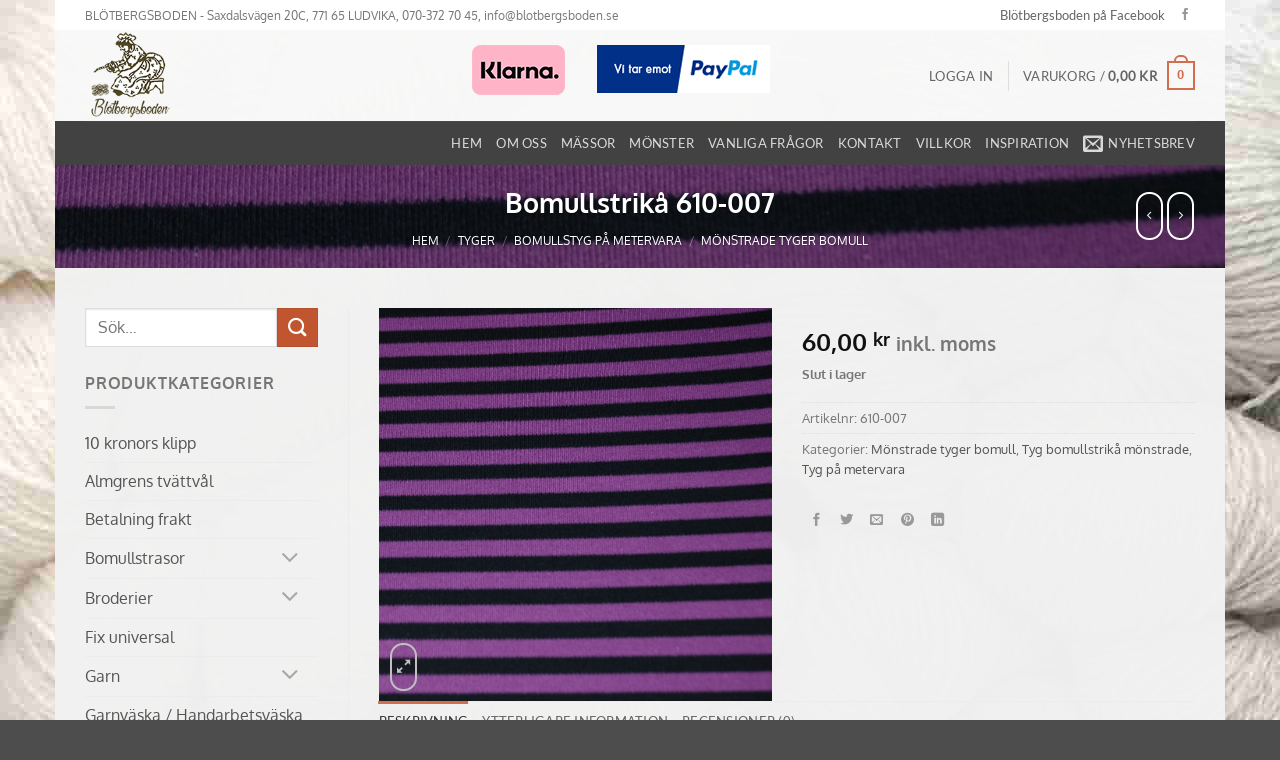

--- FILE ---
content_type: text/html; charset=UTF-8
request_url: https://blotbergsboden.se/produkt/bomullstrika-610-007/
body_size: 38560
content:
<!DOCTYPE html><html lang="sv-SE" class="loading-site no-js"><head><meta charset="UTF-8" /><link rel="profile" href="http://gmpg.org/xfn/11" /><link rel="pingback" href="https://blotbergsboden.se/xmlrpc.php" /> <script>(function(html){html.className=html.className.replace(/\bno-js\b/,'js')})(document.documentElement)</script> <meta name='robots' content='index, follow, max-image-preview:large, max-snippet:-1, max-video-preview:-1' /><meta name="viewport" content="width=device-width, initial-scale=1" /><title>Bomullstrikå 610-007 - Bl&ouml;tbergsboden</title><link rel="canonical" href="https://blotbergsboden.se/produkt/bomullstrika-610-007/" /><meta property="og:locale" content="sv_SE" /><meta property="og:type" content="article" /><meta property="og:title" content="Bomullstrikå 610-007" /><meta property="og:description" content="Trikåtyg bomull  Rundvävt  Svensktillverkat  Bredd= 160 cm" /><meta property="og:url" content="https://blotbergsboden.se/produkt/bomullstrika-610-007/" /><meta property="og:site_name" content="Bl&ouml;tbergsboden" /><meta property="article:publisher" content="https://sv-se.facebook.com/BlotbergsbodenILudvikaHb/" /><meta property="article:modified_time" content="2024-06-23T06:26:55+00:00" /><meta property="og:image" content="https://blotbergsboden.se/wp-content/uploads/2016/03/DSC_7517.jpg" /><meta property="og:image:width" content="2014" /><meta property="og:image:height" content="2014" /><meta property="og:image:type" content="image/jpeg" /><meta name="twitter:card" content="summary_large_image" /><meta name="twitter:label1" content="Beräknad lästid" /><meta name="twitter:data1" content="1 minut" /> <script type="application/ld+json" class="yoast-schema-graph">{"@context":"https://schema.org","@graph":[{"@type":"WebPage","@id":"https://blotbergsboden.se/produkt/bomullstrika-610-007/","url":"https://blotbergsboden.se/produkt/bomullstrika-610-007/","name":"Bomullstrikå 610-007 - Bl&ouml;tbergsboden","isPartOf":{"@id":"https://blotbergsboden.se/#website"},"primaryImageOfPage":{"@id":"https://blotbergsboden.se/produkt/bomullstrika-610-007/#primaryimage"},"image":{"@id":"https://blotbergsboden.se/produkt/bomullstrika-610-007/#primaryimage"},"thumbnailUrl":"https://blotbergsboden.se/wp-content/uploads/2016/03/DSC_7517.jpg","datePublished":"2016-03-29T17:28:25+00:00","dateModified":"2024-06-23T06:26:55+00:00","breadcrumb":{"@id":"https://blotbergsboden.se/produkt/bomullstrika-610-007/#breadcrumb"},"inLanguage":"sv-SE","potentialAction":[{"@type":"ReadAction","target":["https://blotbergsboden.se/produkt/bomullstrika-610-007/"]}]},{"@type":"ImageObject","inLanguage":"sv-SE","@id":"https://blotbergsboden.se/produkt/bomullstrika-610-007/#primaryimage","url":"https://blotbergsboden.se/wp-content/uploads/2016/03/DSC_7517.jpg","contentUrl":"https://blotbergsboden.se/wp-content/uploads/2016/03/DSC_7517.jpg","width":2014,"height":2014},{"@type":"BreadcrumbList","@id":"https://blotbergsboden.se/produkt/bomullstrika-610-007/#breadcrumb","itemListElement":[{"@type":"ListItem","position":1,"name":"Hem","item":"https://blotbergsboden.se/"},{"@type":"ListItem","position":2,"name":"BLÖTBERGSBODEN &#8211; Leverantör av mattrasor, garner, tyger m.m.","item":"https://blotbergsboden.se/"},{"@type":"ListItem","position":3,"name":"Bomullstrikå 610-007"}]},{"@type":"WebSite","@id":"https://blotbergsboden.se/#website","url":"https://blotbergsboden.se/","name":"Blötbergsboden","description":"F&ouml;rs&auml;ljning av mattrasor, garner, presenter m.m..","potentialAction":[{"@type":"SearchAction","target":{"@type":"EntryPoint","urlTemplate":"https://blotbergsboden.se/?s={search_term_string}"},"query-input":{"@type":"PropertyValueSpecification","valueRequired":true,"valueName":"search_term_string"}}],"inLanguage":"sv-SE"}]}</script> <link rel='prefetch' href='https://blotbergsboden.se/wp-content/themes/flatsome/assets/js/flatsome.js?ver=e2eddd6c228105dac048' /><link rel='prefetch' href='https://blotbergsboden.se/wp-content/themes/flatsome/assets/js/chunk.slider.js?ver=3.20.4' /><link rel='prefetch' href='https://blotbergsboden.se/wp-content/themes/flatsome/assets/js/chunk.popups.js?ver=3.20.4' /><link rel='prefetch' href='https://blotbergsboden.se/wp-content/themes/flatsome/assets/js/chunk.tooltips.js?ver=3.20.4' /><link rel='prefetch' href='https://blotbergsboden.se/wp-content/themes/flatsome/assets/js/woocommerce.js?ver=1c9be63d628ff7c3ff4c' /><link rel="alternate" type="application/rss+xml" title="Bl&ouml;tbergsboden &raquo; Webbflöde" href="https://blotbergsboden.se/feed/" /><link rel="alternate" type="application/rss+xml" title="Bl&ouml;tbergsboden &raquo; Kommentarsflöde" href="https://blotbergsboden.se/comments/feed/" /><link rel="alternate" type="application/rss+xml" title="Bl&ouml;tbergsboden &raquo; Kommentarsflöde för Bomullstrikå 610-007" href="https://blotbergsboden.se/produkt/bomullstrika-610-007/feed/" /><link rel="alternate" title="oEmbed (JSON)" type="application/json+oembed" href="https://blotbergsboden.se/wp-json/oembed/1.0/embed?url=https%3A%2F%2Fblotbergsboden.se%2Fprodukt%2Fbomullstrika-610-007%2F" /><link rel="alternate" title="oEmbed (XML)" type="text/xml+oembed" href="https://blotbergsboden.se/wp-json/oembed/1.0/embed?url=https%3A%2F%2Fblotbergsboden.se%2Fprodukt%2Fbomullstrika-610-007%2F&#038;format=xml" /><style>.lazyload,
			.lazyloading {
				max-width: 100%;
			}</style><style type="text/css">#price_calculator {
				border-style:none;
			}

			#price_calculator td {
				border-style: none;
				vertical-align: top;
			}

			#price_calculator input, #price_calculator span {
				float: right;
			}

			#price_calculator input {
				text-align: right;
				width: 64px;
			}

			.variable_price_calculator {
				display: none;
			}

			#price_calculator .calculate td {
				text-align: right;
			}

			#price_calculator .calculate button {
				margin-right: 0;
			}

			#price_calculator span.wc-measurement-price-calculator-input-help {
				display: inline-block;
				float: none;
				margin: 0 8px;
				vertical-align: middle;
			}

			@media screen and (max-width: 1081px) {
				#price_calculator span.wc-measurement-price-calculator-input-help {
					position: absolute;
				}
			}

			#tiptip_holder {
				display: none;
				position: absolute;
				top: 0;
				left: 0;
				z-index: 99999;
			}

			#tiptip_holder.tip_top {
				padding-bottom: 5px;
			}

			#tiptip_holder.tip_top #tiptip_arrow_inner {
				margin-top: -7px;
				margin-left: -6px;
				border-top-color: #464646;
			}

			#tiptip_holder.tip_bottom {
				padding-top: 5px;
			}

			#tiptip_holder.tip_bottom #tiptip_arrow_inner {
				margin-top: -5px;
				margin-left: -6px;
				border-bottom-color: #464646;
			}

			#tiptip_holder.tip_right {
				padding-left: 5px;
			}

			#tiptip_holder.tip_right #tiptip_arrow_inner {
				margin-top: -6px;
				margin-left: -5px;
				border-right-color: #464646;
			}

			#tiptip_holder.tip_left {
				padding-right: 5px;
			}

			#tiptip_holder.tip_left #tiptip_arrow_inner {
				margin-top: -6px;
				margin-left: -7px;
				border-left-color: #464646;
			}

			#tiptip_content, .chart-tooltip {
				font-size: 11px;
				color: #fff;
				padding: 0.5em 0.5em;
				background: #464646;
				-webkit-border-radius: 3px;
				-moz-border-radius: 3px;
				border-radius: 3px;
				-webkit-box-shadow: 1px 1px 3px rgba(0, 0, 0, 0.1);
				-moz-box-shadow: 1px 1px 3px rgba(0, 0, 0, 0.1);
				box-shadow: 1px 1px 3px rgba(0, 0, 0, 0.1);
				text-align: center;
				max-width: 150px;
			}

			#tiptip_content code, .chart-tooltip code {
				background: #888;
				padding: 1px;
			}

			#tiptip_arrow, #tiptip_arrow_inner {
				position: absolute;
				border-color: transparent;
				border-style: solid;
				border-width: 6px;
				height: 0;
				width: 0;
			}</style><style id='wp-img-auto-sizes-contain-inline-css' type='text/css'>img:is([sizes=auto i],[sizes^="auto," i]){contain-intrinsic-size:3000px 1500px}
/*# sourceURL=wp-img-auto-sizes-contain-inline-css */</style><link rel='stylesheet' id='santapress-css' href='https://blotbergsboden.se/wp-content/plugins/santapress/public/css/santapress-public-all.min.css?ver=1.6.4' type='text/css' media='all' /><style id='santapress-inline-css' type='text/css'>.santapress-post.modal, .sp-modal-iframe.modal { max-width: 500px }
.santapress-post.modal:before { display:none; }
.santapress-post.modal:after { display:none; }
/*# sourceURL=santapress-inline-css */</style><link rel='stylesheet' id='photoswipe-css' href='https://blotbergsboden.se/wp-content/plugins/woocommerce/assets/css/photoswipe/photoswipe.min.css?ver=10.4.3' type='text/css' media='all' /><link rel='stylesheet' id='photoswipe-default-skin-css' href='https://blotbergsboden.se/wp-content/plugins/woocommerce/assets/css/photoswipe/default-skin/default-skin.min.css?ver=10.4.3' type='text/css' media='all' /><style id='woocommerce-inline-inline-css' type='text/css'>.woocommerce form .form-row .required { visibility: visible; }
/*# sourceURL=woocommerce-inline-inline-css */</style><style id='generateblocks-inline-css' type='text/css'>:root{--gb-container-width:1100px;}.gb-container .wp-block-image img{vertical-align:middle;}.gb-grid-wrapper .wp-block-image{margin-bottom:0;}.gb-highlight{background:none;}.gb-shape{line-height:0;}
/*# sourceURL=generateblocks-inline-css */</style><link rel='stylesheet' id='woo_discount_pro_style-css' href='https://blotbergsboden.se/wp-content/plugins/woo-discount-rules-pro/Assets/Css/awdr_style.css?ver=2.6.13' type='text/css' media='all' /><link rel='stylesheet' id='flatsome-main-css' href='https://blotbergsboden.se/wp-content/themes/flatsome/assets/css/flatsome.css?ver=3.20.4' type='text/css' media='all' /><style id='flatsome-main-inline-css' type='text/css'>@font-face {
				font-family: "fl-icons";
				font-display: block;
				src: url(https://blotbergsboden.se/wp-content/themes/flatsome/assets/css/icons/fl-icons.eot?v=3.20.4);
				src:
					url(https://blotbergsboden.se/wp-content/themes/flatsome/assets/css/icons/fl-icons.eot#iefix?v=3.20.4) format("embedded-opentype"),
					url(https://blotbergsboden.se/wp-content/themes/flatsome/assets/css/icons/fl-icons.woff2?v=3.20.4) format("woff2"),
					url(https://blotbergsboden.se/wp-content/themes/flatsome/assets/css/icons/fl-icons.ttf?v=3.20.4) format("truetype"),
					url(https://blotbergsboden.se/wp-content/themes/flatsome/assets/css/icons/fl-icons.woff?v=3.20.4) format("woff"),
					url(https://blotbergsboden.se/wp-content/themes/flatsome/assets/css/icons/fl-icons.svg?v=3.20.4#fl-icons) format("svg");
			}
/*# sourceURL=flatsome-main-inline-css */</style><link rel='stylesheet' id='flatsome-shop-css' href='https://blotbergsboden.se/wp-content/themes/flatsome/assets/css/flatsome-shop.css?ver=3.20.4' type='text/css' media='all' /> <script type="text/javascript" src="https://blotbergsboden.se/wp-includes/js/jquery/jquery.min.js?ver=3.7.1" id="jquery-core-js"></script> <script data-optimized="1" type="text/javascript" src="https://blotbergsboden.se/wp-content/litespeed/js/857da706b4a66f2d7d8ff1401d7d3c25.js?ver=f910c" id="wc-jquery-blockui-js" data-wp-strategy="defer"></script> <script data-optimized="1" type="text/javascript" id="wc-add-to-cart-js-extra">var wc_add_to_cart_params={"ajax_url":"/wp-admin/admin-ajax.php","wc_ajax_url":"/?wc-ajax=%%endpoint%%","i18n_view_cart":"Visa varukorg","cart_url":"https://blotbergsboden.se/cart/","is_cart":"","cart_redirect_after_add":"no"}</script> <script data-optimized="1" type="text/javascript" src="https://blotbergsboden.se/wp-content/litespeed/js/e7e418d6a6e24fbeecbeee40ed4a87a1.js?ver=53b07" id="wc-add-to-cart-js" data-wp-strategy="defer"></script> <script data-optimized="1" type="text/javascript" src="https://blotbergsboden.se/wp-content/litespeed/js/9f9dd09bc327d4b54e90d4ab753fec77.js?ver=7077f" id="wc-photoswipe-js" defer="defer" data-wp-strategy="defer"></script> <script data-optimized="1" type="text/javascript" src="https://blotbergsboden.se/wp-content/litespeed/js/15a400954ca3748a67c12ef1b83a21ef.js?ver=16358" id="wc-photoswipe-ui-default-js" defer="defer" data-wp-strategy="defer"></script> <script data-optimized="1" type="text/javascript" id="wc-single-product-js-extra">var wc_single_product_params={"i18n_required_rating_text":"V\u00e4lj ett betyg","i18n_rating_options":["1 av 5 stj\u00e4rnor","2 av 5 stj\u00e4rnor","3 av 5 stj\u00e4rnor","4 av 5 stj\u00e4rnor","5 av 5 stj\u00e4rnor"],"i18n_product_gallery_trigger_text":"Visa bildgalleri i fullsk\u00e4rm","review_rating_required":"yes","flexslider":{"rtl":!1,"animation":"slide","smoothHeight":!0,"directionNav":!1,"controlNav":"thumbnails","slideshow":!1,"animationSpeed":500,"animationLoop":!1,"allowOneSlide":!1},"zoom_enabled":"","zoom_options":[],"photoswipe_enabled":"1","photoswipe_options":{"shareEl":!1,"closeOnScroll":!1,"history":!1,"hideAnimationDuration":0,"showAnimationDuration":0},"flexslider_enabled":""}</script> <script data-optimized="1" type="text/javascript" src="https://blotbergsboden.se/wp-content/litespeed/js/d1a351f59934ba3bc9c4a24b54cde6da.js?ver=8a244" id="wc-single-product-js" defer="defer" data-wp-strategy="defer"></script> <script data-optimized="1" type="text/javascript" src="https://blotbergsboden.se/wp-content/litespeed/js/660a57287bb947a8ec9149fa72b21902.js?ver=58a82" id="wc-js-cookie-js" data-wp-strategy="defer"></script> <script data-optimized="1" type="text/javascript" src="https://blotbergsboden.se/wp-content/litespeed/js/0d6e8426cc78e7d4cb013e535cb0cbb8.js?ver=046d0" id="vc_woocommerce-add-to-cart-js-js"></script> <script data-optimized="1" type="text/javascript" src="https://blotbergsboden.se/wp-content/litespeed/js/e6127029f1c7baea9b11fee7700ee60a.js?ver=9c852" id="wc-jquery-cookie-js" data-wp-strategy="defer"></script> <script data-optimized="1" type="text/javascript" src="https://blotbergsboden.se/wp-content/litespeed/js/514b387ce585f194244036ba618eeb31.js?ver=41a61" id="wc-dompurify-js" data-wp-strategy="defer"></script> <script data-optimized="1" type="text/javascript" src="https://blotbergsboden.se/wp-content/litespeed/js/cff72cd41679bbd045d9acf4a92befce.js?ver=365b4" id="wc-jquery-tiptip-js" data-wp-strategy="defer"></script> <script data-optimized="1" type="text/javascript" src="https://blotbergsboden.se/wp-content/litespeed/js/bf6a0dae674901aa47ef56bc0e6a343d.js?ver=2588f" id="wc-price-calculator-bignumber-js"></script> <script data-optimized="1" type="text/javascript" id="wc-price-calculator-js-extra">var wc_price_calculator_params={"woocommerce_currency_symbol":"kr","woocommerce_price_num_decimals":"2","woocommerce_currency_pos":"right_space","woocommerce_price_decimal_sep":",","woocommerce_price_thousand_sep":".","woocommerce_price_trim_zeros":"","unit_normalize_table":{"in":{"factor":12,"unit":"ft","inverse":!0},"ft":{"factor":1,"unit":"ft"},"yd":{"factor":3,"unit":"ft"},"mi":{"factor":5280,"unit":"ft"},"mm":{"factor":0.001,"unit":"m"},"cm":{"factor":0.01,"unit":"m"},"m":{"factor":1,"unit":"m"},"km":{"factor":1000,"unit":"m"},"sq. in.":{"factor":144,"unit":"sq. ft.","inverse":!0},"sq. ft.":{"factor":1,"unit":"sq. ft."},"sq. yd.":{"factor":9,"unit":"sq. ft."},"acs":{"factor":43560,"unit":"sq. ft."},"sq. mi.":{"factor":27878400,"unit":"sq. ft."},"sq mm":{"factor":1.0e-6,"unit":"sq m"},"sq cm":{"factor":0.0001,"unit":"sq m"},"sq m":{"factor":1,"unit":"sq m"},"ha":{"factor":10000,"unit":"sq m"},"sq km":{"factor":1000000,"unit":"sq m"},"fl. oz.":{"factor":1,"unit":"fl. oz."},"cup":{"factor":8,"unit":"fl. oz."},"pt":{"factor":16,"unit":"fl. oz."},"qt":{"factor":32,"unit":"fl. oz."},"gal":{"factor":128,"unit":"fl. oz."},"cu. in.":{"factor":1728,"unit":"cu. ft.","inverse":!0},"cu. ft.":{"factor":1,"unit":"cu. ft."},"cu. yd.":{"factor":27,"unit":"cu. ft."},"ml":{"factor":1.0e-6,"unit":"cu m"},"cu cm":{"factor":1.0e-6,"unit":"cu m"},"l":{"factor":0.001,"unit":"cu m"},"cu m":{"factor":1,"unit":"cu m"},"oz":{"factor":16,"unit":"lbs","inverse":!0},"lbs":{"factor":1,"unit":"lbs"},"tn":{"factor":2000,"unit":"lbs"},"g":{"factor":0.001,"unit":"kg"},"kg":{"factor":1,"unit":"kg"},"t":{"factor":1000,"unit":"kg"}},"unit_conversion_table":{"ft":{"in":{"factor":12},"ft":{"factor":1},"yd":{"factor":3,"inverse":!0},"mi":{"factor":5280,"inverse":!0},"mm":{"factor":304.8},"cm":{"factor":30.48},"m":{"factor":0.3048},"km":{"factor":0.0003048}},"m":{"mm":{"factor":1000},"cm":{"factor":100},"m":{"factor":1},"km":{"factor":0.001},"in":{"factor":39.3701},"ft":{"factor":3.28084},"yd":{"factor":1.09361},"mi":{"factor":0.000621371}},"sq. ft.":{"sq. in.":{"factor":144},"sq. ft.":{"factor":1},"sq. yd.":{"factor":9,"inverse":!0},"acs":{"factor":43560,"inverse":!0},"sq. mi.":{"factor":27878400,"inverse":!0},"sq mm":{"factor":92903.04},"sq cm":{"factor":929.0304},"sq m":{"factor":0.092903},"sq km":{"factor":9.2903e-8}},"sq m":{"sq mm":{"factor":1000000},"sq cm":{"factor":10000},"sq m":{"factor":1},"ha":{"factor":0.0001},"sq km":{"factor":1.0e-6},"sq. in.":{"factor":1550},"sq. ft.":{"factor":10.7639},"sq. yd.":{"factor":1.19599},"acs":{"factor":0.000247105},"sq. mi.":{"factor":3.86102e-7}},"fl. oz.":{"fl. oz.":{"factor":1},"cup":{"factor":8,"inverse":!0},"pt":{"factor":16,"inverse":!0},"qt":{"factor":32,"inverse":!0},"gal":{"factor":128,"inverse":!0},"cu. in.":{"factor":1.8046875},"cu. ft.":{"factor":0.00104438},"cu. yd.":{"factor":3.86807163e-5},"ml":{"factor":29.5735},"cu cm":{"factor":29.5735},"l":{"factor":0.0295735},"cu m":{"factor":2.95735e-5}},"cu. ft.":{"fl. oz.":{"factor":957.506},"cup":{"factor":119.688},"pt":{"factor":59.8442},"qt":{"factor":29.9221},"gal":{"factor":7.48052},"cu. in.":{"factor":1728},"cu. ft.":{"factor":1},"cu. yd.":{"factor":27,"inverse":!0},"ml":{"factor":28316.8466},"cu cm":{"factor":28316.8466},"l":{"factor":28.3168466},"cu m":{"factor":0.0283168466}},"cu m":{"ml":{"factor":1000000},"cu cm":{"factor":1000000},"l":{"factor":1000},"cu m":{"factor":1},"fl. oz.":{"factor":33814},"cup":{"factor":4226.75},"pt":{"factor":2113.38},"qt":{"factor":1056.69},"gal":{"factor":264.172},"cu. in.":{"factor":61023.7},"cu. ft.":{"factor":35.3147},"cu. yd.":{"factor":1.30795062}},"lbs":{"oz":{"factor":16},"lbs":{"factor":1},"tn":{"factor":2000,"inverse":!0},"g":{"factor":453.592},"kg":{"factor":0.453592},"t":{"factor":0.000453592}},"kg":{"g":{"factor":1000},"kg":{"factor":1},"t":{"factor":0.001},"oz":{"factor":35.274},"lbs":{"factor":2.20462},"tn":{"factor":0.00110231}}},"measurement_precision":"6","measurement_display_precision":"2","measurement_type":"dimension","cookie_name":"wc_price_calc_inputs_1692","ajax_url":"https://blotbergsboden.se/wp-admin/admin-ajax.php","filter_calculated_price_nonce":"e80fcd8cee","product_id":"1692","stock_warning":"Unfortunately we don't have enough","minimum_price":"","product_price":"60","product_total_measurement_common_unit":"m","calculator_type":"pricing","product_price_unit":"m","pricing_overage":"0"}</script> <script data-optimized="1" type="text/javascript" src="https://blotbergsboden.se/wp-content/litespeed/js/7fa6ef4beeacfa454a79c30179cb0666.js?ver=622b3" id="wc-price-calculator-js"></script> <script></script><link rel="https://api.w.org/" href="https://blotbergsboden.se/wp-json/" /><link rel="alternate" title="JSON" type="application/json" href="https://blotbergsboden.se/wp-json/wp/v2/product/1692" /><link rel="EditURI" type="application/rsd+xml" title="RSD" href="https://blotbergsboden.se/xmlrpc.php?rsd" /><meta name="generator" content="WordPress 6.9" /><meta name="generator" content="WooCommerce 10.4.3" /><link rel='shortlink' href='https://blotbergsboden.se/?p=1692' /> <script async src="https://www.googletagmanager.com/gtag/js?id=G-CL53DD5MML"></script> <script>window.dataLayer = window.dataLayer || [];
			function gtag(){dataLayer.push(arguments);}
			gtag('js', new Date());
			gtag('config', 'G-CL53DD5MML');</script> 
 <script async src="https://www.googletagmanager.com/gtag/js?id=UA-68599347-1"></script> <script>window.dataLayer = window.dataLayer || [];
  function gtag(){dataLayer.push(arguments);}
  gtag('js', new Date());

  gtag('config', 'UA-68599347-1');</script> <meta name="google-site-verification" content="6zCf6maMnYu5qSUluBn6Pfm015slq7OfWco_cpKQVSo" />
 <script>document.documentElement.className=document.documentElement.className.replace('no-js','js')</script> <noscript><style>.woocommerce-product-gallery{ opacity: 1 !important; }</style></noscript><meta name="generator" content="Powered by WPBakery Page Builder - drag and drop page builder for WordPress."/><link rel="icon" href="https://blotbergsboden.se/wp-content/uploads/2017/11/cropped-LOGGA-1-32x32.jpg" sizes="32x32" /><link rel="icon" href="https://blotbergsboden.se/wp-content/uploads/2017/11/cropped-LOGGA-1-192x192.jpg" sizes="192x192" /><link rel="apple-touch-icon" href="https://blotbergsboden.se/wp-content/uploads/2017/11/cropped-LOGGA-1-180x180.jpg" /><meta name="msapplication-TileImage" content="https://blotbergsboden.se/wp-content/uploads/2017/11/cropped-LOGGA-1-270x270.jpg" /><style id="custom-css" type="text/css">:root {--primary-color: #d26e4b;--fs-color-primary: #d26e4b;--fs-color-secondary: #C05530;--fs-color-success: #627D47;--fs-color-alert: #b20000;--fs-color-base: #777777;--fs-experimental-link-color: #555;--fs-experimental-link-color-hover: #d26e4b;}.tooltipster-base {--tooltip-color: #fff;--tooltip-bg-color: #000;}.off-canvas-right .mfp-content, .off-canvas-left .mfp-content {--drawer-width: 300px;}.off-canvas .mfp-content.off-canvas-cart {--drawer-width: 360px;}html{background-image: url('https://blotbergsboden.se/wp-content/uploads/2022/01/bakgrund-pages-min-min.jpg');}.container-width, .full-width .ubermenu-nav, .container, .row{max-width: 1140px}.row.row-collapse{max-width: 1110px}.row.row-small{max-width: 1132.5px}.row.row-large{max-width: 1170px}.sticky-add-to-cart--active, #wrapper,#main,#main.dark{background-color: rgba(242,241,241,0.86)}.header-main{height: 91px}#logo img{max-height: 91px}#logo{width:166px;}.header-bottom{min-height: 43px}.header-top{min-height: 29px}.transparent .header-main{height: 30px}.transparent #logo img{max-height: 30px}.has-transparent + .page-title:first-of-type,.has-transparent + #main > .page-title,.has-transparent + #main > div > .page-title,.has-transparent + #main .page-header-wrapper:first-of-type .page-title{padding-top: 110px;}.header.show-on-scroll,.stuck .header-main{height:70px!important}.stuck #logo img{max-height: 70px!important}.search-form{ width: 100%;}.header-bg-color {background-color: rgba(249,249,249,0.9)}.header-bottom {background-color: #424242}.stuck .header-main .nav > li > a{line-height: 50px }@media (max-width: 549px) {.header-main{height: 70px}#logo img{max-height: 70px}}.nav-dropdown{font-size:100%}.header-top{background-color:#ffffff!important;}h1,h2,h3,h4,h5,h6,.heading-font{color: #d26e4b;}body{font-size: 100%;}body{font-family: Oxygen, sans-serif;}body {font-weight: 400;font-style: normal;}.nav > li > a {font-family: Lato, sans-serif;}.mobile-sidebar-levels-2 .nav > li > ul > li > a {font-family: Lato, sans-serif;}.nav > li > a,.mobile-sidebar-levels-2 .nav > li > ul > li > a {font-weight: 400;font-style: normal;}h1,h2,h3,h4,h5,h6,.heading-font, .off-canvas-center .nav-sidebar.nav-vertical > li > a{font-family: Oxygen, sans-serif;}h1,h2,h3,h4,h5,h6,.heading-font,.banner h1,.banner h2 {font-weight: 700;font-style: normal;}.alt-font{font-family: "Dancing Script", sans-serif;}.shop-page-title.featured-title .title-overlay{background-color: rgba(0,0,0,0.3);}.shop-page-title.featured-title .title-bg{background-image: url(https://blotbergsboden.se/wp-content/uploads/2022/01/Bakgrund-start-title-2.jpg);}.shop-page-title.featured-title .title-bg{ background-image: url(https://blotbergsboden.se/wp-content/uploads/2016/03/DSC_7517.jpg)!important;}@media screen and (min-width: 550px){.products .box-vertical .box-image{min-width: 247px!important;width: 247px!important;}}.nav-vertical-fly-out > li + li {border-top-width: 1px; border-top-style: solid;}.label-new.menu-item > a:after{content:"Ny";}.label-hot.menu-item > a:after{content:"Het";}.label-sale.menu-item > a:after{content:"Rea";}.label-popular.menu-item > a:after{content:"Populär";}</style><style type="text/css" id="wp-custom-css">.wc-mobile-columns-1 .products{
	    margin-bottom: 100px!important;
}
#main .cart-container{
	    height: auto!important;
}
@media only screen and (max-width: 768px) {
    #main .cart-container {
           width: 100%!important;
			    height: auto!important;
    width: 100%;
    }
	#main .cart-container .large-5.col{
		    position: static;
	}
	#main .cart-container .large-5 .col-inner{
		    width: 100%;
    height: auto;
    padding: 20px;
    display: block;
    position: static;
	}
	h3#order_review_heading{
		    position: static!important;
	}
	#payment .wc_payment_methods,#payment .place-order,.wc-terms-and-conditions .woocommerce-form__label-for-checkbox{
		    max-width: 100%!important;
	}
	.woocommerce-mailchimp-opt-in label{
		width: 90%;
	}
	.featured-title .page-title-inner{
		    z-index: 10;
	}
}
.large-5 .cart-sidebar.col-inner{
	    height: auto!important;
}

/*

    These CSS codes generated by YellowPencil Editor.
    https://waspthemes.com/yellow-pencil


    T A B L E   O F   C O N T E N T S
    ........................................................................

    01. Global Styles
    02. "Om oss" Page

*/



/*-----------------------------------------------*/
/*  Global Styles                                */
/*-----------------------------------------------*/
body .woocommerce a.button{
	padding: 10px 14px;
	font-size: 11px;
}

body .woocommerce-ordering{
	display:none;
}

body .page-id-6 .woocommerce table.shop_table td{
	padding: 10px!important;
}

body #order_review{
	width:100% !important;
}

body #order_review_heading{
	float: left!important;
}

body .page-id-7 .has-border{
	padding: 0px!important;
}

body font+span{
	display: none!important;
}

body .home .page-description+div{
	display:none!important;
}



/*-----------------------------------------------*/
/*  "Om oss" Page                                */
/*-----------------------------------------------*/
body.page-id-231 .textwidget ul{
	font-size:14px;
}
.woocommerce a.button{
	padding: 10px 14px;
	font-size: 11px;
}

.woocommerce-ordering{
	display:none;
}

.page-id-6 .woocommerce table.shop_table td{
	padding: 10px!important;
}

#order_review{
	width:100% !important;
}

#order_review_heading{
	float: left!important;
}

.page-id-7 .has-border{
	padding: 0px!important;
}

font+span{
	display: none!important;
}

.home .page-description+div{
	display:none!important;
}

.product-summary .product_meta .tagged_as{
	display:none;
}</style><style id="kirki-inline-styles">/* latin-ext */
@font-face {
  font-family: 'Oxygen';
  font-style: normal;
  font-weight: 400;
  font-display: swap;
  src: url(https://blotbergsboden.se/wp-content/fonts/oxygen/2sDfZG1Wl4LcnbuKgE0mV0Q.woff2) format('woff2');
  unicode-range: U+0100-02BA, U+02BD-02C5, U+02C7-02CC, U+02CE-02D7, U+02DD-02FF, U+0304, U+0308, U+0329, U+1D00-1DBF, U+1E00-1E9F, U+1EF2-1EFF, U+2020, U+20A0-20AB, U+20AD-20C0, U+2113, U+2C60-2C7F, U+A720-A7FF;
}
/* latin */
@font-face {
  font-family: 'Oxygen';
  font-style: normal;
  font-weight: 400;
  font-display: swap;
  src: url(https://blotbergsboden.se/wp-content/fonts/oxygen/2sDfZG1Wl4LcnbuKjk0m.woff2) format('woff2');
  unicode-range: U+0000-00FF, U+0131, U+0152-0153, U+02BB-02BC, U+02C6, U+02DA, U+02DC, U+0304, U+0308, U+0329, U+2000-206F, U+20AC, U+2122, U+2191, U+2193, U+2212, U+2215, U+FEFF, U+FFFD;
}
/* latin-ext */
@font-face {
  font-family: 'Oxygen';
  font-style: normal;
  font-weight: 700;
  font-display: swap;
  src: url(https://blotbergsboden.se/wp-content/fonts/oxygen/2sDcZG1Wl4LcnbuCNWgzZmW5O7w.woff2) format('woff2');
  unicode-range: U+0100-02BA, U+02BD-02C5, U+02C7-02CC, U+02CE-02D7, U+02DD-02FF, U+0304, U+0308, U+0329, U+1D00-1DBF, U+1E00-1E9F, U+1EF2-1EFF, U+2020, U+20A0-20AB, U+20AD-20C0, U+2113, U+2C60-2C7F, U+A720-A7FF;
}
/* latin */
@font-face {
  font-family: 'Oxygen';
  font-style: normal;
  font-weight: 700;
  font-display: swap;
  src: url(https://blotbergsboden.se/wp-content/fonts/oxygen/2sDcZG1Wl4LcnbuCNWgzaGW5.woff2) format('woff2');
  unicode-range: U+0000-00FF, U+0131, U+0152-0153, U+02BB-02BC, U+02C6, U+02DA, U+02DC, U+0304, U+0308, U+0329, U+2000-206F, U+20AC, U+2122, U+2191, U+2193, U+2212, U+2215, U+FEFF, U+FFFD;
}/* latin-ext */
@font-face {
  font-family: 'Lato';
  font-style: normal;
  font-weight: 400;
  font-display: swap;
  src: url(https://blotbergsboden.se/wp-content/fonts/lato/S6uyw4BMUTPHjxAwXjeu.woff2) format('woff2');
  unicode-range: U+0100-02BA, U+02BD-02C5, U+02C7-02CC, U+02CE-02D7, U+02DD-02FF, U+0304, U+0308, U+0329, U+1D00-1DBF, U+1E00-1E9F, U+1EF2-1EFF, U+2020, U+20A0-20AB, U+20AD-20C0, U+2113, U+2C60-2C7F, U+A720-A7FF;
}
/* latin */
@font-face {
  font-family: 'Lato';
  font-style: normal;
  font-weight: 400;
  font-display: swap;
  src: url(https://blotbergsboden.se/wp-content/fonts/lato/S6uyw4BMUTPHjx4wXg.woff2) format('woff2');
  unicode-range: U+0000-00FF, U+0131, U+0152-0153, U+02BB-02BC, U+02C6, U+02DA, U+02DC, U+0304, U+0308, U+0329, U+2000-206F, U+20AC, U+2122, U+2191, U+2193, U+2212, U+2215, U+FEFF, U+FFFD;
}/* vietnamese */
@font-face {
  font-family: 'Dancing Script';
  font-style: normal;
  font-weight: 400;
  font-display: swap;
  src: url(https://blotbergsboden.se/wp-content/fonts/dancing-script/If2cXTr6YS-zF4S-kcSWSVi_sxjsohD9F50Ruu7BMSo3Rep8ltA.woff2) format('woff2');
  unicode-range: U+0102-0103, U+0110-0111, U+0128-0129, U+0168-0169, U+01A0-01A1, U+01AF-01B0, U+0300-0301, U+0303-0304, U+0308-0309, U+0323, U+0329, U+1EA0-1EF9, U+20AB;
}
/* latin-ext */
@font-face {
  font-family: 'Dancing Script';
  font-style: normal;
  font-weight: 400;
  font-display: swap;
  src: url(https://blotbergsboden.se/wp-content/fonts/dancing-script/If2cXTr6YS-zF4S-kcSWSVi_sxjsohD9F50Ruu7BMSo3ROp8ltA.woff2) format('woff2');
  unicode-range: U+0100-02BA, U+02BD-02C5, U+02C7-02CC, U+02CE-02D7, U+02DD-02FF, U+0304, U+0308, U+0329, U+1D00-1DBF, U+1E00-1E9F, U+1EF2-1EFF, U+2020, U+20A0-20AB, U+20AD-20C0, U+2113, U+2C60-2C7F, U+A720-A7FF;
}
/* latin */
@font-face {
  font-family: 'Dancing Script';
  font-style: normal;
  font-weight: 400;
  font-display: swap;
  src: url(https://blotbergsboden.se/wp-content/fonts/dancing-script/If2cXTr6YS-zF4S-kcSWSVi_sxjsohD9F50Ruu7BMSo3Sup8.woff2) format('woff2');
  unicode-range: U+0000-00FF, U+0131, U+0152-0153, U+02BB-02BC, U+02C6, U+02DA, U+02DC, U+0304, U+0308, U+0329, U+2000-206F, U+20AC, U+2122, U+2191, U+2193, U+2212, U+2215, U+FEFF, U+FFFD;
}</style><noscript><style>.wpb_animate_when_almost_visible { opacity: 1; }</style></noscript><link rel='stylesheet' id='wc-blocks-style-css' href='https://blotbergsboden.se/wp-content/plugins/woocommerce/assets/client/blocks/wc-blocks.css?ver=wc-10.4.3' type='text/css' media='all' /><style id='global-styles-inline-css' type='text/css'>:root{--wp--preset--aspect-ratio--square: 1;--wp--preset--aspect-ratio--4-3: 4/3;--wp--preset--aspect-ratio--3-4: 3/4;--wp--preset--aspect-ratio--3-2: 3/2;--wp--preset--aspect-ratio--2-3: 2/3;--wp--preset--aspect-ratio--16-9: 16/9;--wp--preset--aspect-ratio--9-16: 9/16;--wp--preset--color--black: #000000;--wp--preset--color--cyan-bluish-gray: #abb8c3;--wp--preset--color--white: #ffffff;--wp--preset--color--pale-pink: #f78da7;--wp--preset--color--vivid-red: #cf2e2e;--wp--preset--color--luminous-vivid-orange: #ff6900;--wp--preset--color--luminous-vivid-amber: #fcb900;--wp--preset--color--light-green-cyan: #7bdcb5;--wp--preset--color--vivid-green-cyan: #00d084;--wp--preset--color--pale-cyan-blue: #8ed1fc;--wp--preset--color--vivid-cyan-blue: #0693e3;--wp--preset--color--vivid-purple: #9b51e0;--wp--preset--color--primary: #d26e4b;--wp--preset--color--secondary: #C05530;--wp--preset--color--success: #627D47;--wp--preset--color--alert: #b20000;--wp--preset--gradient--vivid-cyan-blue-to-vivid-purple: linear-gradient(135deg,rgb(6,147,227) 0%,rgb(155,81,224) 100%);--wp--preset--gradient--light-green-cyan-to-vivid-green-cyan: linear-gradient(135deg,rgb(122,220,180) 0%,rgb(0,208,130) 100%);--wp--preset--gradient--luminous-vivid-amber-to-luminous-vivid-orange: linear-gradient(135deg,rgb(252,185,0) 0%,rgb(255,105,0) 100%);--wp--preset--gradient--luminous-vivid-orange-to-vivid-red: linear-gradient(135deg,rgb(255,105,0) 0%,rgb(207,46,46) 100%);--wp--preset--gradient--very-light-gray-to-cyan-bluish-gray: linear-gradient(135deg,rgb(238,238,238) 0%,rgb(169,184,195) 100%);--wp--preset--gradient--cool-to-warm-spectrum: linear-gradient(135deg,rgb(74,234,220) 0%,rgb(151,120,209) 20%,rgb(207,42,186) 40%,rgb(238,44,130) 60%,rgb(251,105,98) 80%,rgb(254,248,76) 100%);--wp--preset--gradient--blush-light-purple: linear-gradient(135deg,rgb(255,206,236) 0%,rgb(152,150,240) 100%);--wp--preset--gradient--blush-bordeaux: linear-gradient(135deg,rgb(254,205,165) 0%,rgb(254,45,45) 50%,rgb(107,0,62) 100%);--wp--preset--gradient--luminous-dusk: linear-gradient(135deg,rgb(255,203,112) 0%,rgb(199,81,192) 50%,rgb(65,88,208) 100%);--wp--preset--gradient--pale-ocean: linear-gradient(135deg,rgb(255,245,203) 0%,rgb(182,227,212) 50%,rgb(51,167,181) 100%);--wp--preset--gradient--electric-grass: linear-gradient(135deg,rgb(202,248,128) 0%,rgb(113,206,126) 100%);--wp--preset--gradient--midnight: linear-gradient(135deg,rgb(2,3,129) 0%,rgb(40,116,252) 100%);--wp--preset--font-size--small: 13px;--wp--preset--font-size--medium: 20px;--wp--preset--font-size--large: 36px;--wp--preset--font-size--x-large: 42px;--wp--preset--spacing--20: 0.44rem;--wp--preset--spacing--30: 0.67rem;--wp--preset--spacing--40: 1rem;--wp--preset--spacing--50: 1.5rem;--wp--preset--spacing--60: 2.25rem;--wp--preset--spacing--70: 3.38rem;--wp--preset--spacing--80: 5.06rem;--wp--preset--shadow--natural: 6px 6px 9px rgba(0, 0, 0, 0.2);--wp--preset--shadow--deep: 12px 12px 50px rgba(0, 0, 0, 0.4);--wp--preset--shadow--sharp: 6px 6px 0px rgba(0, 0, 0, 0.2);--wp--preset--shadow--outlined: 6px 6px 0px -3px rgb(255, 255, 255), 6px 6px rgb(0, 0, 0);--wp--preset--shadow--crisp: 6px 6px 0px rgb(0, 0, 0);}:where(body) { margin: 0; }.wp-site-blocks > .alignleft { float: left; margin-right: 2em; }.wp-site-blocks > .alignright { float: right; margin-left: 2em; }.wp-site-blocks > .aligncenter { justify-content: center; margin-left: auto; margin-right: auto; }:where(.is-layout-flex){gap: 0.5em;}:where(.is-layout-grid){gap: 0.5em;}.is-layout-flow > .alignleft{float: left;margin-inline-start: 0;margin-inline-end: 2em;}.is-layout-flow > .alignright{float: right;margin-inline-start: 2em;margin-inline-end: 0;}.is-layout-flow > .aligncenter{margin-left: auto !important;margin-right: auto !important;}.is-layout-constrained > .alignleft{float: left;margin-inline-start: 0;margin-inline-end: 2em;}.is-layout-constrained > .alignright{float: right;margin-inline-start: 2em;margin-inline-end: 0;}.is-layout-constrained > .aligncenter{margin-left: auto !important;margin-right: auto !important;}.is-layout-constrained > :where(:not(.alignleft):not(.alignright):not(.alignfull)){margin-left: auto !important;margin-right: auto !important;}body .is-layout-flex{display: flex;}.is-layout-flex{flex-wrap: wrap;align-items: center;}.is-layout-flex > :is(*, div){margin: 0;}body .is-layout-grid{display: grid;}.is-layout-grid > :is(*, div){margin: 0;}body{padding-top: 0px;padding-right: 0px;padding-bottom: 0px;padding-left: 0px;}a:where(:not(.wp-element-button)){text-decoration: none;}:root :where(.wp-element-button, .wp-block-button__link){background-color: #32373c;border-width: 0;color: #fff;font-family: inherit;font-size: inherit;font-style: inherit;font-weight: inherit;letter-spacing: inherit;line-height: inherit;padding-top: calc(0.667em + 2px);padding-right: calc(1.333em + 2px);padding-bottom: calc(0.667em + 2px);padding-left: calc(1.333em + 2px);text-decoration: none;text-transform: inherit;}.has-black-color{color: var(--wp--preset--color--black) !important;}.has-cyan-bluish-gray-color{color: var(--wp--preset--color--cyan-bluish-gray) !important;}.has-white-color{color: var(--wp--preset--color--white) !important;}.has-pale-pink-color{color: var(--wp--preset--color--pale-pink) !important;}.has-vivid-red-color{color: var(--wp--preset--color--vivid-red) !important;}.has-luminous-vivid-orange-color{color: var(--wp--preset--color--luminous-vivid-orange) !important;}.has-luminous-vivid-amber-color{color: var(--wp--preset--color--luminous-vivid-amber) !important;}.has-light-green-cyan-color{color: var(--wp--preset--color--light-green-cyan) !important;}.has-vivid-green-cyan-color{color: var(--wp--preset--color--vivid-green-cyan) !important;}.has-pale-cyan-blue-color{color: var(--wp--preset--color--pale-cyan-blue) !important;}.has-vivid-cyan-blue-color{color: var(--wp--preset--color--vivid-cyan-blue) !important;}.has-vivid-purple-color{color: var(--wp--preset--color--vivid-purple) !important;}.has-primary-color{color: var(--wp--preset--color--primary) !important;}.has-secondary-color{color: var(--wp--preset--color--secondary) !important;}.has-success-color{color: var(--wp--preset--color--success) !important;}.has-alert-color{color: var(--wp--preset--color--alert) !important;}.has-black-background-color{background-color: var(--wp--preset--color--black) !important;}.has-cyan-bluish-gray-background-color{background-color: var(--wp--preset--color--cyan-bluish-gray) !important;}.has-white-background-color{background-color: var(--wp--preset--color--white) !important;}.has-pale-pink-background-color{background-color: var(--wp--preset--color--pale-pink) !important;}.has-vivid-red-background-color{background-color: var(--wp--preset--color--vivid-red) !important;}.has-luminous-vivid-orange-background-color{background-color: var(--wp--preset--color--luminous-vivid-orange) !important;}.has-luminous-vivid-amber-background-color{background-color: var(--wp--preset--color--luminous-vivid-amber) !important;}.has-light-green-cyan-background-color{background-color: var(--wp--preset--color--light-green-cyan) !important;}.has-vivid-green-cyan-background-color{background-color: var(--wp--preset--color--vivid-green-cyan) !important;}.has-pale-cyan-blue-background-color{background-color: var(--wp--preset--color--pale-cyan-blue) !important;}.has-vivid-cyan-blue-background-color{background-color: var(--wp--preset--color--vivid-cyan-blue) !important;}.has-vivid-purple-background-color{background-color: var(--wp--preset--color--vivid-purple) !important;}.has-primary-background-color{background-color: var(--wp--preset--color--primary) !important;}.has-secondary-background-color{background-color: var(--wp--preset--color--secondary) !important;}.has-success-background-color{background-color: var(--wp--preset--color--success) !important;}.has-alert-background-color{background-color: var(--wp--preset--color--alert) !important;}.has-black-border-color{border-color: var(--wp--preset--color--black) !important;}.has-cyan-bluish-gray-border-color{border-color: var(--wp--preset--color--cyan-bluish-gray) !important;}.has-white-border-color{border-color: var(--wp--preset--color--white) !important;}.has-pale-pink-border-color{border-color: var(--wp--preset--color--pale-pink) !important;}.has-vivid-red-border-color{border-color: var(--wp--preset--color--vivid-red) !important;}.has-luminous-vivid-orange-border-color{border-color: var(--wp--preset--color--luminous-vivid-orange) !important;}.has-luminous-vivid-amber-border-color{border-color: var(--wp--preset--color--luminous-vivid-amber) !important;}.has-light-green-cyan-border-color{border-color: var(--wp--preset--color--light-green-cyan) !important;}.has-vivid-green-cyan-border-color{border-color: var(--wp--preset--color--vivid-green-cyan) !important;}.has-pale-cyan-blue-border-color{border-color: var(--wp--preset--color--pale-cyan-blue) !important;}.has-vivid-cyan-blue-border-color{border-color: var(--wp--preset--color--vivid-cyan-blue) !important;}.has-vivid-purple-border-color{border-color: var(--wp--preset--color--vivid-purple) !important;}.has-primary-border-color{border-color: var(--wp--preset--color--primary) !important;}.has-secondary-border-color{border-color: var(--wp--preset--color--secondary) !important;}.has-success-border-color{border-color: var(--wp--preset--color--success) !important;}.has-alert-border-color{border-color: var(--wp--preset--color--alert) !important;}.has-vivid-cyan-blue-to-vivid-purple-gradient-background{background: var(--wp--preset--gradient--vivid-cyan-blue-to-vivid-purple) !important;}.has-light-green-cyan-to-vivid-green-cyan-gradient-background{background: var(--wp--preset--gradient--light-green-cyan-to-vivid-green-cyan) !important;}.has-luminous-vivid-amber-to-luminous-vivid-orange-gradient-background{background: var(--wp--preset--gradient--luminous-vivid-amber-to-luminous-vivid-orange) !important;}.has-luminous-vivid-orange-to-vivid-red-gradient-background{background: var(--wp--preset--gradient--luminous-vivid-orange-to-vivid-red) !important;}.has-very-light-gray-to-cyan-bluish-gray-gradient-background{background: var(--wp--preset--gradient--very-light-gray-to-cyan-bluish-gray) !important;}.has-cool-to-warm-spectrum-gradient-background{background: var(--wp--preset--gradient--cool-to-warm-spectrum) !important;}.has-blush-light-purple-gradient-background{background: var(--wp--preset--gradient--blush-light-purple) !important;}.has-blush-bordeaux-gradient-background{background: var(--wp--preset--gradient--blush-bordeaux) !important;}.has-luminous-dusk-gradient-background{background: var(--wp--preset--gradient--luminous-dusk) !important;}.has-pale-ocean-gradient-background{background: var(--wp--preset--gradient--pale-ocean) !important;}.has-electric-grass-gradient-background{background: var(--wp--preset--gradient--electric-grass) !important;}.has-midnight-gradient-background{background: var(--wp--preset--gradient--midnight) !important;}.has-small-font-size{font-size: var(--wp--preset--font-size--small) !important;}.has-medium-font-size{font-size: var(--wp--preset--font-size--medium) !important;}.has-large-font-size{font-size: var(--wp--preset--font-size--large) !important;}.has-x-large-font-size{font-size: var(--wp--preset--font-size--x-large) !important;}
/*# sourceURL=global-styles-inline-css */</style></head><body class="wp-singular product-template-default single single-product postid-1692 wp-theme-flatsome wp-child-theme-flatsome-child theme-flatsome woocommerce woocommerce-page woocommerce-no-js boxed lightbox nav-dropdown-has-arrow nav-dropdown-has-shadow nav-dropdown-has-border wpb-js-composer js-comp-ver-8.2 vc_responsive"><a class="skip-link screen-reader-text" href="#main">Skip to content</a><div id="wrapper"><header id="header" class="header has-sticky sticky-jump"><div class="header-wrapper"><div id="top-bar" class="header-top hide-for-sticky"><div class="flex-row container"><div class="flex-col hide-for-medium flex-left"><ul class="nav nav-left medium-nav-center nav-small  nav-divided"><li class="html custom html_topbar_left">BLÖTBERGSBODEN -
Saxdalsvägen 20C, 771 65 LUDVIKA, 070-372 70 45, info@blotbergsboden.se</li></ul></div><div class="flex-col hide-for-medium flex-center"><ul class="nav nav-center nav-small  nav-divided"></ul></div><div class="flex-col hide-for-medium flex-right"><ul class="nav top-bar-nav nav-right nav-small  nav-divided"><li id="menu-item-1410" class="menu-item menu-item-type-custom menu-item-object-custom menu-item-1410 menu-item-design-default"><a href="https://www.facebook.com/BlotbergsbodenILudvikaHb/" class="nav-top-link">Blötbergsboden på Facebook</a></li><li class="html header-social-icons ml-0"><div class="social-icons follow-icons" ><a href="https://www.facebook.com/BlotbergsbodenILudvikaHb/" target="_blank" data-label="Facebook" class="icon plain tooltip facebook" title="Follow on Facebook" aria-label="Follow on Facebook" rel="noopener nofollow"><i class="icon-facebook" aria-hidden="true"></i></a></div></li></ul></div><div class="flex-col show-for-medium flex-grow"><ul class="nav nav-center nav-small mobile-nav  nav-divided"><li class="html custom html_topbar_left">BLÖTBERGSBODEN -
Saxdalsvägen 20C, 771 65 LUDVIKA, 070-372 70 45, info@blotbergsboden.se</li></ul></div></div></div><div id="masthead" class="header-main "><div class="header-inner flex-row container logo-left medium-logo-center" role="navigation"><div id="logo" class="flex-col logo"><a href="https://blotbergsboden.se" title="Bl&ouml;tbergsboden - F&ouml;rs&auml;ljning av mattrasor, garner, presenter m.m.." rel="home">
<img width="130" height="130" data-src="https://blotbergsboden.se/wp-content/uploads/2018/01/logga-130x130.png" class="header_logo header-logo lazyload" alt="Bl&ouml;tbergsboden" src="[data-uri]" style="--smush-placeholder-width: 130px; --smush-placeholder-aspect-ratio: 130/130;" /><img  width="130" height="130" data-src="https://blotbergsboden.se/wp-content/uploads/2018/01/logga-130x130.png" class="header-logo-dark lazyload" alt="Bl&ouml;tbergsboden" src="[data-uri]" style="--smush-placeholder-width: 130px; --smush-placeholder-aspect-ratio: 130/130;" /></a></div><div class="flex-col show-for-medium flex-left"><ul class="mobile-nav nav nav-left "><li class="nav-icon has-icon">
<a href="#" class="is-small" data-open="#main-menu" data-pos="left" data-bg="main-menu-overlay" role="button" aria-label="Menu" aria-controls="main-menu" aria-expanded="false" aria-haspopup="dialog" data-flatsome-role-button>
<i class="icon-menu" aria-hidden="true"></i>			<span class="menu-title uppercase hide-for-small">Menu</span>		</a></li></ul></div><div class="flex-col hide-for-medium flex-left
flex-grow"><ul class="header-nav header-nav-main nav nav-left  nav-uppercase" ><li class="html custom html_topbar_right"><p><img class="alignnone size-full wp-image-194447 lazyload" data-src="https://blotbergsboden.se/wp-content/uploads/2023/04/betalalternativ-ny-500.png" alt="" width="500" height="65" src="[data-uri]" style="--smush-placeholder-width: 500px; --smush-placeholder-aspect-ratio: 500/65;" /></p></li></ul></div><div class="flex-col hide-for-medium flex-right"><ul class="header-nav header-nav-main nav nav-right  nav-uppercase"><li class="account-item has-icon"><a href="https://blotbergsboden.se/my-account-2/" class="nav-top-link nav-top-not-logged-in is-small" title="Logga in" role="button" data-open="#login-form-popup" aria-controls="login-form-popup" aria-expanded="false" aria-haspopup="dialog" data-flatsome-role-button>
<span>
Logga in			</span>
</a></li><li class="header-divider"></li><li class="cart-item has-icon has-dropdown"><a href="https://blotbergsboden.se/cart/" class="header-cart-link nav-top-link is-small" title="Varukorg" aria-label="Visa varukorg" aria-expanded="false" aria-haspopup="true" role="button" data-flatsome-role-button><span class="header-cart-title">
Varukorg   /      <span class="cart-price"><span class="woocommerce-Price-amount amount"><bdi>0,00&nbsp;<span class="woocommerce-Price-currencySymbol">&#107;&#114;</span></bdi></span></span>
</span><span class="cart-icon image-icon">
<strong>0</strong>
</span>
</a><ul class="nav-dropdown nav-dropdown-default"><li class="html widget_shopping_cart"><div class="widget_shopping_cart_content"><div class="ux-mini-cart-empty flex flex-row-col text-center pt pb"><div class="ux-mini-cart-empty-icon">
<svg aria-hidden="true" xmlns="http://www.w3.org/2000/svg" viewBox="0 0 17 19" style="opacity:.1;height:80px;">
<path d="M8.5 0C6.7 0 5.3 1.2 5.3 2.7v2H2.1c-.3 0-.6.3-.7.7L0 18.2c0 .4.2.8.6.8h15.7c.4 0 .7-.3.7-.7v-.1L15.6 5.4c0-.3-.3-.6-.7-.6h-3.2v-2c0-1.6-1.4-2.8-3.2-2.8zM6.7 2.7c0-.8.8-1.4 1.8-1.4s1.8.6 1.8 1.4v2H6.7v-2zm7.5 3.4 1.3 11.5h-14L2.8 6.1h2.5v1.4c0 .4.3.7.7.7.4 0 .7-.3.7-.7V6.1h3.5v1.4c0 .4.3.7.7.7s.7-.3.7-.7V6.1h2.6z" fill-rule="evenodd" clip-rule="evenodd" fill="currentColor"></path>
</svg></div><p class="woocommerce-mini-cart__empty-message empty">Inga produkter i varukorgen.</p><p class="return-to-shop">
<a class="button primary wc-backward" href="https://blotbergsboden.se/">
Gå tillbaka till butiken				</a></p></div></div></li></ul></li></ul></div><div class="flex-col show-for-medium flex-right"><ul class="mobile-nav nav nav-right "><li class="cart-item has-icon"><a href="https://blotbergsboden.se/cart/" class="header-cart-link nav-top-link is-small off-canvas-toggle" title="Varukorg" aria-label="Visa varukorg" aria-expanded="false" aria-haspopup="dialog" role="button" data-open="#cart-popup" data-class="off-canvas-cart" data-pos="right" aria-controls="cart-popup" data-flatsome-role-button><span class="cart-icon image-icon">
<strong>0</strong>
</span>
</a><div id="cart-popup" class="mfp-hide"><div class="cart-popup-inner inner-padding cart-popup-inner--sticky"><div class="cart-popup-title text-center">
<span class="heading-font uppercase">Varukorg</span><div class="is-divider"></div></div><div class="widget_shopping_cart"><div class="widget_shopping_cart_content"><div class="ux-mini-cart-empty flex flex-row-col text-center pt pb"><div class="ux-mini-cart-empty-icon">
<svg aria-hidden="true" xmlns="http://www.w3.org/2000/svg" viewBox="0 0 17 19" style="opacity:.1;height:80px;">
<path d="M8.5 0C6.7 0 5.3 1.2 5.3 2.7v2H2.1c-.3 0-.6.3-.7.7L0 18.2c0 .4.2.8.6.8h15.7c.4 0 .7-.3.7-.7v-.1L15.6 5.4c0-.3-.3-.6-.7-.6h-3.2v-2c0-1.6-1.4-2.8-3.2-2.8zM6.7 2.7c0-.8.8-1.4 1.8-1.4s1.8.6 1.8 1.4v2H6.7v-2zm7.5 3.4 1.3 11.5h-14L2.8 6.1h2.5v1.4c0 .4.3.7.7.7.4 0 .7-.3.7-.7V6.1h3.5v1.4c0 .4.3.7.7.7s.7-.3.7-.7V6.1h2.6z" fill-rule="evenodd" clip-rule="evenodd" fill="currentColor"></path>
</svg></div><p class="woocommerce-mini-cart__empty-message empty">Inga produkter i varukorgen.</p><p class="return-to-shop">
<a class="button primary wc-backward" href="https://blotbergsboden.se/">
Gå tillbaka till butiken				</a></p></div></div></div></div></div></li></ul></div></div><div class="container"><div class="top-divider full-width"></div></div></div><div id="wide-nav" class="header-bottom wide-nav nav-dark hide-for-medium"><div class="flex-row container"><div class="flex-col hide-for-medium flex-left"><ul class="nav header-nav header-bottom-nav nav-left  nav-uppercase"></ul></div><div class="flex-col hide-for-medium flex-right flex-grow"><ul class="nav header-nav header-bottom-nav nav-right  nav-uppercase"><li id="menu-item-3496" class="menu-item menu-item-type-post_type menu-item-object-page menu-item-home current_page_parent menu-item-3496 menu-item-design-default"><a href="https://blotbergsboden.se/" class="nav-top-link">Hem</a></li><li id="menu-item-358" class="menu-item menu-item-type-post_type menu-item-object-page menu-item-358 menu-item-design-default"><a href="https://blotbergsboden.se/om-oss/" class="nav-top-link">Om oss</a></li><li id="menu-item-360" class="menu-item menu-item-type-post_type menu-item-object-page menu-item-360 menu-item-design-default"><a href="https://blotbergsboden.se/massor/" class="nav-top-link">Mässor</a></li><li id="menu-item-3594" class="menu-item menu-item-type-post_type menu-item-object-page menu-item-3594 menu-item-design-default"><a href="https://blotbergsboden.se/monster/" class="nav-top-link">Mönster</a></li><li id="menu-item-333" class="menu-item menu-item-type-post_type menu-item-object-page menu-item-333 menu-item-design-default"><a href="https://blotbergsboden.se/faqs/" class="nav-top-link">Vanliga frågor</a></li><li id="menu-item-348" class="menu-item menu-item-type-post_type menu-item-object-page menu-item-348 menu-item-design-default"><a href="https://blotbergsboden.se/kontakt/" class="nav-top-link">Kontakt</a></li><li id="menu-item-3734" class="menu-item menu-item-type-post_type menu-item-object-page menu-item-3734 menu-item-design-default"><a href="https://blotbergsboden.se/villkor-2/" class="nav-top-link">Villkor</a></li><li id="menu-item-4335" class="menu-item menu-item-type-post_type menu-item-object-page menu-item-4335 menu-item-design-default"><a href="https://blotbergsboden.se/inspiration/" class="nav-top-link">Inspiration</a></li><li class="header-newsletter-item has-icon"><a href="#header-newsletter-signup" class="tooltip is-small" role="button" title="Nyhetsbrev" aria-label="Nyhetsbrev" aria-expanded="false" aria-haspopup="dialog" aria-controls="header-newsletter-signup" data-flatsome-role-button><i class="icon-envelop" aria-hidden="true"></i>
<span class="header-newsletter-title hide-for-medium">
Nyhetsbrev    </span>
</a><div id="header-newsletter-signup"
class="lightbox-by-id lightbox-content mfp-hide lightbox-white "
style="max-width:700px ;padding:0px"><div class="banner has-hover" id="banner-228822658"><div class="banner-inner fill"><div class="banner-bg fill" >
<img width="1020" height="1020" src="https://blotbergsboden.se/wp-content/uploads/2017/11/300-306-1024x1024.jpg" class="bg attachment-large size-large" alt="" decoding="async" fetchpriority="high" /><div class="overlay"></div><div class="is-border is-dashed"
style="border-color:rgba(255,255,255,.3);border-width:2px 2px 2px 2px;margin:10px;"></div></div><div class="banner-layers container"><div class="fill banner-link"></div><div id="text-box-1026300593" class="text-box banner-layer x10 md-x10 lg-x10 y50 md-y50 lg-y50 res-text"><div data-animate="fadeInUp"><div class="text-box-content text dark"><div class="text-inner text-left"><h3 class="uppercase">Nyhetsbrev</h3><p class="lead">Prenumerera på vårt nyhetsbrev för att få information om nya produkter, mässor och specialerbjudanden.</p>[mc4wp_form id=3608]</div></div></div><style>#text-box-1026300593 {
  width: 60%;
}
#text-box-1026300593 .text-box-content {
  font-size: 100%;
}
@media (min-width:550px) {
  #text-box-1026300593 {
    width: 50%;
  }
}</style></div></div></div><style>#banner-228822658 {
  padding-top: 500px;
}
#banner-228822658 .overlay {
  background-color: rgba(0,0,0,.4);
}</style></div></div></li></ul></div></div></div><div class="header-bg-container fill"><div class="header-bg-image fill"></div><div class="header-bg-color fill"></div></div></div></header><div class="shop-page-title product-page-title dark  featured-title page-title "><div class="page-title-bg fill"><div class="title-bg fill bg-fill" data-parallax-fade="true" data-parallax="-2" data-parallax-background data-parallax-container=".page-title"></div><div class="title-overlay fill"></div></div><div class="page-title-inner flex-row container medium-flex-wrap flex-has-center"><div class="flex-col">
&nbsp;</div><div class="flex-col flex-center text-center"><h1 class="product-title product_title entry-title">Bomullstrikå 610-007</h1><div class="is-smaller"><nav class="woocommerce-breadcrumb breadcrumbs uppercase" aria-label="Breadcrumb"><a href="https://blotbergsboden.se">Hem</a> <span class="divider">&#47;</span> <a href="https://blotbergsboden.se/produkt-kategori/tyger/">Tyger</a> <span class="divider">&#47;</span> <a href="https://blotbergsboden.se/produkt-kategori/tyger/bomullstyg-pa-metervara/">Bomullstyg på metervara</a> <span class="divider">&#47;</span> <a href="https://blotbergsboden.se/produkt-kategori/tyger/bomullstyg-pa-metervara/monstrade-tyger-bomull/">Mönstrade tyger bomull</a></nav></div></div><div class="flex-col flex-right nav-right text-right medium-text-center"><ul class="next-prev-thumbs is-small "><li class="prod-dropdown has-dropdown">
<a href="https://blotbergsboden.se/produkt/bomullstrika-610-006/" rel="next" class="button icon is-outline circle" aria-label="Next product">
<i class="icon-angle-left" aria-hidden="true"></i>              </a><div class="nav-dropdown">
<a title="Bomullstrikå 610-006" href="https://blotbergsboden.se/produkt/bomullstrika-610-006/">
<img width="100" height="100" data-src="https://blotbergsboden.se/wp-content/uploads/2016/03/DSC_7515-100x100.jpg" class="attachment-woocommerce_gallery_thumbnail size-woocommerce_gallery_thumbnail wp-post-image lazyload" alt="" decoding="async" data-srcset="https://blotbergsboden.se/wp-content/uploads/2016/03/DSC_7515-100x100.jpg 100w, https://blotbergsboden.se/wp-content/uploads/2016/03/DSC_7515-510x510.jpg 510w, https://blotbergsboden.se/wp-content/uploads/2016/03/DSC_7515-150x150.jpg 150w, https://blotbergsboden.se/wp-content/uploads/2016/03/DSC_7515-300x300.jpg 300w, https://blotbergsboden.se/wp-content/uploads/2016/03/DSC_7515-768x768.jpg 768w, https://blotbergsboden.se/wp-content/uploads/2016/03/DSC_7515-1024x1024.jpg 1024w" data-sizes="(max-width: 100px) 100vw, 100px" src="[data-uri]" style="--smush-placeholder-width: 100px; --smush-placeholder-aspect-ratio: 100/100;" /></a></div></li><li class="prod-dropdown has-dropdown">
<a href="https://blotbergsboden.se/produkt/bomullstrika-610-005/" rel="previous" class="button icon is-outline circle" aria-label="Previous product">
<i class="icon-angle-right" aria-hidden="true"></i>              </a><div class="nav-dropdown">
<a title="Bomullstrikå 610-005" href="https://blotbergsboden.se/produkt/bomullstrika-610-005/">
<img width="100" height="100" data-src="https://blotbergsboden.se/wp-content/uploads/2016/03/DSC_7506-100x100.jpg" class="attachment-woocommerce_gallery_thumbnail size-woocommerce_gallery_thumbnail wp-post-image lazyload" alt="" decoding="async" data-srcset="https://blotbergsboden.se/wp-content/uploads/2016/03/DSC_7506-100x100.jpg 100w, https://blotbergsboden.se/wp-content/uploads/2016/03/DSC_7506-510x510.jpg 510w, https://blotbergsboden.se/wp-content/uploads/2016/03/DSC_7506-150x150.jpg 150w, https://blotbergsboden.se/wp-content/uploads/2016/03/DSC_7506-300x300.jpg 300w, https://blotbergsboden.se/wp-content/uploads/2016/03/DSC_7506-768x768.jpg 768w, https://blotbergsboden.se/wp-content/uploads/2016/03/DSC_7506-1024x1024.jpg 1024w" data-sizes="(max-width: 100px) 100vw, 100px" src="[data-uri]" style="--smush-placeholder-width: 100px; --smush-placeholder-aspect-ratio: 100/100;" /></a></div></li></ul></div></div></div><main id="main" class=""><div class="shop-container"><div class="container"><div class="woocommerce-notices-wrapper"></div><div class="category-filtering container text-center product-filter-row show-for-medium">
<a href="#product-sidebar" data-open="#product-sidebar" data-pos="left" class="filter-button uppercase plain" role="button" aria-expanded="false" aria-haspopup="dialog" aria-controls="product-sidebar" data-flatsome-role-button>
<i class="icon-equalizer" aria-hidden="true"></i>		<strong>Produktmeny </strong>
</a></div></div><div id="product-1692" class="product type-product post-1692 status-publish first outofstock product_cat-monstrade-tyger-bomull product_cat-tyg-bomullstrka-montrade product_cat-tyg-pa-metervara product_tag-bomullstyg product_tag-somnad product_tag-trika product_tag-trikatyg product_tag-tyg product_tag-tyger has-post-thumbnail taxable shipping-taxable purchasable product-type-simple"><div class="product-main"><div class="row content-row row-divided row-large"><div id="product-sidebar" class="col large-3 hide-for-medium shop-sidebar "><aside id="search-2" class="widget widget_search"><form method="get" class="searchform" action="https://blotbergsboden.se/" role="search"><div class="flex-row relative"><div class="flex-col flex-grow">
<input type="search" class="search-field mb-0" name="s" value="" id="s" placeholder="Sök&hellip;" /></div><div class="flex-col">
<button type="submit" class="ux-search-submit submit-button secondary button icon mb-0" aria-label="Submit">
<i class="icon-search" aria-hidden="true"></i>				</button></div></div><div class="live-search-results text-left z-top"></div></form></aside><aside id="woocommerce_product_categories-2" class="widget woocommerce widget_product_categories"><span class="widget-title shop-sidebar">Produktkategorier</span><div class="is-divider small"></div><ul class="product-categories"><li class="cat-item cat-item-236"><a href="https://blotbergsboden.se/produkt-kategori/10-kronors-klipp/">10 kronors klipp</a></li><li class="cat-item cat-item-641"><a href="https://blotbergsboden.se/produkt-kategori/almgrens-tvatt-tval/">Almgrens tvättvål</a></li><li class="cat-item cat-item-600"><a href="https://blotbergsboden.se/produkt-kategori/betalning-direkt/">Betalning frakt</a></li><li class="cat-item cat-item-46 cat-parent"><a href="https://blotbergsboden.se/produkt-kategori/bomullstrasor/">Bomullstrasor</a><ul class='children'><li class="cat-item cat-item-47 cat-parent"><a href="https://blotbergsboden.se/produkt-kategori/bomullstrasor/batikfargad-bomullsvav/">Batikfärgad Bomullsväv</a><ul class='children'><li class="cat-item cat-item-106"><a href="https://blotbergsboden.se/produkt-kategori/bomullstrasor/batikfargad-bomullsvav/batikfargad-bomullsvav-beige-brun-gra/">Beige, brun, grå</a></li><li class="cat-item cat-item-104"><a href="https://blotbergsboden.se/produkt-kategori/bomullstrasor/batikfargad-bomullsvav/batikfargad-bomullvav-bla-gron-turkos/">Blå, grön, turkos</a></li></ul></li><li class="cat-item cat-item-190 cat-parent"><a href="https://blotbergsboden.se/produkt-kategori/bomullstrasor/batikfargade-lakan/">Batikfärgade begagnade lakan</a><ul class='children'><li class="cat-item cat-item-191"><a href="https://blotbergsboden.se/produkt-kategori/bomullstrasor/batikfargade-lakan/bla-gron-turkos-batikfargade-lakan-beg/">Lakan Blå, grön, turkos</a></li><li class="cat-item cat-item-287"><a href="https://blotbergsboden.se/produkt-kategori/bomullstrasor/batikfargade-lakan/rod-rosa-lila-batikfargade-lakan/">Röd ,rosa, lila</a></li><li class="cat-item cat-item-192"><a href="https://blotbergsboden.se/produkt-kategori/bomullstrasor/batikfargade-lakan/vit-beige-brun-svart-gra-batikfargade-lakan-beg/">Vit, beige, brun, svart, grå</a></li></ul></li><li class="cat-item cat-item-353 cat-parent"><a href="https://blotbergsboden.se/produkt-kategori/bomullstrasor/bomullsband-bredare-for-rivning-eller-klippning/">Bomullsband bredare för rivning eller klippning</a><ul class='children'><li class="cat-item cat-item-354"><a href="https://blotbergsboden.se/produkt-kategori/bomullstrasor/bomullsband-bredare-for-rivning-eller-klippning/bredare-bomullsband-for-rivning-eller-klippning-batikfargade/">Bredare bomullsband för rivning eller klippning batikfärgade</a></li></ul></li><li class="cat-item cat-item-489"><a href="https://blotbergsboden.se/produkt-kategori/bomullstrasor/buntar-med-bomullsvav/">Buntar med bomullsväv</a></li><li class="cat-item cat-item-72 cat-parent"><a href="https://blotbergsboden.se/produkt-kategori/bomullstrasor/infargade-bomullstrasor/">Infärgade bomullstrasor</a><ul class='children'><li class="cat-item cat-item-102"><a href="https://blotbergsboden.se/produkt-kategori/bomullstrasor/infargade-bomullstrasor/rod-lila-rosa/">Röd, lila, rosa</a></li></ul></li><li class="cat-item cat-item-491"><a href="https://blotbergsboden.se/produkt-kategori/bomullstrasor/ovriga-bomullstrasor/">Övriga bomullstrasor</a></li></ul></li><li class="cat-item cat-item-235 cat-parent"><a href="https://blotbergsboden.se/produkt-kategori/broderier/">Broderier</a><ul class='children'><li class="cat-item cat-item-358"><a href="https://blotbergsboden.se/produkt-kategori/broderier/broderigarn/">Broderigarn</a></li><li class="cat-item cat-item-360"><a href="https://blotbergsboden.se/produkt-kategori/broderier/broderitillbehor-i-olika-former/">Broderitillbehör</a></li><li class="cat-item cat-item-359"><a href="https://blotbergsboden.se/produkt-kategori/broderier/broderivav/">Broderiväv</a></li></ul></li><li class="cat-item cat-item-216"><a href="https://blotbergsboden.se/produkt-kategori/fix-universal/">Fix universal</a></li><li class="cat-item cat-item-49 cat-parent"><a href="https://blotbergsboden.se/produkt-kategori/garn/">Garn</a><ul class='children'><li class="cat-item cat-item-76 cat-parent"><a href="https://blotbergsboden.se/produkt-kategori/garn/ullgarner/">Kampes ullgarner</a><ul class='children'><li class="cat-item cat-item-79"><a href="https://blotbergsboden.se/produkt-kategori/garn/ullgarner/kampes-raggsocksgarn-4-tradigt/">Kampes raggsocksgarn 4 trådigt</a></li><li class="cat-item cat-item-259"><a href="https://blotbergsboden.se/produkt-kategori/garn/ullgarner/ullgarner-1-tradigt/">Kampes ullgarner 1-trådigt</a></li><li class="cat-item cat-item-77"><a href="https://blotbergsboden.se/produkt-kategori/garn/ullgarner/kampes-ullgarner/">Kampes Ullgarner 2 trådigt</a></li><li class="cat-item cat-item-78"><a href="https://blotbergsboden.se/produkt-kategori/garn/ullgarner/kampes-ullgarner-3-tradigt/">Kampes ullgarner 3 trådigt</a></li><li class="cat-item cat-item-378"><a href="https://blotbergsboden.se/produkt-kategori/garn/ullgarner/kulorkarta-kampes/">Kulörkarta Kampes</a></li><li class="cat-item cat-item-369"><a href="https://blotbergsboden.se/produkt-kategori/garn/ullgarner/lovikkagarn/">Lovikka</a></li></ul></li><li class="cat-item cat-item-255 cat-parent"><a href="https://blotbergsboden.se/produkt-kategori/garn/opalgarn/">Opal</a><ul class='children'><li class="cat-item cat-item-258"><a href="https://blotbergsboden.se/produkt-kategori/garn/opalgarn/opal-enfargat/">Opal enfärgat</a></li><li class="cat-item cat-item-257"><a href="https://blotbergsboden.se/produkt-kategori/garn/opalgarn/opal-printade/">Opal printade</a></li><li class="cat-item cat-item-279"><a href="https://blotbergsboden.se/produkt-kategori/garn/opalgarn/opalgarn-5st-osorterade/">Opalgarn 5 st osorterade</a></li></ul></li><li class="cat-item cat-item-65 cat-parent"><a href="https://blotbergsboden.se/produkt-kategori/garn/viking-garn/">Viking garn</a><ul class='children'><li class="cat-item cat-item-281"><a href="https://blotbergsboden.se/produkt-kategori/garn/viking-garn/sportsragg-garn/">Sportsragg</a></li></ul></li></ul></li><li class="cat-item cat-item-563"><a href="https://blotbergsboden.se/produkt-kategori/garnvaska-handarbetsvaska/">Garnväska / Handarbetsväska</a></li><li class="cat-item cat-item-611"><a href="https://blotbergsboden.se/produkt-kategori/grunne-produkter/">Grunne produkter</a></li><li class="cat-item cat-item-371"><a href="https://blotbergsboden.se/produkt-kategori/handarbetslampa/">Handarbetslampa / nacklampa</a></li><li class="cat-item cat-item-219 cat-parent"><a href="https://blotbergsboden.se/produkt-kategori/hobbymateriel/">Hobbymateriel</a><ul class='children'><li class="cat-item cat-item-334"><a href="https://blotbergsboden.se/produkt-kategori/hobbymateriel/julpynt-miniatyrer/">Julpynt miniatyrer</a></li><li class="cat-item cat-item-221"><a href="https://blotbergsboden.se/produkt-kategori/hobbymateriel/jute-snore/">Jute snöre</a></li><li class="cat-item cat-item-120"><a href="https://blotbergsboden.se/produkt-kategori/hobbymateriel/lameband/">Lameband</a></li><li class="cat-item cat-item-506"><a href="https://blotbergsboden.se/produkt-kategori/hobbymateriel/material-vaska/">Material till virkad väska</a></li><li class="cat-item cat-item-285"><a href="https://blotbergsboden.se/produkt-kategori/hobbymateriel/miniatyrmobler/">Miniatyrmöbler</a></li><li class="cat-item cat-item-499"><a href="https://blotbergsboden.se/produkt-kategori/hobbymateriel/trahuvud-ansikte/">Trähuvud med ansikte</a></li></ul></li><li class="cat-item cat-item-240"><a href="https://blotbergsboden.se/produkt-kategori/jattebadlakan-blotbergsboden/">Jättebadlakan</a></li><li class="cat-item cat-item-124 cat-parent"><a href="https://blotbergsboden.se/produkt-kategori/kallfarg/">Kallfärg för ull och andra proteinfibrer</a><ul class='children'><li class="cat-item cat-item-228"><a href="https://blotbergsboden.se/produkt-kategori/kallfarg/kallfarg-pa-flaska/">kallfärg på flaska</a></li></ul></li><li class="cat-item cat-item-590"><a href="https://blotbergsboden.se/produkt-kategori/keramikhus/">Keramikhus</a></li><li class="cat-item cat-item-606"><a href="https://blotbergsboden.se/produkt-kategori/linoljesapa/">Linoljesåpa</a></li><li class="cat-item cat-item-122 cat-parent"><a href="https://blotbergsboden.se/produkt-kategori/lite-smatt-och-got/">Lite smått och gott</a><ul class='children'><li class="cat-item cat-item-123"><a href="https://blotbergsboden.se/produkt-kategori/lite-smatt-och-got/itrack-easy/">iTrack Easy</a></li><li class="cat-item cat-item-131"><a href="https://blotbergsboden.se/produkt-kategori/lite-smatt-och-got/mobilmagnet/">Mobilmagnet till bil</a></li><li class="cat-item cat-item-135"><a href="https://blotbergsboden.se/produkt-kategori/lite-smatt-och-got/sock-locks/">Sock locks</a></li><li class="cat-item cat-item-293"><a href="https://blotbergsboden.se/produkt-kategori/lite-smatt-och-got/tygkasse-100-bomull/">Tygkasse</a></li></ul></li><li class="cat-item cat-item-346 cat-parent"><a href="https://blotbergsboden.se/produkt-kategori/lokalt-hantverk/">Lokalt hantverk</a><ul class='children'><li class="cat-item cat-item-347"><a href="https://blotbergsboden.se/produkt-kategori/lokalt-hantverk/trodslojd/">Trådslöjd</a></li></ul></li><li class="cat-item cat-item-249 cat-parent"><a href="https://blotbergsboden.se/produkt-kategori/lyxtrasa-ekotrasa-rundstickad/">Lyxtrasa Ekotrasa rundstickad</a><ul class='children'><li class="cat-item cat-item-162"><a href="https://blotbergsboden.se/produkt-kategori/lyxtrasa-ekotrasa-rundstickad/lyxtrasa-ekotrasa/">Lyxtrasa ekotrasa</a></li><li class="cat-item cat-item-250"><a href="https://blotbergsboden.se/produkt-kategori/lyxtrasa-ekotrasa-rundstickad/lyxtrasa-mini/">Lyxtrasa mini</a></li><li class="cat-item cat-item-554"><a href="https://blotbergsboden.se/produkt-kategori/lyxtrasa-ekotrasa-rundstickad/lyxtrasa-mini-pa-rulle/">Lyxtrasa mini på rulle</a></li><li class="cat-item cat-item-603"><a href="https://blotbergsboden.se/produkt-kategori/lyxtrasa-ekotrasa-rundstickad/lyx-trasa-trea/">Lyxtrasa rea</a></li></ul></li><li class="cat-item cat-item-48 cat-parent"><a href="https://blotbergsboden.se/produkt-kategori/material-kit/">Material kit</a><ul class='children'><li class="cat-item cat-item-83"><a href="https://blotbergsboden.se/produkt-kategori/material-kit/sticka-disktrasa-i-lin/">Sticka din disktrasa i lin</a></li><li class="cat-item cat-item-86"><a href="https://blotbergsboden.se/produkt-kategori/material-kit/trekantiog-sjal-med-monsterborder/">Trekantig sjal med mönsterbårder</a></li></ul></li><li class="cat-item cat-item-589"><a href="https://blotbergsboden.se/produkt-kategori/nissedorr/">Nissedörr och tillbehör</a></li><li class="cat-item cat-item-597"><a href="https://blotbergsboden.se/produkt-kategori/nystmaskin/">Nystmaskin</a></li><li class="cat-item cat-item-261 cat-parent"><a href="https://blotbergsboden.se/produkt-kategori/prydnadssaker-presenter/">Prydnadssaker / Presenter</a><ul class='children'><li class="cat-item cat-item-507"><a href="https://blotbergsboden.se/produkt-kategori/prydnadssaker-presenter/different-design/">Different design</a></li><li class="cat-item cat-item-276"><a href="https://blotbergsboden.se/produkt-kategori/prydnadssaker-presenter/jul-tomtar-mm/">Jul tomtar mm</a></li><li class="cat-item cat-item-453"><a href="https://blotbergsboden.se/produkt-kategori/prydnadssaker-presenter/presenter_prydnadssaker/">Present och prydnads saker</a></li><li class="cat-item cat-item-232"><a href="https://blotbergsboden.se/produkt-kategori/prydnadssaker-presenter/skyrup/">Skyrup / Ljuslyktor</a></li><li class="cat-item cat-item-452"><a href="https://blotbergsboden.se/produkt-kategori/prydnadssaker-presenter/stromshaga/">Strömshaga</a></li><li class="cat-item cat-item-493"><a href="https://blotbergsboden.se/produkt-kategori/prydnadssaker-presenter/tradgardsdekoration/">Trädgårdsdekoration</a></li></ul></li><li class="cat-item cat-item-129 cat-parent"><a href="https://blotbergsboden.se/produkt-kategori/rea/">Rea</a><ul class='children'><li class="cat-item cat-item-214"><a href="https://blotbergsboden.se/produkt-kategori/rea/osorterade-elastiska-trikatrasor/">Osorterade elastiska trikåtrasor</a></li><li class="cat-item cat-item-271"><a href="https://blotbergsboden.se/produkt-kategori/rea/ovrig-rea/">Övrig rea</a></li><li class="cat-item cat-item-132"><a href="https://blotbergsboden.se/produkt-kategori/rea/rea-garn/">Rea garn</a></li><li class="cat-item cat-item-421"><a href="https://blotbergsboden.se/produkt-kategori/rea/rea-osorterade-trikatrasor/">Rea osorterade trikåtrasor</a></li><li class="cat-item cat-item-130"><a href="https://blotbergsboden.se/produkt-kategori/rea/rea-trikatrasor/">Rea trikåtrasor</a></li><li class="cat-item cat-item-189"><a href="https://blotbergsboden.se/produkt-kategori/rea/rea-veck-garn/">Rea veck garn</a></li></ul></li><li class="cat-item cat-item-51 cat-parent"><a href="https://blotbergsboden.se/produkt-kategori/stickor-och-tillbehor/">Stickor, virknålar, kroknålar mm</a><ul class='children'><li class="cat-item cat-item-234"><a href="https://blotbergsboden.se/produkt-kategori/stickor-och-tillbehor/ergonmisk-virknal/">Ergonomisk virknål</a></li><li class="cat-item cat-item-52"><a href="https://blotbergsboden.se/produkt-kategori/stickor-och-tillbehor/kroknalar/">Kroknnålar</a></li><li class="cat-item cat-item-81"><a href="https://blotbergsboden.se/produkt-kategori/stickor-och-tillbehor/stickor/">Stickor</a></li><li class="cat-item cat-item-435"><a href="https://blotbergsboden.se/produkt-kategori/stickor-och-tillbehor/virknal-pony/">Virknål Pony</a></li></ul></li><li class="cat-item cat-item-50 cat-parent"><a href="https://blotbergsboden.se/produkt-kategori/stranggarn/">Stränggarn</a><ul class='children'><li class="cat-item cat-item-382"><a href="https://blotbergsboden.se/produkt-kategori/stranggarn/stranggarn-mini-bomull/">Stränggarn mini bomull</a></li></ul></li><li class="cat-item cat-item-370"><a href="https://blotbergsboden.se/produkt-kategori/superfoam/">Super Foam</a></li><li class="cat-item cat-item-204 cat-parent"><a href="https://blotbergsboden.se/produkt-kategori/sytillbehor/">Sytillbehör</a><ul class='children'><li class="cat-item cat-item-119"><a href="https://blotbergsboden.se/produkt-kategori/sytillbehor/dragkedjor/">Dragkedjor i metall delbara och ej delbara</a></li><li class="cat-item cat-item-121"><a href="https://blotbergsboden.se/produkt-kategori/sytillbehor/rullkniv-utbytesblad/">Rullkniv utbytesblad</a></li><li class="cat-item cat-item-210 cat-parent"><a href="https://blotbergsboden.se/produkt-kategori/sytillbehor/satinband/">Satinband</a><ul class='children'><li class="cat-item cat-item-211"><a href="https://blotbergsboden.se/produkt-kategori/sytillbehor/satinband/satinband-10mm/">satinband 10mm</a></li><li class="cat-item cat-item-213"><a href="https://blotbergsboden.se/produkt-kategori/sytillbehor/satinband/satinband-3mm/">Satinband 3mm</a></li><li class="cat-item cat-item-212"><a href="https://blotbergsboden.se/produkt-kategori/sytillbehor/satinband/satinband-6mm/">Satinband 6mm</a></li></ul></li><li class="cat-item cat-item-237"><a href="https://blotbergsboden.se/produkt-kategori/sytillbehor/sax-blotbergsboden/">sax</a></li><li class="cat-item cat-item-361"><a href="https://blotbergsboden.se/produkt-kategori/sytillbehor/spets/">Spets</a></li><li class="cat-item cat-item-209"><a href="https://blotbergsboden.se/produkt-kategori/sytillbehor/synalar/">Synålar</a></li><li class="cat-item cat-item-205"><a href="https://blotbergsboden.se/produkt-kategori/sytillbehor/sytrad/">Sytråd</a></li></ul></li><li class="cat-item cat-item-440 cat-parent"><a href="https://blotbergsboden.se/produkt-kategori/terra-midi-tval/">Terra midi Tvål</a><ul class='children'><li class="cat-item cat-item-501"><a href="https://blotbergsboden.se/produkt-kategori/terra-midi-tval/artisanale/">Artisanale</a></li><li class="cat-item cat-item-500"><a href="https://blotbergsboden.se/produkt-kategori/terra-midi-tval/gasagg/">Gåsägg</a></li><li class="cat-item cat-item-505"><a href="https://blotbergsboden.se/produkt-kategori/terra-midi-tval/ovriga-tvalar/">Övriga tvålar</a></li><li class="cat-item cat-item-502"><a href="https://blotbergsboden.se/produkt-kategori/terra-midi-tval/sma-tvalar/">Små tvålar</a></li><li class="cat-item cat-item-503"><a href="https://blotbergsboden.se/produkt-kategori/terra-midi-tval/sten-skrubb/">Sten och skrubb</a></li><li class="cat-item cat-item-632"><a href="https://blotbergsboden.se/produkt-kategori/terra-midi-tval/tvalfat/">Tvålfat</a></li></ul></li><li class="cat-item cat-item-217 cat-parent"><a href="https://blotbergsboden.se/produkt-kategori/texelent-2/">Texelent</a><ul class='children'><li class="cat-item cat-item-137"><a href="https://blotbergsboden.se/produkt-kategori/texelent-2/texelent/">Texelent</a></li></ul></li><li class="cat-item cat-item-475"><a href="https://blotbergsboden.se/produkt-kategori/thermacell-myggskydd/">Thermacell myggskydd</a></li><li class="cat-item cat-item-53 cat-parent"><a href="https://blotbergsboden.se/produkt-kategori/trikatrasor/">Trikåtrasor till vävning, virkning mm...</a><ul class='children'><li class="cat-item cat-item-64 cat-parent"><a href="https://blotbergsboden.se/produkt-kategori/trikatrasor/batikharvor/">Batikhärvor</a><ul class='children'><li class="cat-item cat-item-110"><a href="https://blotbergsboden.se/produkt-kategori/trikatrasor/batikharvor/rod-rosa-lila-batikharvor/">Batikfärgad röd, rosa, lila</a></li><li class="cat-item cat-item-109"><a href="https://blotbergsboden.se/produkt-kategori/trikatrasor/batikharvor/batikfargad-vit-beige-brun-svart-gra/">Batikfärgad vit, beige, brun, svart, grå</a></li><li class="cat-item cat-item-108"><a href="https://blotbergsboden.se/produkt-kategori/trikatrasor/batikharvor/bla-gron-tukos-batikharvor/">Batikfärgade Blå, grön, turkos</a></li><li class="cat-item cat-item-288"><a href="https://blotbergsboden.se/produkt-kategori/trikatrasor/batikharvor/monstrade/">Mönstrade batikfärgade trasor</a></li></ul></li><li class="cat-item cat-item-184"><a href="https://blotbergsboden.se/produkt-kategori/trikatrasor/elastiska-trikatrasor/">Elastiska trikåtrasor</a></li><li class="cat-item cat-item-403 cat-parent"><a href="https://blotbergsboden.se/produkt-kategori/trikatrasor/mindre-harvor/">Mindre härvor med trikåtrasa</a><ul class='children'><li class="cat-item cat-item-298"><a href="https://blotbergsboden.se/produkt-kategori/trikatrasor/mindre-harvor/mindre-harvor-med-batikfargad-trika/">Mindre härvor med batikfärgad trikåtrasa</a></li></ul></li><li class="cat-item cat-item-254"><a href="https://blotbergsboden.se/produkt-kategori/trikatrasor/skuren-trika/">Sågad trikå</a></li><li class="cat-item cat-item-389"><a href="https://blotbergsboden.se/produkt-kategori/trikatrasor/sagad-trika-elastisk/">Sågad trikå elastisk</a></li><li class="cat-item cat-item-69 cat-parent"><a href="https://blotbergsboden.se/produkt-kategori/trikatrasor/ton-i-ton-bunt/">Ton i ton bunt batikfärgade</a><ul class='children'><li class="cat-item cat-item-194"><a href="https://blotbergsboden.se/produkt-kategori/trikatrasor/ton-i-ton-bunt/bla-gron-turkos-ton-i-tonbunt/">blå grön turkos</a></li><li class="cat-item cat-item-196"><a href="https://blotbergsboden.se/produkt-kategori/trikatrasor/ton-i-ton-bunt/blandade-kulorer/">Blandade kulörer</a></li><li class="cat-item cat-item-645"><a href="https://blotbergsboden.se/produkt-kategori/trikatrasor/ton-i-ton-bunt/rod-rosa-lila-ton-i-ton-bunt/">Röd, rosa, lila</a></li><li class="cat-item cat-item-195"><a href="https://blotbergsboden.se/produkt-kategori/trikatrasor/ton-i-ton-bunt/vit-beige-brun-svart-gra-ton-i-tonbunt/">vit, beige, brun, svart, grå</a></li></ul></li><li class="cat-item cat-item-58 cat-parent"><a href="https://blotbergsboden.se/produkt-kategori/trikatrasor/trikatrasa-i-harva/">Trikåtrasa i härva</a><ul class='children'><li class="cat-item cat-item-97"><a href="https://blotbergsboden.se/produkt-kategori/trikatrasor/trikatrasa-i-harva/bla-gron-tukos/">Blå , grön , turkos</a></li><li class="cat-item cat-item-95"><a href="https://blotbergsboden.se/produkt-kategori/trikatrasor/trikatrasa-i-harva/gul-orange/">Gul , orange</a></li><li class="cat-item cat-item-93"><a href="https://blotbergsboden.se/produkt-kategori/trikatrasor/trikatrasa-i-harva/monstrat/">Mönstrade</a></li><li class="cat-item cat-item-96"><a href="https://blotbergsboden.se/produkt-kategori/trikatrasor/trikatrasa-i-harva/rod-rosa-lila/">Röd, rosa, lila</a></li><li class="cat-item cat-item-94"><a href="https://blotbergsboden.se/produkt-kategori/trikatrasor/trikatrasa-i-harva/vit-beige-brun-svart-gra/">vit, beige, brun, svart, grå</a></li></ul></li><li class="cat-item cat-item-394 cat-parent"><a href="https://blotbergsboden.se/produkt-kategori/trikatrasor/trikatrasor-i-nystan/">Trikåtrasor i nystan</a><ul class='children'><li class="cat-item cat-item-395"><a href="https://blotbergsboden.se/produkt-kategori/trikatrasor/trikatrasor-i-nystan/trikatrasor-nystan-bla/">Trikåtrasor nystan blå, grön, turkos</a></li><li class="cat-item cat-item-400"><a href="https://blotbergsboden.se/produkt-kategori/trikatrasor/trikatrasor-i-nystan/trikatrsor-nystan-blandade/">Trikåtrasor nystan blandade färger.</a></li><li class="cat-item cat-item-396"><a href="https://blotbergsboden.se/produkt-kategori/trikatrasor/trikatrasor-i-nystan/trikatrasor-nyatan-gul/">Trikåtrasor nystan gul, orange</a></li><li class="cat-item cat-item-399"><a href="https://blotbergsboden.se/produkt-kategori/trikatrasor/trikatrasor-i-nystan/trikatrasor-nystan-monstrat/">Trikåtrasor nystan mönstrat</a></li><li class="cat-item cat-item-397"><a href="https://blotbergsboden.se/produkt-kategori/trikatrasor/trikatrasor-i-nystan/trikatrasor-nystan-rod/">Trikåtrasor nystan, röd, rosa, lila</a></li><li class="cat-item cat-item-398"><a href="https://blotbergsboden.se/produkt-kategori/trikatrasor/trikatrasor-i-nystan/trikatrasor-nystan-svart/">Trikåtrasor nystan, svart, vit, brun, grå</a></li></ul></li><li class="cat-item cat-item-88"><a href="https://blotbergsboden.se/produkt-kategori/trikatrasor/tunnare-trasor-till-bordslopare/">Trikåtrasor tunnare till bordslöpare</a></li></ul></li><li class="cat-item cat-item-54 cat-parent current-cat-parent"><a href="https://blotbergsboden.se/produkt-kategori/tyger/">Tyger</a><ul class='children'><li class="cat-item cat-item-206"><a href="https://blotbergsboden.se/produkt-kategori/tyger/5-meters/">Blandade 5-meters klipp</a></li><li class="cat-item cat-item-299 cat-parent"><a href="https://blotbergsboden.se/produkt-kategori/tyger/blande-tyger-pa-metervara/">Blandade tyger på metervara</a><ul class='children'><li class="cat-item cat-item-333"><a href="https://blotbergsboden.se/produkt-kategori/tyger/blande-tyger-pa-metervara/enfargade-tyger/">Enfärgade tyger</a></li><li class="cat-item cat-item-332"><a href="https://blotbergsboden.se/produkt-kategori/tyger/blande-tyger-pa-metervara/monstrade-tyger/">Mönstrade tyger</a></li></ul></li><li class="cat-item cat-item-580 cat-parent current-cat-parent"><a href="https://blotbergsboden.se/produkt-kategori/tyger/bomullstyg-pa-metervara/">Bomullstyg på metervara</a><ul class='children'><li class="cat-item cat-item-582"><a href="https://blotbergsboden.se/produkt-kategori/tyger/bomullstyg-pa-metervara/enfargade-tyger-bomull/">Enfärgade tyger bomull</a></li><li class="cat-item cat-item-581 current-cat"><a href="https://blotbergsboden.se/produkt-kategori/tyger/bomullstyg-pa-metervara/monstrade-tyger-bomull/">Mönstrade tyger bomull</a></li></ul></li><li class="cat-item cat-item-295"><a href="https://blotbergsboden.se/produkt-kategori/tyger/trika-oblekt-metervara/">Trikå oblekt metervara</a></li><li class="cat-item cat-item-55 cat-parent"><a href="https://blotbergsboden.se/produkt-kategori/tyger/trikastuvar/">Trikåstuvar</a><ul class='children'></ul></li><li class="cat-item cat-item-127 cat-parent"><a href="https://blotbergsboden.se/produkt-kategori/tyger/tyg-pa-metervara/">Tyg på metervara</a><ul class='children'><li class="cat-item cat-item-579"><a href="https://blotbergsboden.se/produkt-kategori/tyger/tyg-pa-metervara/tyg-bomullstrka-montrade/">Tyg bomullstrikå mönstrade</a></li></ul></li></ul></li><li class="cat-item cat-item-57 cat-parent"><a href="https://blotbergsboden.se/produkt-kategori/varp/">Varp på rulle och fläta</a><ul class='children'><li class="cat-item cat-item-265"><a href="https://blotbergsboden.se/produkt-kategori/varp/varp-pa-rulle/">Varp på rulle, mattvarp</a></li><li class="cat-item cat-item-262 cat-parent"><a href="https://blotbergsboden.se/produkt-kategori/varp/varpflata/">Varpfläta</a><ul class='children'><li class="cat-item cat-item-263"><a href="https://blotbergsboden.se/produkt-kategori/varp/varpflata/varpflata-oblekt/">Varpfläta oblekt varp</a></li><li class="cat-item cat-item-264"><a href="https://blotbergsboden.se/produkt-kategori/varp/varpflata/varpflata-svart-varp/">Varpfläta svart varp</a></li></ul></li><li class="cat-item cat-item-492"><a href="https://blotbergsboden.se/produkt-kategori/varp/varpflator-pa-tillfalligt-besok/">Varpflätor på tillfälligt besök</a></li></ul></li><li class="cat-item cat-item-185 cat-parent"><a href="https://blotbergsboden.se/produkt-kategori/vavmateriel-ovrigt/">Vävmateriel övrigt</a><ul class='children'><li class="cat-item cat-item-186"><a href="https://blotbergsboden.se/produkt-kategori/vavmateriel-ovrigt/jutesnore/">Jute</a></li></ul></li><li class="cat-item cat-item-222 cat-parent"><a href="https://blotbergsboden.se/produkt-kategori/veckgarn-sniljegarn/">Veckgarn / sniljegarn</a><ul class='children'><li class="cat-item cat-item-224"><a href="https://blotbergsboden.se/produkt-kategori/veckgarn-sniljegarn/bla-toner/">Blå toner</a></li><li class="cat-item cat-item-289"><a href="https://blotbergsboden.se/produkt-kategori/veckgarn-sniljegarn/blandade-smanystan-med-veck-garn/">Blandade smånystan med veckgarn</a></li><li class="cat-item cat-item-225"><a href="https://blotbergsboden.se/produkt-kategori/veckgarn-sniljegarn/grona-toner/">Gröna toner av veckgarn / sniljegarn</a></li><li class="cat-item cat-item-286"><a href="https://blotbergsboden.se/produkt-kategori/veckgarn-sniljegarn/gul-orange-toner/">Gul/orange toner</a></li><li class="cat-item cat-item-388"><a href="https://blotbergsboden.se/produkt-kategori/veckgarn-sniljegarn/karamell/">Karamell flerfärgat Veckgarn/ sniljegarn</a></li><li class="cat-item cat-item-278"><a href="https://blotbergsboden.se/produkt-kategori/veckgarn-sniljegarn/rod-rosa-lila-toner/">röd-rosa-lila toner</a></li><li class="cat-item cat-item-274"><a href="https://blotbergsboden.se/produkt-kategori/veckgarn-sniljegarn/vit-beige-brun-svart-gra-veckgarn-sniljejarn/">vit/beige/brun/svart/grå</a></li></ul></li></ul></aside><aside id="woocommerce_products-3" class="widget woocommerce widget_products"><span class="widget-title shop-sidebar">Blandat från butiken</span><div class="is-divider small"></div><ul class="product_list_widget"><li>
<a href="https://blotbergsboden.se/produkt/travax-75ml/">
<img width="100" height="100" data-src="https://blotbergsboden.se/wp-content/uploads/2025/03/travax-100x100.jpg" class="attachment-woocommerce_gallery_thumbnail size-woocommerce_gallery_thumbnail lazyload" alt="Trävax" decoding="async" data-srcset="https://blotbergsboden.se/wp-content/uploads/2025/03/travax-100x100.jpg 100w, https://blotbergsboden.se/wp-content/uploads/2025/03/travax-150x150.jpg 150w, https://blotbergsboden.se/wp-content/uploads/2025/03/travax-247x250.jpg 247w, https://blotbergsboden.se/wp-content/uploads/2025/03/travax.jpg 250w" data-sizes="(max-width: 100px) 100vw, 100px" src="[data-uri]" style="--smush-placeholder-width: 100px; --smush-placeholder-aspect-ratio: 100/100;" />		<span class="product-title">Trävax 75ml</span>
</a>
<span class="woocommerce-Price-amount amount"><bdi>109,00&nbsp;<span class="woocommerce-Price-currencySymbol">&#107;&#114;</span></bdi></span> <small class="woocommerce-price-suffix">inkl. moms</small></li><li>
<a href="https://blotbergsboden.se/produkt/trikatrasa-rod-11kg-300-161-0945/">
<img width="100" height="100" data-src="https://blotbergsboden.se/wp-content/uploads/2024/03/300-161-100x100.jpg" class="attachment-woocommerce_gallery_thumbnail size-woocommerce_gallery_thumbnail lazyload" alt="Röd trikåtrasa." decoding="async" data-srcset="https://blotbergsboden.se/wp-content/uploads/2024/03/300-161-100x100.jpg 100w, https://blotbergsboden.se/wp-content/uploads/2024/03/300-161-300x300.jpg 300w, https://blotbergsboden.se/wp-content/uploads/2024/03/300-161-1024x1024.jpg 1024w, https://blotbergsboden.se/wp-content/uploads/2024/03/300-161-150x150.jpg 150w, https://blotbergsboden.se/wp-content/uploads/2024/03/300-161-768x768.jpg 768w, https://blotbergsboden.se/wp-content/uploads/2024/03/300-161-510x510.jpg 510w, https://blotbergsboden.se/wp-content/uploads/2024/03/300-161.jpg 1341w" data-sizes="(max-width: 100px) 100vw, 100px" src="[data-uri]" style="--smush-placeholder-width: 100px; --smush-placeholder-aspect-ratio: 100/100;" />		<span class="product-title">Trikåtrasa röd 1,1kg 300-161 (0945)</span>
</a>
<span class="woocommerce-Price-amount amount"><bdi>110,00&nbsp;<span class="woocommerce-Price-currencySymbol">&#107;&#114;</span></bdi></span> <small class="woocommerce-price-suffix">inkl. moms</small></li><li>
<a href="https://blotbergsboden.se/produkt/veckgarn-lila-vit-svart-nyanser-28kg-2205/">
<img width="100" height="100" data-src="https://blotbergsboden.se/wp-content/uploads/2022/01/2205-100x100.jpg" class="attachment-woocommerce_gallery_thumbnail size-woocommerce_gallery_thumbnail lazyload" alt="Veckgarn lila svart vit" decoding="async" data-srcset="https://blotbergsboden.se/wp-content/uploads/2022/01/2205-100x100.jpg 100w, https://blotbergsboden.se/wp-content/uploads/2022/01/2205-300x300.jpg 300w, https://blotbergsboden.se/wp-content/uploads/2022/01/2205-1024x1024.jpg 1024w, https://blotbergsboden.se/wp-content/uploads/2022/01/2205-150x150.jpg 150w, https://blotbergsboden.se/wp-content/uploads/2022/01/2205-768x768.jpg 768w, https://blotbergsboden.se/wp-content/uploads/2022/01/2205-510x510.jpg 510w, https://blotbergsboden.se/wp-content/uploads/2022/01/2205.jpg 1294w" data-sizes="(max-width: 100px) 100vw, 100px" src="[data-uri]" style="--smush-placeholder-width: 100px; --smush-placeholder-aspect-ratio: 100/100;" />		<span class="product-title">Veckgarn Lila/vit/svart nyanser 2,8kg (2205)</span>
</a>
<span class="woocommerce-Price-amount amount"><bdi>266,00&nbsp;<span class="woocommerce-Price-currencySymbol">&#107;&#114;</span></bdi></span> <small class="woocommerce-price-suffix">inkl. moms</small></li><li>
<a href="https://blotbergsboden.se/produkt/bomullstrika-vit-morkbla-randigt-artikel-660-009/">
<img width="100" height="100" data-src="https://blotbergsboden.se/wp-content/uploads/2024/06/660-009-100x100.jpg" class="attachment-woocommerce_gallery_thumbnail size-woocommerce_gallery_thumbnail lazyload" alt="Randig bomullstrikå, vit/mörkblå." decoding="async" data-srcset="https://blotbergsboden.se/wp-content/uploads/2024/06/660-009-100x100.jpg 100w, https://blotbergsboden.se/wp-content/uploads/2024/06/660-009-300x300.jpg 300w, https://blotbergsboden.se/wp-content/uploads/2024/06/660-009-1024x1024.jpg 1024w, https://blotbergsboden.se/wp-content/uploads/2024/06/660-009-150x150.jpg 150w, https://blotbergsboden.se/wp-content/uploads/2024/06/660-009-768x768.jpg 768w, https://blotbergsboden.se/wp-content/uploads/2024/06/660-009-1536x1536.jpg 1536w, https://blotbergsboden.se/wp-content/uploads/2024/06/660-009-2048x2048.jpg 2048w, https://blotbergsboden.se/wp-content/uploads/2024/06/660-009-510x510.jpg 510w" data-sizes="(max-width: 100px) 100vw, 100px" src="[data-uri]" style="--smush-placeholder-width: 100px; --smush-placeholder-aspect-ratio: 100/100;" />		<span class="product-title">Bomullstrikå, vit/mörkblå randigt, artikel 660-009</span>
</a>
<span class="woocommerce-Price-amount amount"><bdi>70,00&nbsp;<span class="woocommerce-Price-currencySymbol">&#107;&#114;</span></bdi></span> <small class="woocommerce-price-suffix">inkl. moms</small></li><li>
<a href="https://blotbergsboden.se/produkt/trikatrasa-monstrad-bla-gra-300-127-11kg/">
<img width="100" height="100" data-src="https://blotbergsboden.se/wp-content/uploads/2016/11/DSC_7732-100x100.jpg" class="attachment-woocommerce_gallery_thumbnail size-woocommerce_gallery_thumbnail lazyload" alt="Trikåtrasa mönstrad blå-grå  300-422 1,1kg" decoding="async" data-srcset="https://blotbergsboden.se/wp-content/uploads/2016/11/DSC_7732-100x100.jpg 100w, https://blotbergsboden.se/wp-content/uploads/2016/11/DSC_7732-510x510.jpg 510w, https://blotbergsboden.se/wp-content/uploads/2016/11/DSC_7732-150x150.jpg 150w, https://blotbergsboden.se/wp-content/uploads/2016/11/DSC_7732-300x300.jpg 300w, https://blotbergsboden.se/wp-content/uploads/2016/11/DSC_7732-768x768.jpg 768w, https://blotbergsboden.se/wp-content/uploads/2016/11/DSC_7732-1024x1024.jpg 1024w" data-sizes="(max-width: 100px) 100vw, 100px" src="[data-uri]" style="--smush-placeholder-width: 100px; --smush-placeholder-aspect-ratio: 100/100;" />		<span class="product-title">Trikåtrasa mönstrad blå-grå  300-422 1,1kg</span>
</a>
<span class="woocommerce-Price-amount amount"><bdi>94,00&nbsp;<span class="woocommerce-Price-currencySymbol">&#107;&#114;</span></bdi></span> <small class="woocommerce-price-suffix">inkl. moms</small></li><li>
<a href="https://blotbergsboden.se/produkt/botten-till-virkad-vaska-i-tra-diameter-25cm-244-005/">
<img width="100" height="100" data-src="https://blotbergsboden.se/wp-content/uploads/2024/03/25-100x100.jpg" class="attachment-woocommerce_gallery_thumbnail size-woocommerce_gallery_thumbnail lazyload" alt="Träbotten till Virkad väska" decoding="async" data-srcset="https://blotbergsboden.se/wp-content/uploads/2024/03/25-100x100.jpg 100w, https://blotbergsboden.se/wp-content/uploads/2024/03/25-300x300.jpg 300w, https://blotbergsboden.se/wp-content/uploads/2024/03/25-1024x1024.jpg 1024w, https://blotbergsboden.se/wp-content/uploads/2024/03/25-150x150.jpg 150w, https://blotbergsboden.se/wp-content/uploads/2024/03/25-768x768.jpg 768w, https://blotbergsboden.se/wp-content/uploads/2024/03/25-1536x1536.jpg 1536w, https://blotbergsboden.se/wp-content/uploads/2024/03/25-510x510.jpg 510w, https://blotbergsboden.se/wp-content/uploads/2024/03/25.jpg 1996w" data-sizes="(max-width: 100px) 100vw, 100px" src="[data-uri]" style="--smush-placeholder-width: 100px; --smush-placeholder-aspect-ratio: 100/100;" />		<span class="product-title">Botten till virkad väska i trä, diameter 25cm, artikel 244-005</span>
</a>
<span class="woocommerce-Price-amount amount"><bdi>59,00&nbsp;<span class="woocommerce-Price-currencySymbol">&#107;&#114;</span></bdi></span> <small class="woocommerce-price-suffix">inkl. moms</small></li></ul></aside></div><div class="col large-9"><div class="row"><div class="product-gallery col large-6"><div class="product-images relative mb-half has-hover woocommerce-product-gallery woocommerce-product-gallery--with-images woocommerce-product-gallery--columns-4 images" data-columns="4"><div class="badge-container is-larger absolute left top z-1"></div><div class="image-tools absolute top show-on-hover right z-3"></div><div class="woocommerce-product-gallery__wrapper product-gallery-slider slider slider-nav-small mb-half"
data-flickity-options='{
"cellAlign": "center",
"wrapAround": true,
"autoPlay": false,
"prevNextButtons":true,
"adaptiveHeight": true,
"imagesLoaded": true,
"lazyLoad": 1,
"dragThreshold" : 15,
"pageDots": false,
"rightToLeft": false       }'><div data-thumb="https://blotbergsboden.se/wp-content/uploads/2016/03/DSC_7517-100x100.jpg" data-thumb-alt="Bomullstrikå 610-007" data-thumb-srcset="https://blotbergsboden.se/wp-content/uploads/2016/03/DSC_7517-100x100.jpg 100w, https://blotbergsboden.se/wp-content/uploads/2016/03/DSC_7517-510x510.jpg 510w, https://blotbergsboden.se/wp-content/uploads/2016/03/DSC_7517-150x150.jpg 150w, https://blotbergsboden.se/wp-content/uploads/2016/03/DSC_7517-300x300.jpg 300w, https://blotbergsboden.se/wp-content/uploads/2016/03/DSC_7517-768x768.jpg 768w, https://blotbergsboden.se/wp-content/uploads/2016/03/DSC_7517-1024x1024.jpg 1024w, https://blotbergsboden.se/wp-content/uploads/2016/03/DSC_7517.jpg 2014w"  data-thumb-sizes="(max-width: 100px) 100vw, 100px" class="woocommerce-product-gallery__image slide first"><a href="https://blotbergsboden.se/wp-content/uploads/2016/03/DSC_7517.jpg"><img loading="lazy" width="510" height="510" src="https://blotbergsboden.se/wp-content/uploads/2016/03/DSC_7517-510x510.jpg" class="wp-post-image ux-skip-lazy" alt="Bomullstrikå 610-007" data-caption="" data-src="https://blotbergsboden.se/wp-content/uploads/2016/03/DSC_7517.jpg" data-large_image="https://blotbergsboden.se/wp-content/uploads/2016/03/DSC_7517.jpg" data-large_image_width="2014" data-large_image_height="2014" decoding="async" srcset="https://blotbergsboden.se/wp-content/uploads/2016/03/DSC_7517-510x510.jpg 510w, https://blotbergsboden.se/wp-content/uploads/2016/03/DSC_7517-100x100.jpg 100w, https://blotbergsboden.se/wp-content/uploads/2016/03/DSC_7517-150x150.jpg 150w, https://blotbergsboden.se/wp-content/uploads/2016/03/DSC_7517-300x300.jpg 300w, https://blotbergsboden.se/wp-content/uploads/2016/03/DSC_7517-768x768.jpg 768w, https://blotbergsboden.se/wp-content/uploads/2016/03/DSC_7517-1024x1024.jpg 1024w, https://blotbergsboden.se/wp-content/uploads/2016/03/DSC_7517.jpg 2014w" sizes="(max-width: 510px) 100vw, 510px" /></a></div></div><div class="image-tools absolute bottom left z-3">
<a role="button" href="#product-zoom" class="zoom-button button is-outline circle icon tooltip hide-for-small" title="Zooma" aria-label="Zooma" data-flatsome-role-button><i class="icon-expand" aria-hidden="true"></i></a></div></div></div><div class="product-info summary entry-summary col col-fit product-summary text-left form-flat"><div class="price-wrapper"><p class="price product-page-price price-not-in-stock">
<span class="woocommerce-Price-amount amount"><bdi>60,00&nbsp;<span class="woocommerce-Price-currencySymbol">&#107;&#114;</span></bdi></span> <small class="woocommerce-price-suffix">inkl. moms</small></p></div><p class="stock out-of-stock">Slut i lager</p><div id="ppcp-recaptcha-v2-container" style="margin:20px 0;"></div><div class="product_meta">
<span class="sku_wrapper">Artikelnr: <span class="sku">610-007</span></span>
<span class="posted_in">Kategorier: <a href="https://blotbergsboden.se/produkt-kategori/tyger/bomullstyg-pa-metervara/monstrade-tyger-bomull/" rel="tag">Mönstrade tyger bomull</a>, <a href="https://blotbergsboden.se/produkt-kategori/tyger/tyg-pa-metervara/tyg-bomullstrka-montrade/" rel="tag">Tyg bomullstrikå mönstrade</a>, <a href="https://blotbergsboden.se/produkt-kategori/tyger/tyg-pa-metervara/" rel="tag">Tyg på metervara</a></span>
<span class="tagged_as">Etiketter: <a href="https://blotbergsboden.se/produkt-tagg/bomullstyg/" rel="tag">bomullstyg</a>, <a href="https://blotbergsboden.se/produkt-tagg/somnad/" rel="tag">sömnad</a>, <a href="https://blotbergsboden.se/produkt-tagg/trika/" rel="tag">trikå</a>, <a href="https://blotbergsboden.se/produkt-tagg/trikatyg/" rel="tag">trikåtyg</a>, <a href="https://blotbergsboden.se/produkt-tagg/tyg/" rel="tag">Tyg</a>, <a href="https://blotbergsboden.se/produkt-tagg/tyger/" rel="tag">tyger</a></span></div><div class="social-icons share-icons share-row relative icon-style-outline" ><a href="whatsapp://send?text=Bomullstrik%C3%A5%20610-007 - https://blotbergsboden.se/produkt/bomullstrika-610-007/" data-action="share/whatsapp/share" class="icon button circle is-outline tooltip whatsapp show-for-medium" title="Share on WhatsApp" aria-label="Share on WhatsApp"><i class="icon-whatsapp" aria-hidden="true"></i></a><a href="https://www.facebook.com/sharer.php?u=https://blotbergsboden.se/produkt/bomullstrika-610-007/" data-label="Facebook" onclick="window.open(this.href,this.title,'width=500,height=500,top=300px,left=300px'); return false;" target="_blank" class="icon button circle is-outline tooltip facebook" title="Dela på Facebook" aria-label="Dela på Facebook" rel="noopener nofollow"><i class="icon-facebook" aria-hidden="true"></i></a><a href="https://twitter.com/share?url=https://blotbergsboden.se/produkt/bomullstrika-610-007/" onclick="window.open(this.href,this.title,'width=500,height=500,top=300px,left=300px'); return false;" target="_blank" class="icon button circle is-outline tooltip twitter" title="Dela på Twitter" aria-label="Dela på Twitter" rel="noopener nofollow"><i class="icon-twitter" aria-hidden="true"></i></a><a href="mailto:?subject=Bomullstrik%C3%A5%20610-007&body=Check%20this%20out%3A%20https%3A%2F%2Fblotbergsboden.se%2Fprodukt%2Fbomullstrika-610-007%2F" class="icon button circle is-outline tooltip email" title="Maila en kompis" aria-label="Maila en kompis" rel="nofollow"><i class="icon-envelop" aria-hidden="true"></i></a><a href="https://pinterest.com/pin/create/button?url=https://blotbergsboden.se/produkt/bomullstrika-610-007/&media=https://blotbergsboden.se/wp-content/uploads/2016/03/DSC_7517-1024x1024.jpg&description=Bomullstrik%C3%A5%20610-007" onclick="window.open(this.href,this.title,'width=500,height=500,top=300px,left=300px'); return false;" target="_blank" class="icon button circle is-outline tooltip pinterest" title="Pinna på Pinterest" aria-label="Pinna på Pinterest" rel="noopener nofollow"><i class="icon-pinterest" aria-hidden="true"></i></a><a href="https://www.linkedin.com/shareArticle?mini=true&url=https://blotbergsboden.se/produkt/bomullstrika-610-007/&title=Bomullstrik%C3%A5%20610-007" onclick="window.open(this.href,this.title,'width=500,height=500,top=300px,left=300px'); return false;" target="_blank" class="icon button circle is-outline tooltip linkedin" title="Share on LinkedIn" aria-label="Share on LinkedIn" rel="noopener nofollow"><i class="icon-linkedin" aria-hidden="true"></i></a></div></div></div><div class="product-footer"><div class="woocommerce-tabs wc-tabs-wrapper container tabbed-content"><ul class="tabs wc-tabs product-tabs small-nav-collapse nav nav-uppercase nav-line nav-left" role="tablist"><li role="presentation" class="description_tab active" id="tab-title-description">
<a href="#tab-description" role="tab" aria-selected="true" aria-controls="tab-description">
Beskrivning					</a></li><li role="presentation" class="additional_information_tab " id="tab-title-additional_information">
<a href="#tab-additional_information" role="tab" aria-selected="false" aria-controls="tab-additional_information" tabindex="-1">
Ytterligare information					</a></li><li role="presentation" class="reviews_tab " id="tab-title-reviews">
<a href="#tab-reviews" role="tab" aria-selected="false" aria-controls="tab-reviews" tabindex="-1">
Recensioner (0)					</a></li></ul><div class="tab-panels"><div class="woocommerce-Tabs-panel woocommerce-Tabs-panel--description panel entry-content active" id="tab-description" role="tabpanel" aria-labelledby="tab-title-description"><p>Trikåtyg bomull</p><p>Rundvävt</p><p>Svensktillverkat</p><p>Bredd= 160 cm</p></div><div class="woocommerce-Tabs-panel woocommerce-Tabs-panel--additional_information panel entry-content " id="tab-additional_information" role="tabpanel" aria-labelledby="tab-title-additional_information"><table class="woocommerce-product-attributes shop_attributes" aria-label="Produktdetaljer"><tr class="woocommerce-product-attributes-item woocommerce-product-attributes-item--weight"><th class="woocommerce-product-attributes-item__label" scope="row">Vikt</th><td class="woocommerce-product-attributes-item__value">400 g</td></tr></table></div><div class="woocommerce-Tabs-panel woocommerce-Tabs-panel--reviews panel entry-content " id="tab-reviews" role="tabpanel" aria-labelledby="tab-title-reviews"><div id="reviews" class="woocommerce-Reviews row"><div id="comments" class="col large-12"><h3 class="woocommerce-Reviews-title normal">
Recensioner</h3><p class="woocommerce-noreviews">Det finns inga recensioner än.</p></div><div id="review_form_wrapper" class="large-12 col"><div id="review_form" class="col-inner"><div class="review-form-inner has-border"><div id="respond" class="comment-respond"><h3 id="reply-title" class="comment-reply-title" role="heading" aria-level="3">Bli först med att recensera ”Bomullstrikå 610-007” <small><a rel="nofollow" id="cancel-comment-reply-link" href="/produkt/bomullstrika-610-007/#respond" style="display:none;">Avbryt svar</a></small></h3><form action="https://blotbergsboden.se/wp-comments-post.php" method="post" id="commentform" class="comment-form"><div class="comment-form-rating"><label for="rating" id="comment-form-rating-label">Ditt betyg&nbsp;<span class="required">*</span></label><select name="rating" id="rating" required><option value="">Betygsätt …</option><option value="5">Mycket bra</option><option value="4">Bra</option><option value="3">Helt ok</option><option value="2">Dålig</option><option value="1">Mycket dålig</option>
</select></div><p class="comment-form-comment"><label for="comment">Din recension&nbsp;<span class="required">*</span></label><textarea id="comment" name="comment" cols="45" rows="8" required></textarea></p><p class="comment-form-author"><label for="author">Namn&nbsp;<span class="required">*</span></label><input id="author" name="author" type="text" autocomplete="name" value="" size="30" required /></p><p class="comment-form-email"><label for="email">E-post&nbsp;<span class="required">*</span></label><input id="email" name="email" type="email" autocomplete="email" value="" size="30" required /></p><p class="form-submit"><input name="submit" type="submit" id="submit" class="submit" value="Skicka" /> <input type='hidden' name='comment_post_ID' value='1692' id='comment_post_ID' />
<input type='hidden' name='comment_parent' id='comment_parent' value='0' /></p></form></div></div></div></div></div></div></div></div><div class="related related-products-wrapper product-section"><h3 class="product-section-title container-width product-section-title-related pt-half pb-half uppercase">
Relaterade produkter</h3><div class="row large-columns-4 medium-columns-3 small-columns-2 row-small slider row-slider slider-nav-reveal slider-nav-push"  data-flickity-options='{&quot;imagesLoaded&quot;: true, &quot;groupCells&quot;: &quot;100%&quot;, &quot;dragThreshold&quot; : 5, &quot;cellAlign&quot;: &quot;left&quot;,&quot;wrapAround&quot;: true,&quot;prevNextButtons&quot;: true,&quot;percentPosition&quot;: true,&quot;pageDots&quot;: false, &quot;rightToLeft&quot;: false, &quot;autoPlay&quot; : false}' ><div class="product-small col has-hover product type-product post-217144 status-publish instock product_cat-trikatrasor-nystan-monstrat product_cat-rea-trikatrasor product_tag-mattrasor product_tag-nystan product_tag-t-shirtgarn product_tag-trika product_tag-trikatrasor product_tag-vavinslag product_tag-vavmateriel product_tag-virkning product_tag-zpagetti has-post-thumbnail sale taxable shipping-taxable purchasable product-type-simple"><div class="col-inner"><div class="badge-container absolute left top z-1"><div class="callout badge badge-circle"><div class="badge-inner secondary on-sale"><span class="onsale">Rea!</span></div></div></div><div class="product-small box "><div class="box-image"><div class="image-fade_in_back">
<a href="https://blotbergsboden.se/produkt/trikatrasa-i-nystan-vit-monstrad-trasa-enligt-bild-19kg-380-425/">
<img width="247" height="296" data-src="https://blotbergsboden.se/wp-content/uploads/2024/02/380-425-247x296.jpg" class="attachment-woocommerce_thumbnail size-woocommerce_thumbnail lazyload" alt="Vita mönstrad trasa." decoding="async" src="[data-uri]" style="--smush-placeholder-width: 247px; --smush-placeholder-aspect-ratio: 247/296;" />				</a></div><div class="image-tools is-small top right show-on-hover"></div><div class="image-tools is-small hide-for-small bottom left show-on-hover"></div><div class="image-tools grid-tools text-center hide-for-small bottom hover-slide-in show-on-hover">
<a href="#quick-view" class="quick-view" role="button" data-prod="217144" aria-haspopup="dialog" aria-expanded="false" data-flatsome-role-button>Snabbkoll</a></div></div><div class="box-text box-text-products text-center grid-style-2"><div class="title-wrapper"><p class="name product-title woocommerce-loop-product__title"><a href="https://blotbergsboden.se/produkt/trikatrasa-i-nystan-vit-monstrad-trasa-enligt-bild-19kg-380-425/" class="woocommerce-LoopProduct-link woocommerce-loop-product__link">Trikåtrasa i nystan, vit mönstrad trasa enligt bild 1,9kg 380-425</a></p></div><div class="price-wrapper">
<span class="price"><del aria-hidden="true"><span class="woocommerce-Price-amount amount"><bdi>190,00&nbsp;<span class="woocommerce-Price-currencySymbol">&#107;&#114;</span></bdi></span></del> <span class="screen-reader-text">Det ursprungliga priset var: 190,00&nbsp;&#107;&#114;.</span><ins aria-hidden="true"><span class="woocommerce-Price-amount amount"><bdi>114,00&nbsp;<span class="woocommerce-Price-currencySymbol">&#107;&#114;</span></bdi></span></ins><span class="screen-reader-text">Det nuvarande priset är: 114,00&nbsp;&#107;&#114;.</span> <small class="woocommerce-price-suffix">inkl. moms</small></span></div><div class="add-to-cart-button"><a href="/produkt/bomullstrika-610-007/?add-to-cart=217144" aria-describedby="woocommerce_loop_add_to_cart_link_describedby_217144" data-quantity="1" class="primary is-small mb-0 button product_type_simple add_to_cart_button ajax_add_to_cart is-outline" data-product_id="217144" data-product_sku="380-425" aria-label="Lägg till i varukorgen: ”Trikåtrasa i nystan, vit mönstrad trasa enligt bild 1,9kg 380-425”" rel="nofollow" data-success_message="&quot;Trikåtrasa i nystan, vit mönstrad trasa enligt bild 1,9kg 380-425&quot; har lagts till i din varukorg" role="button">Lägg till i varukorg</a></div>	<span id="woocommerce_loop_add_to_cart_link_describedby_217144" class="screen-reader-text">
</span></div></div></div></div><div class="product-small col has-hover product type-product post-217792 status-publish instock product_cat-trikatrasor-nystan-monstrat product_cat-rea-trikatrasor product_tag-mattrasor product_tag-nystan product_tag-t-shirtgarn product_tag-trika product_tag-trikatrasor product_tag-vavinslag product_tag-vavmateriel product_tag-virkning product_tag-zpagetti has-post-thumbnail sale taxable shipping-taxable purchasable product-type-simple"><div class="col-inner"><div class="badge-container absolute left top z-1"><div class="callout badge badge-circle"><div class="badge-inner secondary on-sale"><span class="onsale">Rea!</span></div></div></div><div class="product-small box "><div class="box-image"><div class="image-fade_in_back">
<a href="https://blotbergsboden.se/produkt/trikatrasa-i-nystan-monstrad-trasa-enligt-bild-tunn-trasa-11kg-380-447/">
<img width="247" height="296" data-src="https://blotbergsboden.se/wp-content/uploads/2024/03/380-446-247x296.jpg" class="attachment-woocommerce_thumbnail size-woocommerce_thumbnail lazyload" alt="Mönstrad trasa, mönster varierar genom nystanet." decoding="async" src="[data-uri]" style="--smush-placeholder-width: 247px; --smush-placeholder-aspect-ratio: 247/296;" />				</a></div><div class="image-tools is-small top right show-on-hover"></div><div class="image-tools is-small hide-for-small bottom left show-on-hover"></div><div class="image-tools grid-tools text-center hide-for-small bottom hover-slide-in show-on-hover">
<a href="#quick-view" class="quick-view" role="button" data-prod="217792" aria-haspopup="dialog" aria-expanded="false" data-flatsome-role-button>Snabbkoll</a></div></div><div class="box-text box-text-products text-center grid-style-2"><div class="title-wrapper"><p class="name product-title woocommerce-loop-product__title"><a href="https://blotbergsboden.se/produkt/trikatrasa-i-nystan-monstrad-trasa-enligt-bild-tunn-trasa-11kg-380-447/" class="woocommerce-LoopProduct-link woocommerce-loop-product__link">Trikåtrasa i nystan, mönstrad trasa enligt bild, tunn trasa 1,1kg 380-447</a></p></div><div class="price-wrapper">
<span class="price"><del aria-hidden="true"><span class="woocommerce-Price-amount amount"><bdi>121,00&nbsp;<span class="woocommerce-Price-currencySymbol">&#107;&#114;</span></bdi></span></del> <span class="screen-reader-text">Det ursprungliga priset var: 121,00&nbsp;&#107;&#114;.</span><ins aria-hidden="true"><span class="woocommerce-Price-amount amount"><bdi>60,00&nbsp;<span class="woocommerce-Price-currencySymbol">&#107;&#114;</span></bdi></span></ins><span class="screen-reader-text">Det nuvarande priset är: 60,00&nbsp;&#107;&#114;.</span> <small class="woocommerce-price-suffix">inkl. moms</small></span></div><div class="add-to-cart-button"><a href="/produkt/bomullstrika-610-007/?add-to-cart=217792" aria-describedby="woocommerce_loop_add_to_cart_link_describedby_217792" data-quantity="1" class="primary is-small mb-0 button product_type_simple add_to_cart_button ajax_add_to_cart is-outline" data-product_id="217792" data-product_sku="380-447" aria-label="Lägg till i varukorgen: ”Trikåtrasa i nystan, mönstrad trasa enligt bild, tunn trasa 1,1kg 380-447”" rel="nofollow" data-success_message="&quot;Trikåtrasa i nystan, mönstrad trasa enligt bild, tunn trasa 1,1kg 380-447&quot; har lagts till i din varukorg" role="button">Lägg till i varukorg</a></div>	<span id="woocommerce_loop_add_to_cart_link_describedby_217792" class="screen-reader-text">
</span></div></div></div></div><div class="product-small col has-hover product type-product post-197460 status-publish last instock product_cat-trikatrasor-nystan-monstrat product_cat-rea-trikatrasor product_tag-mattrasor product_tag-nystan product_tag-t-shirtgarn product_tag-trika product_tag-trikatrasor product_tag-vavinslag product_tag-vavmateriel product_tag-virkning product_tag-zpagetti has-post-thumbnail sale taxable shipping-taxable purchasable product-type-simple"><div class="col-inner"><div class="badge-container absolute left top z-1"><div class="callout badge badge-circle"><div class="badge-inner secondary on-sale"><span class="onsale">Rea!</span></div></div></div><div class="product-small box "><div class="box-image"><div class="image-fade_in_back">
<a href="https://blotbergsboden.se/produkt/trikatrasa-i-nystan-monstrade-enligt-bild-i-flertalet-farger-20kg-380-407/">
<img width="247" height="296" data-src="https://blotbergsboden.se/wp-content/uploads/2022/03/380-407-1-247x296.jpg" class="attachment-woocommerce_thumbnail size-woocommerce_thumbnail lazyload" alt="Mönstrad trikåtrasa" decoding="async" src="[data-uri]" style="--smush-placeholder-width: 247px; --smush-placeholder-aspect-ratio: 247/296;" />				</a></div><div class="image-tools is-small top right show-on-hover"></div><div class="image-tools is-small hide-for-small bottom left show-on-hover"></div><div class="image-tools grid-tools text-center hide-for-small bottom hover-slide-in show-on-hover">
<a href="#quick-view" class="quick-view" role="button" data-prod="197460" aria-haspopup="dialog" aria-expanded="false" data-flatsome-role-button>Snabbkoll</a></div></div><div class="box-text box-text-products text-center grid-style-2"><div class="title-wrapper"><p class="name product-title woocommerce-loop-product__title"><a href="https://blotbergsboden.se/produkt/trikatrasa-i-nystan-monstrade-enligt-bild-i-flertalet-farger-20kg-380-407/" class="woocommerce-LoopProduct-link woocommerce-loop-product__link">Trikåtrasa i nystan mönstrade blå/vit 1,0kg 380-407</a></p></div><div class="price-wrapper">
<span class="price"><del aria-hidden="true"><span class="woocommerce-Price-amount amount"><bdi>95,00&nbsp;<span class="woocommerce-Price-currencySymbol">&#107;&#114;</span></bdi></span></del> <span class="screen-reader-text">Det ursprungliga priset var: 95,00&nbsp;&#107;&#114;.</span><ins aria-hidden="true"><span class="woocommerce-Price-amount amount"><bdi>70,00&nbsp;<span class="woocommerce-Price-currencySymbol">&#107;&#114;</span></bdi></span></ins><span class="screen-reader-text">Det nuvarande priset är: 70,00&nbsp;&#107;&#114;.</span> <small class="woocommerce-price-suffix">inkl. moms</small></span></div><div class="add-to-cart-button"><a href="/produkt/bomullstrika-610-007/?add-to-cart=197460" aria-describedby="woocommerce_loop_add_to_cart_link_describedby_197460" data-quantity="1" class="primary is-small mb-0 button product_type_simple add_to_cart_button ajax_add_to_cart is-outline" data-product_id="197460" data-product_sku="380-407" aria-label="Lägg till i varukorgen: ”Trikåtrasa i nystan mönstrade blå/vit 1,0kg 380-407”" rel="nofollow" data-success_message="&quot;Trikåtrasa i nystan mönstrade blå/vit 1,0kg 380-407&quot; har lagts till i din varukorg" role="button">Lägg till i varukorg</a></div>	<span id="woocommerce_loop_add_to_cart_link_describedby_197460" class="screen-reader-text">
</span></div></div></div></div><div class="product-small col has-hover product type-product post-163338 status-publish first instock product_cat-skuren-trika product_tag-elastisk product_tag-elastisk-trika product_tag-mattrasor product_tag-sagad-trika product_tag-trika product_tag-trikamatta product_tag-trikatrasa product_tag-vav product_tag-vava product_tag-vavmaterial product_tag-vavmateriel has-post-thumbnail taxable shipping-taxable purchasable product-type-simple"><div class="col-inner"><div class="badge-container absolute left top z-1"></div><div class="product-small box "><div class="box-image"><div class="image-fade_in_back">
<a href="https://blotbergsboden.se/produkt/sagade-trika-ljusbeige-10kg/">
<img width="247" height="296" data-src="https://blotbergsboden.se/wp-content/uploads/2020/12/DSC_2626-247x296.jpg" class="attachment-woocommerce_thumbnail size-woocommerce_thumbnail lazyload" alt="Grön trikåtrasa" decoding="async" src="[data-uri]" style="--smush-placeholder-width: 247px; --smush-placeholder-aspect-ratio: 247/296;" />				</a></div><div class="image-tools is-small top right show-on-hover"></div><div class="image-tools is-small hide-for-small bottom left show-on-hover"></div><div class="image-tools grid-tools text-center hide-for-small bottom hover-slide-in show-on-hover">
<a href="#quick-view" class="quick-view" role="button" data-prod="163338" aria-haspopup="dialog" aria-expanded="false" data-flatsome-role-button>Snabbkoll</a></div></div><div class="box-text box-text-products text-center grid-style-2"><div class="title-wrapper"><p class="name product-title woocommerce-loop-product__title"><a href="https://blotbergsboden.se/produkt/sagade-trika-ljusbeige-10kg/" class="woocommerce-LoopProduct-link woocommerce-loop-product__link">Sågade trikå grön 0,8kg</a></p></div><div class="price-wrapper">
<span class="price"><span class="woocommerce-Price-amount amount"><bdi>80,00&nbsp;<span class="woocommerce-Price-currencySymbol">&#107;&#114;</span></bdi></span> <small class="woocommerce-price-suffix">inkl. moms</small></span></div><div class="add-to-cart-button"><a href="/produkt/bomullstrika-610-007/?add-to-cart=163338" aria-describedby="woocommerce_loop_add_to_cart_link_describedby_163338" data-quantity="1" class="primary is-small mb-0 button product_type_simple add_to_cart_button ajax_add_to_cart is-outline" data-product_id="163338" data-product_sku="350-016" aria-label="Lägg till i varukorgen: ”Sågade trikå grön 0,8kg”" rel="nofollow" data-success_message="&quot;Sågade trikå grön 0,8kg&quot; har lagts till i din varukorg" role="button">Lägg till i varukorg</a></div>	<span id="woocommerce_loop_add_to_cart_link_describedby_163338" class="screen-reader-text">
</span></div></div></div></div><div class="product-small col has-hover product type-product post-214775 status-publish instock product_cat-enfargade-tyger product_tag-bomullstyg product_tag-somnad product_tag-trika product_tag-trikatyg product_tag-tyg product_tag-tyger has-post-thumbnail taxable shipping-taxable purchasable product-type-simple"><div class="col-inner"><div class="badge-container absolute left top z-1"></div><div class="product-small box "><div class="box-image"><div class="image-fade_in_back">
<a href="https://blotbergsboden.se/produkt/tyg-morkbla-trika-650-139/">
<img width="247" height="296" data-src="https://blotbergsboden.se/wp-content/uploads/2024/01/DSC_2544-247x296.jpg" class="attachment-woocommerce_thumbnail size-woocommerce_thumbnail lazyload" alt="Varmgul trikå" decoding="async" src="[data-uri]" style="--smush-placeholder-width: 247px; --smush-placeholder-aspect-ratio: 247/296;" /><img width="247" height="296" data-src="https://blotbergsboden.se/wp-content/uploads/2024/01/DSC_2545-247x296.jpg" class="show-on-hover absolute fill hide-for-small back-image lazyload" alt="Varmgul trikå" aria-hidden="true" decoding="async" src="[data-uri]" style="--smush-placeholder-width: 247px; --smush-placeholder-aspect-ratio: 247/296;" />				</a></div><div class="image-tools is-small top right show-on-hover"></div><div class="image-tools is-small hide-for-small bottom left show-on-hover"></div><div class="image-tools grid-tools text-center hide-for-small bottom hover-slide-in show-on-hover">
<a href="#quick-view" class="quick-view" role="button" data-prod="214775" aria-haspopup="dialog" aria-expanded="false" data-flatsome-role-button>Snabbkoll</a></div></div><div class="box-text box-text-products text-center grid-style-2"><div class="title-wrapper"><p class="name product-title woocommerce-loop-product__title"><a href="https://blotbergsboden.se/produkt/tyg-morkbla-trika-650-139/" class="woocommerce-LoopProduct-link woocommerce-loop-product__link">Tyg varmgul trikå  650-139</a></p></div><div class="price-wrapper">
<span class="price"><span class="woocommerce-Price-amount amount"><bdi>60,00&nbsp;<span class="woocommerce-Price-currencySymbol">&#107;&#114;</span></bdi></span> <small class="woocommerce-price-suffix">inkl. moms</small></span></div><a href="https://blotbergsboden.se/produkt/tyg-morkbla-trika-650-139/" rel="nofollow" data-product_id="214775" data-product_sku="650-139" class="button add_to_cart_button product_type_variable">Lägg i varukorg</a>	<span id="woocommerce_loop_add_to_cart_link_describedby_214775" class="screen-reader-text">
</span></div></div></div></div><div class="product-small col has-hover product type-product post-177042 status-publish instock product_cat-blande-tyger-pa-metervara product_cat-enfargade-tyger product_tag-bomullstyg product_tag-somnad product_tag-trika product_tag-trikatyg product_tag-tyg product_tag-tyger has-post-thumbnail taxable shipping-taxable purchasable product-type-simple"><div class="col-inner"><div class="badge-container absolute left top z-1"></div><div class="product-small box "><div class="box-image"><div class="image-fade_in_back">
<a href="https://blotbergsboden.se/produkt/kladestyg-gront-650-004/">
<img width="247" height="296" data-src="https://blotbergsboden.se/wp-content/uploads/2021/06/gron-247x296.jpg" class="attachment-woocommerce_thumbnail size-woocommerce_thumbnail lazyload" alt="Grön" decoding="async" src="[data-uri]" style="--smush-placeholder-width: 247px; --smush-placeholder-aspect-ratio: 247/296;" /><img width="247" height="296" data-src="https://blotbergsboden.se/wp-content/uploads/2021/06/gron-framobak-247x296.jpg" class="show-on-hover absolute fill hide-for-small back-image lazyload" alt="Grön" aria-hidden="true" decoding="async" src="[data-uri]" style="--smush-placeholder-width: 247px; --smush-placeholder-aspect-ratio: 247/296;" />				</a></div><div class="image-tools is-small top right show-on-hover"></div><div class="image-tools is-small hide-for-small bottom left show-on-hover"></div><div class="image-tools grid-tools text-center hide-for-small bottom hover-slide-in show-on-hover">
<a href="#quick-view" class="quick-view" role="button" data-prod="177042" aria-haspopup="dialog" aria-expanded="false" data-flatsome-role-button>Snabbkoll</a></div></div><div class="box-text box-text-products text-center grid-style-2"><div class="title-wrapper"><p class="name product-title woocommerce-loop-product__title"><a href="https://blotbergsboden.se/produkt/kladestyg-gront-650-004/" class="woocommerce-LoopProduct-link woocommerce-loop-product__link">Tyg Grönt 650-004</a></p></div><div class="price-wrapper">
<span class="price"><span class="woocommerce-Price-amount amount"><bdi>60,00&nbsp;<span class="woocommerce-Price-currencySymbol">&#107;&#114;</span></bdi></span> <small class="woocommerce-price-suffix">inkl. moms</small></span></div><a href="https://blotbergsboden.se/produkt/kladestyg-gront-650-004/" rel="nofollow" data-product_id="177042" data-product_sku="650-004" class="button add_to_cart_button product_type_variable">Lägg i varukorg</a>	<span id="woocommerce_loop_add_to_cart_link_describedby_177042" class="screen-reader-text">
</span></div></div></div></div><div class="product-small col has-hover product type-product post-168762 status-publish last instock product_cat-skuren-trika product_tag-elastisk product_tag-elastisk-trika product_tag-mattrasor product_tag-sagad-trika product_tag-trika product_tag-trikamatta product_tag-trikatrasa product_tag-vav product_tag-vava product_tag-vavmaterial product_tag-vavmateriel has-post-thumbnail taxable shipping-taxable purchasable product-type-simple"><div class="col-inner"><div class="badge-container absolute left top z-1"></div><div class="product-small box "><div class="box-image"><div class="image-fade_in_back">
<a href="https://blotbergsboden.se/produkt/sagade-trika-gul-08kg/">
<img width="247" height="296" data-src="https://blotbergsboden.se/wp-content/uploads/2021/01/350-021-247x296.jpg" class="attachment-woocommerce_thumbnail size-woocommerce_thumbnail lazyload" alt="Gul" decoding="async" src="[data-uri]" style="--smush-placeholder-width: 247px; --smush-placeholder-aspect-ratio: 247/296;" />				</a></div><div class="image-tools is-small top right show-on-hover"></div><div class="image-tools is-small hide-for-small bottom left show-on-hover"></div><div class="image-tools grid-tools text-center hide-for-small bottom hover-slide-in show-on-hover">
<a href="#quick-view" class="quick-view" role="button" data-prod="168762" aria-haspopup="dialog" aria-expanded="false" data-flatsome-role-button>Snabbkoll</a></div></div><div class="box-text box-text-products text-center grid-style-2"><div class="title-wrapper"><p class="name product-title woocommerce-loop-product__title"><a href="https://blotbergsboden.se/produkt/sagade-trika-gul-08kg/" class="woocommerce-LoopProduct-link woocommerce-loop-product__link">Sågade trikå gul 0,8kg</a></p></div><div class="price-wrapper">
<span class="price"><span class="woocommerce-Price-amount amount"><bdi>76,00&nbsp;<span class="woocommerce-Price-currencySymbol">&#107;&#114;</span></bdi></span> <small class="woocommerce-price-suffix">inkl. moms</small></span></div><div class="add-to-cart-button"><a href="/produkt/bomullstrika-610-007/?add-to-cart=168762" aria-describedby="woocommerce_loop_add_to_cart_link_describedby_168762" data-quantity="1" class="primary is-small mb-0 button product_type_simple add_to_cart_button ajax_add_to_cart is-outline" data-product_id="168762" data-product_sku="350-021" aria-label="Lägg till i varukorgen: ”Sågade trikå gul 0,8kg”" rel="nofollow" data-success_message="&quot;Sågade trikå gul 0,8kg&quot; har lagts till i din varukorg" role="button">Lägg till i varukorg</a></div>	<span id="woocommerce_loop_add_to_cart_link_describedby_168762" class="screen-reader-text">
</span></div></div></div></div><div class="product-small col has-hover product type-product post-214784 status-publish first instock product_cat-enfargade-tyger product_tag-bomullstyg product_tag-somnad product_tag-trika product_tag-trikatyg product_tag-tyg product_tag-tyger has-post-thumbnail taxable shipping-taxable purchasable product-type-simple"><div class="col-inner"><div class="badge-container absolute left top z-1"></div><div class="product-small box "><div class="box-image"><div class="image-fade_in_back">
<a href="https://blotbergsboden.se/produkt/tyg-mild-rosa-trika-650-143/">
<img width="247" height="296" data-src="https://blotbergsboden.se/wp-content/uploads/2023/03/650-1431NY-247x296.jpg" class="attachment-woocommerce_thumbnail size-woocommerce_thumbnail lazyload" alt="Trikåtyg mild rosa" decoding="async" src="[data-uri]" style="--smush-placeholder-width: 247px; --smush-placeholder-aspect-ratio: 247/296;" /><img width="247" height="296" data-src="https://blotbergsboden.se/wp-content/uploads/2023/03/650-143NY-247x296.jpg" class="show-on-hover absolute fill hide-for-small back-image lazyload" alt="Trikåtyg mild rosa" aria-hidden="true" decoding="async" src="[data-uri]" style="--smush-placeholder-width: 247px; --smush-placeholder-aspect-ratio: 247/296;" />				</a></div><div class="image-tools is-small top right show-on-hover"></div><div class="image-tools is-small hide-for-small bottom left show-on-hover"></div><div class="image-tools grid-tools text-center hide-for-small bottom hover-slide-in show-on-hover">
<a href="#quick-view" class="quick-view" role="button" data-prod="214784" aria-haspopup="dialog" aria-expanded="false" data-flatsome-role-button>Snabbkoll</a></div></div><div class="box-text box-text-products text-center grid-style-2"><div class="title-wrapper"><p class="name product-title woocommerce-loop-product__title"><a href="https://blotbergsboden.se/produkt/tyg-mild-rosa-trika-650-143/" class="woocommerce-LoopProduct-link woocommerce-loop-product__link">Tyg mild rosa trikå  650-143</a></p></div><div class="price-wrapper">
<span class="price"><span class="woocommerce-Price-amount amount"><bdi>40,00&nbsp;<span class="woocommerce-Price-currencySymbol">&#107;&#114;</span></bdi></span> <small class="woocommerce-price-suffix">inkl. moms</small></span></div><a href="https://blotbergsboden.se/produkt/tyg-mild-rosa-trika-650-143/" rel="nofollow" data-product_id="214784" data-product_sku="650-143" class="button add_to_cart_button product_type_variable">Lägg i varukorg</a>	<span id="woocommerce_loop_add_to_cart_link_describedby_214784" class="screen-reader-text">
</span></div></div></div></div><div class="product-small col has-hover product type-product post-183526 status-publish instock product_cat-monstrade-tyger product_tag-bomullstyg product_tag-somnad product_tag-trika product_tag-trikatyg product_tag-tyg product_tag-tyger has-post-thumbnail taxable shipping-taxable purchasable product-type-simple"><div class="col-inner"><div class="badge-container absolute left top z-1"></div><div class="product-small box "><div class="box-image"><div class="image-fade_in_back">
<a href="https://blotbergsboden.se/produkt/tyd-randigt-bla-rod-gra-vit-650-011-ekologiskt/">
<img width="247" height="296" data-src="https://blotbergsboden.se/wp-content/uploads/2021/09/650-011-247x296.jpg" class="attachment-woocommerce_thumbnail size-woocommerce_thumbnail lazyload" alt="Randig trikå" decoding="async" src="[data-uri]" style="--smush-placeholder-width: 247px; --smush-placeholder-aspect-ratio: 247/296;" />				</a></div><div class="image-tools is-small top right show-on-hover"></div><div class="image-tools is-small hide-for-small bottom left show-on-hover"></div><div class="image-tools grid-tools text-center hide-for-small bottom hover-slide-in show-on-hover">
<a href="#quick-view" class="quick-view" role="button" data-prod="183526" aria-haspopup="dialog" aria-expanded="false" data-flatsome-role-button>Snabbkoll</a></div></div><div class="box-text box-text-products text-center grid-style-2"><div class="title-wrapper"><p class="name product-title woocommerce-loop-product__title"><a href="https://blotbergsboden.se/produkt/tyd-randigt-bla-rod-gra-vit-650-011-ekologiskt/" class="woocommerce-LoopProduct-link woocommerce-loop-product__link">Tyd randigt blå/röd/grå/vit 650-011 Ekologiskt</a></p></div><div class="price-wrapper">
<span class="price"><span class="woocommerce-Price-amount amount"><bdi>60,00&nbsp;<span class="woocommerce-Price-currencySymbol">&#107;&#114;</span></bdi></span> <small class="woocommerce-price-suffix">inkl. moms</small></span></div><a href="https://blotbergsboden.se/produkt/tyd-randigt-bla-rod-gra-vit-650-011-ekologiskt/" rel="nofollow" data-product_id="183526" data-product_sku="650-011" class="button add_to_cart_button product_type_variable">Lägg i varukorg</a>	<span id="woocommerce_loop_add_to_cart_link_describedby_183526" class="screen-reader-text">
</span></div></div></div></div><div class="product-small col has-hover product type-product post-215264 status-publish instock product_cat-trikatrsor-nystan-blandade product_cat-rea-trikatrasor product_tag-mattrasor product_tag-nystan product_tag-t-shirtgarn product_tag-trika product_tag-trikatrasor product_tag-vavinslag product_tag-vavmateriel product_tag-virkning product_tag-zpagetti has-post-thumbnail sale taxable shipping-taxable purchasable product-type-simple"><div class="col-inner"><div class="badge-container absolute left top z-1"><div class="callout badge badge-circle"><div class="badge-inner secondary on-sale"><span class="onsale">Rea!</span></div></div></div><div class="product-small box "><div class="box-image"><div class="image-fade_in_back">
<a href="https://blotbergsboden.se/produkt/trikatrasa-i-nystan-blandpase-rosa-orange-20kg-380-614/">
<img width="247" height="296" data-src="https://blotbergsboden.se/wp-content/uploads/2023/04/380-614-2-247x296.jpg" class="attachment-woocommerce_thumbnail size-woocommerce_thumbnail lazyload" alt="Nystan i vitt och pastellgul." decoding="async" src="[data-uri]" style="--smush-placeholder-width: 247px; --smush-placeholder-aspect-ratio: 247/296;" />				</a></div><div class="image-tools is-small top right show-on-hover"></div><div class="image-tools is-small hide-for-small bottom left show-on-hover"></div><div class="image-tools grid-tools text-center hide-for-small bottom hover-slide-in show-on-hover">
<a href="#quick-view" class="quick-view" role="button" data-prod="215264" aria-haspopup="dialog" aria-expanded="false" data-flatsome-role-button>Snabbkoll</a></div></div><div class="box-text box-text-products text-center grid-style-2"><div class="title-wrapper"><p class="name product-title woocommerce-loop-product__title"><a href="https://blotbergsboden.se/produkt/trikatrasa-i-nystan-blandpase-rosa-orange-20kg-380-614/" class="woocommerce-LoopProduct-link woocommerce-loop-product__link">Trikåtrasa i nystan blandpåse vit/pastellgul 2,0kg 380-614</a></p></div><div class="price-wrapper">
<span class="price"><del aria-hidden="true"><span class="woocommerce-Price-amount amount"><bdi>200,00&nbsp;<span class="woocommerce-Price-currencySymbol">&#107;&#114;</span></bdi></span></del> <span class="screen-reader-text">Det ursprungliga priset var: 200,00&nbsp;&#107;&#114;.</span><ins aria-hidden="true"><span class="woocommerce-Price-amount amount"><bdi>90,00&nbsp;<span class="woocommerce-Price-currencySymbol">&#107;&#114;</span></bdi></span></ins><span class="screen-reader-text">Det nuvarande priset är: 90,00&nbsp;&#107;&#114;.</span> <small class="woocommerce-price-suffix">inkl. moms</small></span></div><div class="add-to-cart-button"><a href="/produkt/bomullstrika-610-007/?add-to-cart=215264" aria-describedby="woocommerce_loop_add_to_cart_link_describedby_215264" data-quantity="1" class="primary is-small mb-0 button product_type_simple add_to_cart_button ajax_add_to_cart is-outline" data-product_id="215264" data-product_sku="380-614" aria-label="Lägg till i varukorgen: ”Trikåtrasa i nystan blandpåse vit/pastellgul 2,0kg 380-614”" rel="nofollow" data-success_message="&quot;Trikåtrasa i nystan blandpåse vit/pastellgul 2,0kg 380-614&quot; har lagts till i din varukorg" role="button">Lägg till i varukorg</a></div>	<span id="woocommerce_loop_add_to_cart_link_describedby_215264" class="screen-reader-text">
</span></div></div></div></div><div class="product-small col has-hover product type-product post-184007 status-publish last instock product_cat-monstrade-tyger product_tag-bomullstyg product_tag-somnad product_tag-trika product_tag-trikatyg product_tag-tyg product_tag-tyger has-post-thumbnail taxable shipping-taxable purchasable product-type-simple"><div class="col-inner"><div class="badge-container absolute left top z-1"></div><div class="product-small box "><div class="box-image"><div class="image-fade_in_back">
<a href="https://blotbergsboden.se/produkt/tyg-randigt-lila-vit-650-019/">
<img width="247" height="296" data-src="https://blotbergsboden.se/wp-content/uploads/2021/09/650-019-247x296.jpg" class="attachment-woocommerce_thumbnail size-woocommerce_thumbnail lazyload" alt="randig lila/vit" decoding="async" src="[data-uri]" style="--smush-placeholder-width: 247px; --smush-placeholder-aspect-ratio: 247/296;" />				</a></div><div class="image-tools is-small top right show-on-hover"></div><div class="image-tools is-small hide-for-small bottom left show-on-hover"></div><div class="image-tools grid-tools text-center hide-for-small bottom hover-slide-in show-on-hover">
<a href="#quick-view" class="quick-view" role="button" data-prod="184007" aria-haspopup="dialog" aria-expanded="false" data-flatsome-role-button>Snabbkoll</a></div></div><div class="box-text box-text-products text-center grid-style-2"><div class="title-wrapper"><p class="name product-title woocommerce-loop-product__title"><a href="https://blotbergsboden.se/produkt/tyg-randigt-lila-vit-650-019/" class="woocommerce-LoopProduct-link woocommerce-loop-product__link">Tyg randigt lila/vit 650-019</a></p></div><div class="price-wrapper">
<span class="price"><span class="woocommerce-Price-amount amount"><bdi>30,00&nbsp;<span class="woocommerce-Price-currencySymbol">&#107;&#114;</span></bdi></span> <small class="woocommerce-price-suffix">inkl. moms</small></span></div><a href="https://blotbergsboden.se/produkt/tyg-randigt-lila-vit-650-019/" rel="nofollow" data-product_id="184007" data-product_sku="650-019" class="button add_to_cart_button product_type_variable">Lägg i varukorg</a>	<span id="woocommerce_loop_add_to_cart_link_describedby_184007" class="screen-reader-text">
</span></div></div></div></div><div class="product-small col has-hover product type-product post-196755 status-publish first instock product_cat-trikatrasor-nystan-rod product_tag-mattrasor product_tag-nystan product_tag-t-shirtgarn product_tag-trika product_tag-trikatrasor product_tag-vavinslag product_tag-vavmateriel product_tag-virkning product_tag-zpagetti has-post-thumbnail sale taxable shipping-taxable purchasable product-type-simple"><div class="col-inner"><div class="badge-container absolute left top z-1"><div class="callout badge badge-circle"><div class="badge-inner secondary on-sale"><span class="onsale">Rea!</span></div></div></div><div class="product-small box "><div class="box-image"><div class="image-fade_in_back">
<a href="https://blotbergsboden.se/produkt/trikatrasa-i-nystan-ljus-gammelrosa-13kg-380-101/">
<img width="247" height="296" data-src="https://blotbergsboden.se/wp-content/uploads/2022/03/380-101-3-247x296.jpg" class="attachment-woocommerce_thumbnail size-woocommerce_thumbnail lazyload" alt="Trikåtrasa rosa med aprikos underton." decoding="async" src="[data-uri]" style="--smush-placeholder-width: 247px; --smush-placeholder-aspect-ratio: 247/296;" />				</a></div><div class="image-tools is-small top right show-on-hover"></div><div class="image-tools is-small hide-for-small bottom left show-on-hover"></div><div class="image-tools grid-tools text-center hide-for-small bottom hover-slide-in show-on-hover">
<a href="#quick-view" class="quick-view" role="button" data-prod="196755" aria-haspopup="dialog" aria-expanded="false" data-flatsome-role-button>Snabbkoll</a></div></div><div class="box-text box-text-products text-center grid-style-2"><div class="title-wrapper"><p class="name product-title woocommerce-loop-product__title"><a href="https://blotbergsboden.se/produkt/trikatrasa-i-nystan-ljus-gammelrosa-13kg-380-101/" class="woocommerce-LoopProduct-link woocommerce-loop-product__link">Trikåtrasa i nystan, elastisk, rosa med aprikos underton 1,6kg 380-101</a></p></div><div class="price-wrapper">
<span class="price"><del aria-hidden="true"><span class="woocommerce-Price-amount amount"><bdi>160,00&nbsp;<span class="woocommerce-Price-currencySymbol">&#107;&#114;</span></bdi></span></del> <span class="screen-reader-text">Det ursprungliga priset var: 160,00&nbsp;&#107;&#114;.</span><ins aria-hidden="true"><span class="woocommerce-Price-amount amount"><bdi>80,00&nbsp;<span class="woocommerce-Price-currencySymbol">&#107;&#114;</span></bdi></span></ins><span class="screen-reader-text">Det nuvarande priset är: 80,00&nbsp;&#107;&#114;.</span> <small class="woocommerce-price-suffix">inkl. moms</small></span></div><div class="add-to-cart-button"><a href="/produkt/bomullstrika-610-007/?add-to-cart=196755" aria-describedby="woocommerce_loop_add_to_cart_link_describedby_196755" data-quantity="1" class="primary is-small mb-0 button product_type_simple add_to_cart_button ajax_add_to_cart is-outline" data-product_id="196755" data-product_sku="380-101" aria-label="Lägg till i varukorgen: ”Trikåtrasa i nystan, elastisk, rosa med aprikos underton 1,6kg 380-101”" rel="nofollow" data-success_message="&quot;Trikåtrasa i nystan, elastisk, rosa med aprikos underton 1,6kg 380-101&quot; har lagts till i din varukorg" role="button">Lägg till i varukorg</a></div>	<span id="woocommerce_loop_add_to_cart_link_describedby_196755" class="screen-reader-text">
</span></div></div></div></div><div class="product-small col has-hover product type-product post-211804 status-publish instock product_cat-skuren-trika product_tag-elastisk product_tag-elastisk-trika product_tag-mattrasor product_tag-sagad-trika product_tag-trika product_tag-trikamatta product_tag-trikatrasa product_tag-vav product_tag-vava product_tag-vavmaterial product_tag-vavmateriel has-post-thumbnail taxable shipping-taxable purchasable product-type-simple"><div class="col-inner"><div class="badge-container absolute left top z-1"></div><div class="product-small box "><div class="box-image"><div class="image-fade_in_back">
<a href="https://blotbergsboden.se/produkt/sagade-trika-brun-elastisk-10kg-350-020/">
<img width="247" height="296" data-src="https://blotbergsboden.se/wp-content/uploads/2020/12/350-118-247x296.jpg" class="attachment-woocommerce_thumbnail size-woocommerce_thumbnail lazyload" alt="Brun trikåtrasa" decoding="async" src="[data-uri]" style="--smush-placeholder-width: 247px; --smush-placeholder-aspect-ratio: 247/296;" />				</a></div><div class="image-tools is-small top right show-on-hover"></div><div class="image-tools is-small hide-for-small bottom left show-on-hover"></div><div class="image-tools grid-tools text-center hide-for-small bottom hover-slide-in show-on-hover">
<a href="#quick-view" class="quick-view" role="button" data-prod="211804" aria-haspopup="dialog" aria-expanded="false" data-flatsome-role-button>Snabbkoll</a></div></div><div class="box-text box-text-products text-center grid-style-2"><div class="title-wrapper"><p class="name product-title woocommerce-loop-product__title"><a href="https://blotbergsboden.se/produkt/sagade-trika-brun-elastisk-10kg-350-020/" class="woocommerce-LoopProduct-link woocommerce-loop-product__link">Sågade trikå brun Elastisk 1,0kg 350-020</a></p></div><div class="price-wrapper">
<span class="price"><span class="woocommerce-Price-amount amount"><bdi>95,00&nbsp;<span class="woocommerce-Price-currencySymbol">&#107;&#114;</span></bdi></span> <small class="woocommerce-price-suffix">inkl. moms</small></span></div><div class="add-to-cart-button"><a href="/produkt/bomullstrika-610-007/?add-to-cart=211804" aria-describedby="woocommerce_loop_add_to_cart_link_describedby_211804" data-quantity="1" class="primary is-small mb-0 button product_type_simple add_to_cart_button ajax_add_to_cart is-outline" data-product_id="211804" data-product_sku="350-020" aria-label="Lägg till i varukorgen: ”Sågade trikå brun Elastisk 1,0kg 350-020”" rel="nofollow" data-success_message="&quot;Sågade trikå brun Elastisk 1,0kg 350-020&quot; har lagts till i din varukorg" role="button">Lägg till i varukorg</a></div>	<span id="woocommerce_loop_add_to_cart_link_describedby_211804" class="screen-reader-text">
</span></div></div></div></div><div class="product-small col has-hover product type-product post-2358 status-publish instock product_cat-monstrade-tyger-bomull product_cat-tyg-bomullstrka-montrade product_tag-bomullstyg product_tag-somnad product_tag-trika product_tag-trikatyg product_tag-tyg product_tag-tyger has-post-thumbnail taxable shipping-taxable purchasable product-type-simple"><div class="col-inner"><div class="badge-container absolute left top z-1"></div><div class="product-small box "><div class="box-image"><div class="image-fade_in_back">
<a href="https://blotbergsboden.se/produkt/bomullstrika-610-010/">
<img width="247" height="296" data-src="https://blotbergsboden.se/wp-content/uploads/2017/01/610-010-247x296.jpg" class="attachment-woocommerce_thumbnail size-woocommerce_thumbnail lazyload" alt="Bomullstrikå 610-010" decoding="async" src="[data-uri]" style="--smush-placeholder-width: 247px; --smush-placeholder-aspect-ratio: 247/296;" />				</a></div><div class="image-tools is-small top right show-on-hover"></div><div class="image-tools is-small hide-for-small bottom left show-on-hover"></div><div class="image-tools grid-tools text-center hide-for-small bottom hover-slide-in show-on-hover">
<a href="#quick-view" class="quick-view" role="button" data-prod="2358" aria-haspopup="dialog" aria-expanded="false" data-flatsome-role-button>Snabbkoll</a></div></div><div class="box-text box-text-products text-center grid-style-2"><div class="title-wrapper"><p class="name product-title woocommerce-loop-product__title"><a href="https://blotbergsboden.se/produkt/bomullstrika-610-010/" class="woocommerce-LoopProduct-link woocommerce-loop-product__link">Bomullstrikå 610-010</a></p></div><div class="price-wrapper">
<span class="price"><span class="woocommerce-Price-amount amount"><bdi>60,00&nbsp;<span class="woocommerce-Price-currencySymbol">&#107;&#114;</span></bdi></span> <small class="woocommerce-price-suffix">inkl. moms</small></span></div><a href="https://blotbergsboden.se/produkt/bomullstrika-610-010/" rel="nofollow" data-product_id="2358" data-product_sku="610-010" class="button add_to_cart_button product_type_variable">Lägg i varukorg</a>	<span id="woocommerce_loop_add_to_cart_link_describedby_2358" class="screen-reader-text">
</span></div></div></div></div><div class="product-small col has-hover product type-product post-1693 status-publish last instock product_cat-monstrade-tyger-bomull product_cat-tyg-bomullstrka-montrade product_tag-bomullstyg product_tag-somnad product_tag-trika product_tag-trikatyg product_tag-tyg product_tag-tyger has-post-thumbnail taxable shipping-taxable purchasable product-type-simple"><div class="col-inner"><div class="badge-container absolute left top z-1"></div><div class="product-small box "><div class="box-image"><div class="image-fade_in_back">
<a href="https://blotbergsboden.se/produkt/bomullstrika-610-006/">
<img width="247" height="296" data-src="https://blotbergsboden.se/wp-content/uploads/2016/03/DSC_7515-247x296.jpg" class="attachment-woocommerce_thumbnail size-woocommerce_thumbnail lazyload" alt="Bomullstrikå 610-006" decoding="async" src="[data-uri]" style="--smush-placeholder-width: 247px; --smush-placeholder-aspect-ratio: 247/296;" />				</a></div><div class="image-tools is-small top right show-on-hover"></div><div class="image-tools is-small hide-for-small bottom left show-on-hover"></div><div class="image-tools grid-tools text-center hide-for-small bottom hover-slide-in show-on-hover">
<a href="#quick-view" class="quick-view" role="button" data-prod="1693" aria-haspopup="dialog" aria-expanded="false" data-flatsome-role-button>Snabbkoll</a></div></div><div class="box-text box-text-products text-center grid-style-2"><div class="title-wrapper"><p class="name product-title woocommerce-loop-product__title"><a href="https://blotbergsboden.se/produkt/bomullstrika-610-006/" class="woocommerce-LoopProduct-link woocommerce-loop-product__link">Bomullstrikå 610-006</a></p></div><div class="price-wrapper">
<span class="price"><span class="woocommerce-Price-amount amount"><bdi>60,00&nbsp;<span class="woocommerce-Price-currencySymbol">&#107;&#114;</span></bdi></span> <small class="woocommerce-price-suffix">inkl. moms</small></span></div><a href="https://blotbergsboden.se/produkt/bomullstrika-610-006/" rel="nofollow" data-product_id="1693" data-product_sku="610-006" class="button add_to_cart_button product_type_variable">Lägg i varukorg</a>	<span id="woocommerce_loop_add_to_cart_link_describedby_1693" class="screen-reader-text">
</span></div></div></div></div><div class="product-small col has-hover product type-product post-184935 status-publish first instock product_cat-enfargade-tyger product_tag-bomullstyg product_tag-somnad product_tag-trika product_tag-trikatyg product_tag-tyg product_tag-tyger has-post-thumbnail taxable shipping-taxable purchasable product-type-simple"><div class="col-inner"><div class="badge-container absolute left top z-1"></div><div class="product-small box "><div class="box-image"><div class="image-fade_in_back">
<a href="https://blotbergsboden.se/produkt/tyg-svart-650-129/">
<img width="247" height="296" data-src="https://blotbergsboden.se/wp-content/uploads/2021/10/650-129-247x296.jpg" class="attachment-woocommerce_thumbnail size-woocommerce_thumbnail lazyload" alt="Svart trikå" decoding="async" src="[data-uri]" style="--smush-placeholder-width: 247px; --smush-placeholder-aspect-ratio: 247/296;" /><img width="247" height="296" data-src="https://blotbergsboden.se/wp-content/uploads/2021/10/650-1291-247x296.jpg" class="show-on-hover absolute fill hide-for-small back-image lazyload" alt="baksida svart trikå" aria-hidden="true" decoding="async" src="[data-uri]" style="--smush-placeholder-width: 247px; --smush-placeholder-aspect-ratio: 247/296;" />				</a></div><div class="image-tools is-small top right show-on-hover"></div><div class="image-tools is-small hide-for-small bottom left show-on-hover"></div><div class="image-tools grid-tools text-center hide-for-small bottom hover-slide-in show-on-hover">
<a href="#quick-view" class="quick-view" role="button" data-prod="184935" aria-haspopup="dialog" aria-expanded="false" data-flatsome-role-button>Snabbkoll</a></div></div><div class="box-text box-text-products text-center grid-style-2"><div class="title-wrapper"><p class="name product-title woocommerce-loop-product__title"><a href="https://blotbergsboden.se/produkt/tyg-svart-650-129/" class="woocommerce-LoopProduct-link woocommerce-loop-product__link">Tyg svart 650-129</a></p></div><div class="price-wrapper">
<span class="price"><span class="woocommerce-Price-amount amount"><bdi>60,00&nbsp;<span class="woocommerce-Price-currencySymbol">&#107;&#114;</span></bdi></span> <small class="woocommerce-price-suffix">inkl. moms</small></span></div><a href="https://blotbergsboden.se/produkt/tyg-svart-650-129/" rel="nofollow" data-product_id="184935" data-product_sku="650-129" class="button add_to_cart_button product_type_variable">Lägg i varukorg</a>	<span id="woocommerce_loop_add_to_cart_link_describedby_184935" class="screen-reader-text">
</span></div></div></div></div><div class="product-small col has-hover product type-product post-197414 status-publish instock product_cat-trikatrsor-nystan-blandade product_cat-rea-trikatrasor product_tag-mattrasor product_tag-nystan product_tag-t-shirtgarn product_tag-trika product_tag-trikatrasor product_tag-vavinslag product_tag-vavmateriel product_tag-virkning product_tag-zpagetti has-post-thumbnail sale taxable shipping-taxable purchasable product-type-simple"><div class="col-inner"><div class="badge-container absolute left top z-1"><div class="callout badge badge-circle"><div class="badge-inner secondary on-sale"><span class="onsale">Rea!</span></div></div></div><div class="product-small box "><div class="box-image"><div class="image-fade_in_back">
<a href="https://blotbergsboden.se/produkt/trikatrasa-i-nystan-blandpase-olika-nyanser-32kg-380-605/">
<img width="247" height="296" data-src="https://blotbergsboden.se/wp-content/uploads/2022/03/380-605-3-247x296.jpg" class="attachment-woocommerce_thumbnail size-woocommerce_thumbnail lazyload" alt="Randiga trasor i nystan." decoding="async" src="[data-uri]" style="--smush-placeholder-width: 247px; --smush-placeholder-aspect-ratio: 247/296;" />				</a></div><div class="image-tools is-small top right show-on-hover"></div><div class="image-tools is-small hide-for-small bottom left show-on-hover"></div><div class="image-tools grid-tools text-center hide-for-small bottom hover-slide-in show-on-hover">
<a href="#quick-view" class="quick-view" role="button" data-prod="197414" aria-haspopup="dialog" aria-expanded="false" data-flatsome-role-button>Snabbkoll</a></div></div><div class="box-text box-text-products text-center grid-style-2"><div class="title-wrapper"><p class="name product-title woocommerce-loop-product__title"><a href="https://blotbergsboden.se/produkt/trikatrasa-i-nystan-blandpase-olika-nyanser-32kg-380-605/" class="woocommerce-LoopProduct-link woocommerce-loop-product__link">Trikåtrasa i nystan blandpåse, randigt i olika färger 1,6kg 380-605</a></p></div><div class="price-wrapper">
<span class="price"><del aria-hidden="true"><span class="woocommerce-Price-amount amount"><bdi>160,00&nbsp;<span class="woocommerce-Price-currencySymbol">&#107;&#114;</span></bdi></span></del> <span class="screen-reader-text">Det ursprungliga priset var: 160,00&nbsp;&#107;&#114;.</span><ins aria-hidden="true"><span class="woocommerce-Price-amount amount"><bdi>112,00&nbsp;<span class="woocommerce-Price-currencySymbol">&#107;&#114;</span></bdi></span></ins><span class="screen-reader-text">Det nuvarande priset är: 112,00&nbsp;&#107;&#114;.</span> <small class="woocommerce-price-suffix">inkl. moms</small></span></div><div class="add-to-cart-button"><a href="/produkt/bomullstrika-610-007/?add-to-cart=197414" aria-describedby="woocommerce_loop_add_to_cart_link_describedby_197414" data-quantity="1" class="primary is-small mb-0 button product_type_simple add_to_cart_button ajax_add_to_cart is-outline" data-product_id="197414" data-product_sku="380-605" aria-label="Lägg till i varukorgen: ”Trikåtrasa i nystan blandpåse, randigt i olika färger 1,6kg 380-605”" rel="nofollow" data-success_message="&quot;Trikåtrasa i nystan blandpåse, randigt i olika färger 1,6kg 380-605&quot; har lagts till i din varukorg" role="button">Lägg till i varukorg</a></div>	<span id="woocommerce_loop_add_to_cart_link_describedby_197414" class="screen-reader-text">
</span></div></div></div></div><div class="product-small col has-hover product type-product post-183991 status-publish instock product_cat-monstrade-tyger product_tag-bomullstyg product_tag-somnad product_tag-trika product_tag-trikatyg product_tag-tyg product_tag-tyger has-post-thumbnail taxable shipping-taxable purchasable product-type-simple"><div class="col-inner"><div class="badge-container absolute left top z-1"></div><div class="product-small box "><div class="box-image"><div class="image-fade_in_back">
<a href="https://blotbergsboden.se/produkt/tyg-randigt-bla-vit-nagot-stelare-kvalitet-650-017/">
<img width="247" height="296" data-src="https://blotbergsboden.se/wp-content/uploads/2021/09/650-017-247x296.jpg" class="attachment-woocommerce_thumbnail size-woocommerce_thumbnail lazyload" alt="Blå/vit randigt" decoding="async" src="[data-uri]" style="--smush-placeholder-width: 247px; --smush-placeholder-aspect-ratio: 247/296;" />				</a></div><div class="image-tools is-small top right show-on-hover"></div><div class="image-tools is-small hide-for-small bottom left show-on-hover"></div><div class="image-tools grid-tools text-center hide-for-small bottom hover-slide-in show-on-hover">
<a href="#quick-view" class="quick-view" role="button" data-prod="183991" aria-haspopup="dialog" aria-expanded="false" data-flatsome-role-button>Snabbkoll</a></div></div><div class="box-text box-text-products text-center grid-style-2"><div class="title-wrapper"><p class="name product-title woocommerce-loop-product__title"><a href="https://blotbergsboden.se/produkt/tyg-randigt-bla-vit-nagot-stelare-kvalitet-650-017/" class="woocommerce-LoopProduct-link woocommerce-loop-product__link">Tyg randigt blå/vit något stelare kvalitet 650-017</a></p></div><div class="price-wrapper">
<span class="price"><span class="woocommerce-Price-amount amount"><bdi>40,00&nbsp;<span class="woocommerce-Price-currencySymbol">&#107;&#114;</span></bdi></span> <small class="woocommerce-price-suffix">inkl. moms</small></span></div><a href="https://blotbergsboden.se/produkt/tyg-randigt-bla-vit-nagot-stelare-kvalitet-650-017/" rel="nofollow" data-product_id="183991" data-product_sku="650-017" class="button add_to_cart_button product_type_variable">Lägg i varukorg</a>	<span id="woocommerce_loop_add_to_cart_link_describedby_183991" class="screen-reader-text">
</span></div></div></div></div><div class="product-small col has-hover product type-product post-2361 status-publish last instock product_cat-monstrade-tyger-bomull product_cat-tyg-bomullstrka-montrade product_tag-bomullstyg product_tag-somnad product_tag-trika product_tag-trikatyg product_tag-tyg product_tag-tyger has-post-thumbnail taxable shipping-taxable purchasable product-type-simple"><div class="col-inner"><div class="badge-container absolute left top z-1"></div><div class="product-small box "><div class="box-image"><div class="image-fade_in_back">
<a href="https://blotbergsboden.se/produkt/bomullstrika-610-011/">
<img width="247" height="296" data-src="https://blotbergsboden.se/wp-content/uploads/2017/01/610-011-247x296.jpg" class="attachment-woocommerce_thumbnail size-woocommerce_thumbnail lazyload" alt="Bomullstrikå 610-011" decoding="async" src="[data-uri]" style="--smush-placeholder-width: 247px; --smush-placeholder-aspect-ratio: 247/296;" />				</a></div><div class="image-tools is-small top right show-on-hover"></div><div class="image-tools is-small hide-for-small bottom left show-on-hover"></div><div class="image-tools grid-tools text-center hide-for-small bottom hover-slide-in show-on-hover">
<a href="#quick-view" class="quick-view" role="button" data-prod="2361" aria-haspopup="dialog" aria-expanded="false" data-flatsome-role-button>Snabbkoll</a></div></div><div class="box-text box-text-products text-center grid-style-2"><div class="title-wrapper"><p class="name product-title woocommerce-loop-product__title"><a href="https://blotbergsboden.se/produkt/bomullstrika-610-011/" class="woocommerce-LoopProduct-link woocommerce-loop-product__link">Bomullstrikå 610-011</a></p></div><div class="price-wrapper">
<span class="price"><span class="woocommerce-Price-amount amount"><bdi>60,00&nbsp;<span class="woocommerce-Price-currencySymbol">&#107;&#114;</span></bdi></span> <small class="woocommerce-price-suffix">inkl. moms</small></span></div><a href="https://blotbergsboden.se/produkt/bomullstrika-610-011/" rel="nofollow" data-product_id="2361" data-product_sku="610-011" class="button add_to_cart_button product_type_variable">Lägg i varukorg</a>	<span id="woocommerce_loop_add_to_cart_link_describedby_2361" class="screen-reader-text">
</span></div></div></div></div><div class="product-small col has-hover product type-product post-218360 status-publish first instock product_cat-monstrade-tyger-bomull product_tag-bomullstyg product_tag-somnad product_tag-trika product_tag-trikatyg product_tag-tyg product_tag-tyger has-post-thumbnail taxable shipping-taxable purchasable product-type-simple"><div class="col-inner"><div class="badge-container absolute left top z-1"></div><div class="product-small box "><div class="box-image"><div class="image-fade_in_back">
<a href="https://blotbergsboden.se/produkt/bomullstrika-vit-morkbla-randigt-artikel-660-009/">
<img width="247" height="296" data-src="https://blotbergsboden.se/wp-content/uploads/2024/06/660-009-247x296.jpg" class="attachment-woocommerce_thumbnail size-woocommerce_thumbnail lazyload" alt="Randig bomullstrikå, vit/mörkblå." decoding="async" src="[data-uri]" style="--smush-placeholder-width: 247px; --smush-placeholder-aspect-ratio: 247/296;" />				</a></div><div class="image-tools is-small top right show-on-hover"></div><div class="image-tools is-small hide-for-small bottom left show-on-hover"></div><div class="image-tools grid-tools text-center hide-for-small bottom hover-slide-in show-on-hover">
<a href="#quick-view" class="quick-view" role="button" data-prod="218360" aria-haspopup="dialog" aria-expanded="false" data-flatsome-role-button>Snabbkoll</a></div></div><div class="box-text box-text-products text-center grid-style-2"><div class="title-wrapper"><p class="name product-title woocommerce-loop-product__title"><a href="https://blotbergsboden.se/produkt/bomullstrika-vit-morkbla-randigt-artikel-660-009/" class="woocommerce-LoopProduct-link woocommerce-loop-product__link">Bomullstrikå, vit/mörkblå randigt, artikel 660-009</a></p></div><div class="price-wrapper">
<span class="price"><span class="woocommerce-Price-amount amount"><bdi>70,00&nbsp;<span class="woocommerce-Price-currencySymbol">&#107;&#114;</span></bdi></span> <small class="woocommerce-price-suffix">inkl. moms</small></span></div><a href="https://blotbergsboden.se/produkt/bomullstrika-vit-morkbla-randigt-artikel-660-009/" rel="nofollow" data-product_id="218360" data-product_sku="660-009" class="button add_to_cart_button product_type_variable">Lägg i varukorg</a>	<span id="woocommerce_loop_add_to_cart_link_describedby_218360" class="screen-reader-text">
</span></div></div></div></div><div class="product-small col has-hover product type-product post-217789 status-publish instock product_cat-trikatrasor-nystan-monstrat product_cat-rea-trikatrasor product_tag-mattrasor product_tag-nystan product_tag-t-shirtgarn product_tag-trika product_tag-trikatrasor product_tag-vavinslag product_tag-vavmateriel product_tag-virkning product_tag-zpagetti has-post-thumbnail sale taxable shipping-taxable purchasable product-type-simple"><div class="col-inner"><div class="badge-container absolute left top z-1"><div class="callout badge badge-circle"><div class="badge-inner secondary on-sale"><span class="onsale">Rea!</span></div></div></div><div class="product-small box "><div class="box-image"><div class="image-fade_in_back">
<a href="https://blotbergsboden.se/produkt/trikatrasa-i-nystan-monstrad-trasa-enligt-bild-tunn-trasa-14kg-380-446/">
<img width="247" height="296" data-src="https://blotbergsboden.se/wp-content/uploads/2024/03/380-446-247x296.jpg" class="attachment-woocommerce_thumbnail size-woocommerce_thumbnail lazyload" alt="Mönstrad trasa, mönster varierar genom nystanet." decoding="async" src="[data-uri]" style="--smush-placeholder-width: 247px; --smush-placeholder-aspect-ratio: 247/296;" />				</a></div><div class="image-tools is-small top right show-on-hover"></div><div class="image-tools is-small hide-for-small bottom left show-on-hover"></div><div class="image-tools grid-tools text-center hide-for-small bottom hover-slide-in show-on-hover">
<a href="#quick-view" class="quick-view" role="button" data-prod="217789" aria-haspopup="dialog" aria-expanded="false" data-flatsome-role-button>Snabbkoll</a></div></div><div class="box-text box-text-products text-center grid-style-2"><div class="title-wrapper"><p class="name product-title woocommerce-loop-product__title"><a href="https://blotbergsboden.se/produkt/trikatrasa-i-nystan-monstrad-trasa-enligt-bild-tunn-trasa-14kg-380-446/" class="woocommerce-LoopProduct-link woocommerce-loop-product__link">Trikåtrasa i nystan, mönstrad trasa enligt bild, tunn trasa 1,4kg 380-446</a></p></div><div class="price-wrapper">
<span class="price"><del aria-hidden="true"><span class="woocommerce-Price-amount amount"><bdi>154,00&nbsp;<span class="woocommerce-Price-currencySymbol">&#107;&#114;</span></bdi></span></del> <span class="screen-reader-text">Det ursprungliga priset var: 154,00&nbsp;&#107;&#114;.</span><ins aria-hidden="true"><span class="woocommerce-Price-amount amount"><bdi>75,00&nbsp;<span class="woocommerce-Price-currencySymbol">&#107;&#114;</span></bdi></span></ins><span class="screen-reader-text">Det nuvarande priset är: 75,00&nbsp;&#107;&#114;.</span> <small class="woocommerce-price-suffix">inkl. moms</small></span></div><div class="add-to-cart-button"><a href="/produkt/bomullstrika-610-007/?add-to-cart=217789" aria-describedby="woocommerce_loop_add_to_cart_link_describedby_217789" data-quantity="1" class="primary is-small mb-0 button product_type_simple add_to_cart_button ajax_add_to_cart is-outline" data-product_id="217789" data-product_sku="380-446" aria-label="Lägg till i varukorgen: ”Trikåtrasa i nystan, mönstrad trasa enligt bild, tunn trasa 1,4kg 380-446”" rel="nofollow" data-success_message="&quot;Trikåtrasa i nystan, mönstrad trasa enligt bild, tunn trasa 1,4kg 380-446&quot; har lagts till i din varukorg" role="button">Lägg till i varukorg</a></div>	<span id="woocommerce_loop_add_to_cart_link_describedby_217789" class="screen-reader-text">
</span></div></div></div></div><div class="product-small col has-hover product type-product post-184873 status-publish instock product_cat-enfargade-tyger product_tag-bomullstyg product_tag-somnad product_tag-trika product_tag-trikatyg product_tag-tyg product_tag-tyger has-post-thumbnail taxable shipping-taxable purchasable product-type-simple"><div class="col-inner"><div class="badge-container absolute left top z-1"></div><div class="product-small box "><div class="box-image"><div class="image-fade_in_back">
<a href="https://blotbergsboden.se/produkt/tyg-rott-lite-grovre-kvalitet-650-116/">
<img width="247" height="296" data-src="https://blotbergsboden.se/wp-content/uploads/2021/10/650-116-247x296.jpg" class="attachment-woocommerce_thumbnail size-woocommerce_thumbnail lazyload" alt="Rött tyg" decoding="async" src="[data-uri]" style="--smush-placeholder-width: 247px; --smush-placeholder-aspect-ratio: 247/296;" /><img width="247" height="296" data-src="https://blotbergsboden.se/wp-content/uploads/2021/10/650-1161-247x296.jpg" class="show-on-hover absolute fill hide-for-small back-image lazyload" alt="Rött tyg avigsida" aria-hidden="true" decoding="async" src="[data-uri]" style="--smush-placeholder-width: 247px; --smush-placeholder-aspect-ratio: 247/296;" />				</a></div><div class="image-tools is-small top right show-on-hover"></div><div class="image-tools is-small hide-for-small bottom left show-on-hover"></div><div class="image-tools grid-tools text-center hide-for-small bottom hover-slide-in show-on-hover">
<a href="#quick-view" class="quick-view" role="button" data-prod="184873" aria-haspopup="dialog" aria-expanded="false" data-flatsome-role-button>Snabbkoll</a></div></div><div class="box-text box-text-products text-center grid-style-2"><div class="title-wrapper"><p class="name product-title woocommerce-loop-product__title"><a href="https://blotbergsboden.se/produkt/tyg-rott-lite-grovre-kvalitet-650-116/" class="woocommerce-LoopProduct-link woocommerce-loop-product__link">Tyg rött lite grövre kvalitet 650-116</a></p></div><div class="price-wrapper">
<span class="price"><span class="woocommerce-Price-amount amount"><bdi>60,00&nbsp;<span class="woocommerce-Price-currencySymbol">&#107;&#114;</span></bdi></span> <small class="woocommerce-price-suffix">inkl. moms</small></span></div><a href="https://blotbergsboden.se/produkt/tyg-rott-lite-grovre-kvalitet-650-116/" rel="nofollow" data-product_id="184873" data-product_sku="650-116" class="button add_to_cart_button product_type_variable">Lägg i varukorg</a>	<span id="woocommerce_loop_add_to_cart_link_describedby_184873" class="screen-reader-text">
</span></div></div></div></div><div class="product-small col has-hover product type-product post-184029 status-publish last instock product_cat-monstrade-tyger product_tag-bomullstyg product_tag-somnad product_tag-trika product_tag-trikatyg product_tag-tyg product_tag-tyger has-post-thumbnail taxable shipping-taxable purchasable product-type-simple"><div class="col-inner"><div class="badge-container absolute left top z-1"></div><div class="product-small box "><div class="box-image"><div class="image-fade_in_back">
<a href="https://blotbergsboden.se/produkt/tyg-randigt-gron-vit-650-020/">
<img width="247" height="296" data-src="https://blotbergsboden.se/wp-content/uploads/2021/09/650-020-247x296.jpg" class="attachment-woocommerce_thumbnail size-woocommerce_thumbnail lazyload" alt="randigt tyg" decoding="async" src="[data-uri]" style="--smush-placeholder-width: 247px; --smush-placeholder-aspect-ratio: 247/296;" />				</a></div><div class="image-tools is-small top right show-on-hover"></div><div class="image-tools is-small hide-for-small bottom left show-on-hover"></div><div class="image-tools grid-tools text-center hide-for-small bottom hover-slide-in show-on-hover">
<a href="#quick-view" class="quick-view" role="button" data-prod="184029" aria-haspopup="dialog" aria-expanded="false" data-flatsome-role-button>Snabbkoll</a></div></div><div class="box-text box-text-products text-center grid-style-2"><div class="title-wrapper"><p class="name product-title woocommerce-loop-product__title"><a href="https://blotbergsboden.se/produkt/tyg-randigt-gron-vit-650-020/" class="woocommerce-LoopProduct-link woocommerce-loop-product__link">Tyg randigt grön/vit 650-020</a></p></div><div class="price-wrapper">
<span class="price"><span class="woocommerce-Price-amount amount"><bdi>30,00&nbsp;<span class="woocommerce-Price-currencySymbol">&#107;&#114;</span></bdi></span> <small class="woocommerce-price-suffix">inkl. moms</small></span></div><a href="https://blotbergsboden.se/produkt/tyg-randigt-gron-vit-650-020/" rel="nofollow" data-product_id="184029" data-product_sku="650-020" class="button add_to_cart_button product_type_variable">Lägg i varukorg</a>	<span id="woocommerce_loop_add_to_cart_link_describedby_184029" class="screen-reader-text">
</span></div></div></div></div><div class="product-small col has-hover product type-product post-184902 status-publish first instock product_cat-enfargade-tyger product_tag-bomullstyg product_tag-somnad product_tag-trika product_tag-trikatyg product_tag-tyg product_tag-tyger has-post-thumbnail taxable shipping-taxable purchasable product-type-simple"><div class="col-inner"><div class="badge-container absolute left top z-1"></div><div class="product-small box "><div class="box-image"><div class="image-fade_in_back">
<a href="https://blotbergsboden.se/produkt/tyg-cerise-med-rutmonster-650-122/">
<img width="247" height="296" data-src="https://blotbergsboden.se/wp-content/uploads/2021/10/650-022-247x296.jpg" class="attachment-woocommerce_thumbnail size-woocommerce_thumbnail lazyload" alt="cerise rutmönster" decoding="async" src="[data-uri]" style="--smush-placeholder-width: 247px; --smush-placeholder-aspect-ratio: 247/296;" /><img width="247" height="296" data-src="https://blotbergsboden.se/wp-content/uploads/2021/10/ceris-baksida-247x296.jpg" class="show-on-hover absolute fill hide-for-small back-image lazyload" alt="cerise-baksida" aria-hidden="true" decoding="async" src="[data-uri]" style="--smush-placeholder-width: 247px; --smush-placeholder-aspect-ratio: 247/296;" />				</a></div><div class="image-tools is-small top right show-on-hover"></div><div class="image-tools is-small hide-for-small bottom left show-on-hover"></div><div class="image-tools grid-tools text-center hide-for-small bottom hover-slide-in show-on-hover">
<a href="#quick-view" class="quick-view" role="button" data-prod="184902" aria-haspopup="dialog" aria-expanded="false" data-flatsome-role-button>Snabbkoll</a></div></div><div class="box-text box-text-products text-center grid-style-2"><div class="title-wrapper"><p class="name product-title woocommerce-loop-product__title"><a href="https://blotbergsboden.se/produkt/tyg-cerise-med-rutmonster-650-122/" class="woocommerce-LoopProduct-link woocommerce-loop-product__link">Tyg cerise med rutmönster 650-122</a></p></div><div class="price-wrapper">
<span class="price"><span class="woocommerce-Price-amount amount"><bdi>50,00&nbsp;<span class="woocommerce-Price-currencySymbol">&#107;&#114;</span></bdi></span> <small class="woocommerce-price-suffix">inkl. moms</small></span></div><a href="https://blotbergsboden.se/produkt/tyg-cerise-med-rutmonster-650-122/" rel="nofollow" data-product_id="184902" data-product_sku="650-122" class="button add_to_cart_button product_type_variable">Lägg i varukorg</a>	<span id="woocommerce_loop_add_to_cart_link_describedby_184902" class="screen-reader-text">
</span></div></div></div></div><div class="product-small col has-hover product type-product post-14748 status-publish instock product_cat-skuren-trika product_tag-elastisk product_tag-elastisk-trika product_tag-mattrasor product_tag-sagad-trika product_tag-trika product_tag-trikamatta product_tag-trikatrasa product_tag-vav product_tag-vava product_tag-vavmaterial product_tag-vavmateriel has-post-thumbnail taxable shipping-taxable purchasable product-type-simple"><div class="col-inner"><div class="badge-container absolute left top z-1"></div><div class="product-small box "><div class="box-image"><div class="image-fade_in_back">
<a href="https://blotbergsboden.se/produkt/sagade-trika-09kg/">
<img width="247" height="296" data-src="https://blotbergsboden.se/wp-content/uploads/2020/02/350-001-247x296.jpg" class="attachment-woocommerce_thumbnail size-woocommerce_thumbnail lazyload" alt="Sågade trikåtrasor" decoding="async" src="[data-uri]" style="--smush-placeholder-width: 247px; --smush-placeholder-aspect-ratio: 247/296;" />				</a></div><div class="image-tools is-small top right show-on-hover"></div><div class="image-tools is-small hide-for-small bottom left show-on-hover"></div><div class="image-tools grid-tools text-center hide-for-small bottom hover-slide-in show-on-hover">
<a href="#quick-view" class="quick-view" role="button" data-prod="14748" aria-haspopup="dialog" aria-expanded="false" data-flatsome-role-button>Snabbkoll</a></div></div><div class="box-text box-text-products text-center grid-style-2"><div class="title-wrapper"><p class="name product-title woocommerce-loop-product__title"><a href="https://blotbergsboden.se/produkt/sagade-trika-09kg/" class="woocommerce-LoopProduct-link woocommerce-loop-product__link">Sågade trikå rosa 0,9kg</a></p></div><div class="price-wrapper">
<span class="price"><span class="woocommerce-Price-amount amount"><bdi>90,00&nbsp;<span class="woocommerce-Price-currencySymbol">&#107;&#114;</span></bdi></span> <small class="woocommerce-price-suffix">inkl. moms</small></span></div><div class="add-to-cart-button"><a href="/produkt/bomullstrika-610-007/?add-to-cart=14748" aria-describedby="woocommerce_loop_add_to_cart_link_describedby_14748" data-quantity="1" class="primary is-small mb-0 button product_type_simple add_to_cart_button ajax_add_to_cart is-outline" data-product_id="14748" data-product_sku="350-024" aria-label="Lägg till i varukorgen: ”Sågade trikå rosa 0,9kg”" rel="nofollow" data-success_message="&quot;Sågade trikå rosa 0,9kg&quot; har lagts till i din varukorg" role="button">Lägg till i varukorg</a></div>	<span id="woocommerce_loop_add_to_cart_link_describedby_14748" class="screen-reader-text">
</span></div></div></div></div><div class="product-small col has-hover product type-product post-177060 status-publish instock product_cat-blande-tyger-pa-metervara product_cat-monstrade-tyger product_tag-bomullstyg product_tag-somnad product_tag-trika product_tag-trikatyg product_tag-tyg product_tag-tyger has-post-thumbnail taxable shipping-taxable purchasable product-type-simple"><div class="col-inner"><div class="badge-container absolute left top z-1"></div><div class="product-small box "><div class="box-image"><div class="image-fade_in_back">
<a href="https://blotbergsboden.se/produkt/tyg-rutigt-ljusbrun-svart-650-005/">
<img width="247" height="296" data-src="https://blotbergsboden.se/wp-content/uploads/2021/06/ljusbrun-svart-247x296.jpg" class="attachment-woocommerce_thumbnail size-woocommerce_thumbnail lazyload" alt="ljusbrun-svart" decoding="async" src="[data-uri]" style="--smush-placeholder-width: 247px; --smush-placeholder-aspect-ratio: 247/296;" /><img width="247" height="296" data-src="https://blotbergsboden.se/wp-content/uploads/2021/06/fram-bak-ljusbrun-247x296.jpg" class="show-on-hover absolute fill hide-for-small back-image lazyload" alt="Ljusbrun och svarta rutor" aria-hidden="true" decoding="async" src="[data-uri]" style="--smush-placeholder-width: 247px; --smush-placeholder-aspect-ratio: 247/296;" />				</a></div><div class="image-tools is-small top right show-on-hover"></div><div class="image-tools is-small hide-for-small bottom left show-on-hover"></div><div class="image-tools grid-tools text-center hide-for-small bottom hover-slide-in show-on-hover">
<a href="#quick-view" class="quick-view" role="button" data-prod="177060" aria-haspopup="dialog" aria-expanded="false" data-flatsome-role-button>Snabbkoll</a></div></div><div class="box-text box-text-products text-center grid-style-2"><div class="title-wrapper"><p class="name product-title woocommerce-loop-product__title"><a href="https://blotbergsboden.se/produkt/tyg-rutigt-ljusbrun-svart-650-005/" class="woocommerce-LoopProduct-link woocommerce-loop-product__link">Tyg rutigt ljusbrun/svart 650-006</a></p></div><div class="price-wrapper">
<span class="price"><span class="woocommerce-Price-amount amount"><bdi>60,00&nbsp;<span class="woocommerce-Price-currencySymbol">&#107;&#114;</span></bdi></span> <small class="woocommerce-price-suffix">inkl. moms</small></span></div><a href="https://blotbergsboden.se/produkt/tyg-rutigt-ljusbrun-svart-650-005/" rel="nofollow" data-product_id="177060" data-product_sku="650-006" class="button add_to_cart_button product_type_variable">Lägg i varukorg</a>	<span id="woocommerce_loop_add_to_cart_link_describedby_177060" class="screen-reader-text">
</span></div></div></div></div><div class="product-small col has-hover product type-product post-218365 status-publish last instock product_cat-enfargade-tyger-bomull product_tag-bomullstyg product_tag-somnad product_tag-trika product_tag-trikatyg product_tag-tyg product_tag-tyger has-post-thumbnail taxable shipping-taxable purchasable product-type-simple"><div class="col-inner"><div class="badge-container absolute left top z-1"></div><div class="product-small box "><div class="box-image"><div class="image-fade_in_back">
<a href="https://blotbergsboden.se/produkt/bomullstrika-ljuslila-artikel-670-006/">
<img width="247" height="296" data-src="https://blotbergsboden.se/wp-content/uploads/2024/06/670-006-247x296.jpg" class="attachment-woocommerce_thumbnail size-woocommerce_thumbnail lazyload" alt="Ljuslila bomullstrikå." decoding="async" src="[data-uri]" style="--smush-placeholder-width: 247px; --smush-placeholder-aspect-ratio: 247/296;" />				</a></div><div class="image-tools is-small top right show-on-hover"></div><div class="image-tools is-small hide-for-small bottom left show-on-hover"></div><div class="image-tools grid-tools text-center hide-for-small bottom hover-slide-in show-on-hover">
<a href="#quick-view" class="quick-view" role="button" data-prod="218365" aria-haspopup="dialog" aria-expanded="false" data-flatsome-role-button>Snabbkoll</a></div></div><div class="box-text box-text-products text-center grid-style-2"><div class="title-wrapper"><p class="name product-title woocommerce-loop-product__title"><a href="https://blotbergsboden.se/produkt/bomullstrika-ljuslila-artikel-670-006/" class="woocommerce-LoopProduct-link woocommerce-loop-product__link">Bomullstrikå, ljuslila, artikel 670-006</a></p></div><div class="price-wrapper">
<span class="price"><span class="woocommerce-Price-amount amount"><bdi>60,00&nbsp;<span class="woocommerce-Price-currencySymbol">&#107;&#114;</span></bdi></span> <small class="woocommerce-price-suffix">inkl. moms</small></span></div><a href="https://blotbergsboden.se/produkt/bomullstrika-ljuslila-artikel-670-006/" rel="nofollow" data-product_id="218365" data-product_sku="670-006" class="button add_to_cart_button product_type_variable">Lägg i varukorg</a>	<span id="woocommerce_loop_add_to_cart_link_describedby_218365" class="screen-reader-text">
</span></div></div></div></div><div class="product-small col has-hover product type-product post-217359 status-publish first instock product_cat-trikatrasor-nystan-monstrat product_cat-rea-trikatrasor product_tag-mattrasor product_tag-nystan product_tag-t-shirtgarn product_tag-trika product_tag-trikatrasor product_tag-vavinslag product_tag-vavmateriel product_tag-virkning product_tag-zpagetti has-post-thumbnail sale taxable shipping-taxable purchasable product-type-simple"><div class="col-inner"><div class="badge-container absolute left top z-1"><div class="callout badge badge-circle"><div class="badge-inner secondary on-sale"><span class="onsale">Rea!</span></div></div></div><div class="product-small box "><div class="box-image"><div class="image-fade_in_back">
<a href="https://blotbergsboden.se/produkt/trikatrasa-i-nystan-monstrad-trasa-enligt-bild-12kg-380-433/">
<img width="247" height="296" data-src="https://blotbergsboden.se/wp-content/uploads/2024/02/380-433-247x296.jpg" class="attachment-woocommerce_thumbnail size-woocommerce_thumbnail lazyload" alt="Mönstrad trasa i nystan." decoding="async" src="[data-uri]" style="--smush-placeholder-width: 247px; --smush-placeholder-aspect-ratio: 247/296;" />				</a></div><div class="image-tools is-small top right show-on-hover"></div><div class="image-tools is-small hide-for-small bottom left show-on-hover"></div><div class="image-tools grid-tools text-center hide-for-small bottom hover-slide-in show-on-hover">
<a href="#quick-view" class="quick-view" role="button" data-prod="217359" aria-haspopup="dialog" aria-expanded="false" data-flatsome-role-button>Snabbkoll</a></div></div><div class="box-text box-text-products text-center grid-style-2"><div class="title-wrapper"><p class="name product-title woocommerce-loop-product__title"><a href="https://blotbergsboden.se/produkt/trikatrasa-i-nystan-monstrad-trasa-enligt-bild-12kg-380-433/" class="woocommerce-LoopProduct-link woocommerce-loop-product__link">Trikåtrasa i nystan, mönstrad trasa enligt bild 1,2kg 380-433</a></p></div><div class="price-wrapper">
<span class="price"><del aria-hidden="true"><span class="woocommerce-Price-amount amount"><bdi>120,00&nbsp;<span class="woocommerce-Price-currencySymbol">&#107;&#114;</span></bdi></span></del> <span class="screen-reader-text">Det ursprungliga priset var: 120,00&nbsp;&#107;&#114;.</span><ins aria-hidden="true"><span class="woocommerce-Price-amount amount"><bdi>70,00&nbsp;<span class="woocommerce-Price-currencySymbol">&#107;&#114;</span></bdi></span></ins><span class="screen-reader-text">Det nuvarande priset är: 70,00&nbsp;&#107;&#114;.</span> <small class="woocommerce-price-suffix">inkl. moms</small></span></div><div class="add-to-cart-button"><a href="/produkt/bomullstrika-610-007/?add-to-cart=217359" aria-describedby="woocommerce_loop_add_to_cart_link_describedby_217359" data-quantity="1" class="primary is-small mb-0 button product_type_simple add_to_cart_button ajax_add_to_cart is-outline" data-product_id="217359" data-product_sku="380-433" aria-label="Lägg till i varukorgen: ”Trikåtrasa i nystan, mönstrad trasa enligt bild 1,2kg 380-433”" rel="nofollow" data-success_message="&quot;Trikåtrasa i nystan, mönstrad trasa enligt bild 1,2kg 380-433&quot; har lagts till i din varukorg" role="button">Lägg till i varukorg</a></div>	<span id="woocommerce_loop_add_to_cart_link_describedby_217359" class="screen-reader-text">
</span></div></div></div></div><div class="product-small col has-hover product type-product post-1689 status-publish instock product_cat-monstrade-tyger-bomull product_cat-tyg-bomullstrka-montrade product_tag-bomullstyg product_tag-somnad product_tag-trika product_tag-trikatyg product_tag-tyg product_tag-tyger has-post-thumbnail taxable shipping-taxable purchasable product-type-simple"><div class="col-inner"><div class="badge-container absolute left top z-1"></div><div class="product-small box "><div class="box-image"><div class="image-fade_in_back">
<a href="https://blotbergsboden.se/produkt/bomullstrika-610-004/">
<img width="247" height="296" data-src="https://blotbergsboden.se/wp-content/uploads/2016/03/DSC_7505-247x296.jpg" class="attachment-woocommerce_thumbnail size-woocommerce_thumbnail lazyload" alt="Bomullstrikå 610-004" decoding="async" src="[data-uri]" style="--smush-placeholder-width: 247px; --smush-placeholder-aspect-ratio: 247/296;" />				</a></div><div class="image-tools is-small top right show-on-hover"></div><div class="image-tools is-small hide-for-small bottom left show-on-hover"></div><div class="image-tools grid-tools text-center hide-for-small bottom hover-slide-in show-on-hover">
<a href="#quick-view" class="quick-view" role="button" data-prod="1689" aria-haspopup="dialog" aria-expanded="false" data-flatsome-role-button>Snabbkoll</a></div></div><div class="box-text box-text-products text-center grid-style-2"><div class="title-wrapper"><p class="name product-title woocommerce-loop-product__title"><a href="https://blotbergsboden.se/produkt/bomullstrika-610-004/" class="woocommerce-LoopProduct-link woocommerce-loop-product__link">Bomullstrikå 610-004</a></p></div><div class="price-wrapper">
<span class="price"><span class="woocommerce-Price-amount amount"><bdi>60,00&nbsp;<span class="woocommerce-Price-currencySymbol">&#107;&#114;</span></bdi></span> <small class="woocommerce-price-suffix">inkl. moms</small></span></div><a href="https://blotbergsboden.se/produkt/bomullstrika-610-004/" rel="nofollow" data-product_id="1689" data-product_sku="610-004" class="button add_to_cart_button product_type_variable">Lägg i varukorg</a>	<span id="woocommerce_loop_add_to_cart_link_describedby_1689" class="screen-reader-text">
</span></div></div></div></div><div class="product-small col has-hover product type-product post-184889 status-publish instock product_cat-enfargade-tyger product_tag-bomullstyg product_tag-somnad product_tag-trika product_tag-trikatyg product_tag-tyg product_tag-tyger has-post-thumbnail taxable shipping-taxable purchasable product-type-simple"><div class="col-inner"><div class="badge-container absolute left top z-1"></div><div class="product-small box "><div class="box-image"><div class="image-fade_in_back">
<a href="https://blotbergsboden.se/produkt/tyg-svart-vaffelmonstrat-650-118/">
<img width="247" height="296" data-src="https://blotbergsboden.se/wp-content/uploads/2021/10/650-118-247x296.jpg" class="attachment-woocommerce_thumbnail size-woocommerce_thumbnail lazyload" alt="Svart tyg" decoding="async" src="[data-uri]" style="--smush-placeholder-width: 247px; --smush-placeholder-aspect-ratio: 247/296;" /><img width="247" height="296" data-src="https://blotbergsboden.se/wp-content/uploads/2021/10/650-1181-247x296.jpg" class="show-on-hover absolute fill hide-for-small back-image lazyload" alt="Baksida tyg" aria-hidden="true" decoding="async" src="[data-uri]" style="--smush-placeholder-width: 247px; --smush-placeholder-aspect-ratio: 247/296;" />				</a></div><div class="image-tools is-small top right show-on-hover"></div><div class="image-tools is-small hide-for-small bottom left show-on-hover"></div><div class="image-tools grid-tools text-center hide-for-small bottom hover-slide-in show-on-hover">
<a href="#quick-view" class="quick-view" role="button" data-prod="184889" aria-haspopup="dialog" aria-expanded="false" data-flatsome-role-button>Snabbkoll</a></div></div><div class="box-text box-text-products text-center grid-style-2"><div class="title-wrapper"><p class="name product-title woocommerce-loop-product__title"><a href="https://blotbergsboden.se/produkt/tyg-svart-vaffelmonstrat-650-118/" class="woocommerce-LoopProduct-link woocommerce-loop-product__link">Tyg svart våffelmönstrat 650-118</a></p></div><div class="price-wrapper">
<span class="price"><span class="woocommerce-Price-amount amount"><bdi>50,00&nbsp;<span class="woocommerce-Price-currencySymbol">&#107;&#114;</span></bdi></span> <small class="woocommerce-price-suffix">inkl. moms</small></span></div><a href="https://blotbergsboden.se/produkt/tyg-svart-vaffelmonstrat-650-118/" rel="nofollow" data-product_id="184889" data-product_sku="650-118" class="button add_to_cart_button product_type_variable">Lägg i varukorg</a>	<span id="woocommerce_loop_add_to_cart_link_describedby_184889" class="screen-reader-text">
</span></div></div></div></div><div class="product-small col has-hover product type-product post-185090 status-publish last instock product_cat-enfargade-tyger product_tag-bomullstyg product_tag-somnad product_tag-trika product_tag-trikatyg product_tag-tyg product_tag-tyger has-post-thumbnail taxable shipping-taxable purchasable product-type-simple"><div class="col-inner"><div class="badge-container absolute left top z-1"></div><div class="product-small box "><div class="box-image"><div class="image-fade_in_back">
<a href="https://blotbergsboden.se/produkt/tyg-vit-randigt-pa-bredden-bra-fall-650-135/">
<img width="247" height="296" data-src="https://blotbergsboden.se/wp-content/uploads/2021/10/650-135-247x296.jpg" class="attachment-woocommerce_thumbnail size-woocommerce_thumbnail lazyload" alt="vit randigt" decoding="async" src="[data-uri]" style="--smush-placeholder-width: 247px; --smush-placeholder-aspect-ratio: 247/296;" /><img width="247" height="296" data-src="https://blotbergsboden.se/wp-content/uploads/2021/10/650-1351-247x296.jpg" class="show-on-hover absolute fill hide-for-small back-image lazyload" alt="baksida vit randigt" aria-hidden="true" decoding="async" src="[data-uri]" style="--smush-placeholder-width: 247px; --smush-placeholder-aspect-ratio: 247/296;" />				</a></div><div class="image-tools is-small top right show-on-hover"></div><div class="image-tools is-small hide-for-small bottom left show-on-hover"></div><div class="image-tools grid-tools text-center hide-for-small bottom hover-slide-in show-on-hover">
<a href="#quick-view" class="quick-view" role="button" data-prod="185090" aria-haspopup="dialog" aria-expanded="false" data-flatsome-role-button>Snabbkoll</a></div></div><div class="box-text box-text-products text-center grid-style-2"><div class="title-wrapper"><p class="name product-title woocommerce-loop-product__title"><a href="https://blotbergsboden.se/produkt/tyg-vit-randigt-pa-bredden-bra-fall-650-135/" class="woocommerce-LoopProduct-link woocommerce-loop-product__link">Tyg vit randigt på bredden bra fall 650-135</a></p></div><div class="price-wrapper">
<span class="price"><span class="woocommerce-Price-amount amount"><bdi>30,00&nbsp;<span class="woocommerce-Price-currencySymbol">&#107;&#114;</span></bdi></span> <small class="woocommerce-price-suffix">inkl. moms</small></span></div><a href="https://blotbergsboden.se/produkt/tyg-vit-randigt-pa-bredden-bra-fall-650-135/" rel="nofollow" data-product_id="185090" data-product_sku="650-135" class="button add_to_cart_button product_type_variable">Lägg i varukorg</a>	<span id="woocommerce_loop_add_to_cart_link_describedby_185090" class="screen-reader-text">
</span></div></div></div></div><div class="product-small col has-hover product type-product post-184876 status-publish first instock product_cat-enfargade-tyger product_tag-bomullstyg product_tag-somnad product_tag-trika product_tag-trikatyg product_tag-tyg product_tag-tyger has-post-thumbnail taxable shipping-taxable purchasable product-type-simple"><div class="col-inner"><div class="badge-container absolute left top z-1"></div><div class="product-small box "><div class="box-image"><div class="image-fade_in_back">
<a href="https://blotbergsboden.se/produkt/fodertyg-typ-tylltyg-vitt-650-117/">
<img width="247" height="296" data-src="https://blotbergsboden.se/wp-content/uploads/2021/10/650-117-247x296.jpg" class="attachment-woocommerce_thumbnail size-woocommerce_thumbnail lazyload" alt="Vitt fodertyg" decoding="async" src="[data-uri]" style="--smush-placeholder-width: 247px; --smush-placeholder-aspect-ratio: 247/296;" />				</a></div><div class="image-tools is-small top right show-on-hover"></div><div class="image-tools is-small hide-for-small bottom left show-on-hover"></div><div class="image-tools grid-tools text-center hide-for-small bottom hover-slide-in show-on-hover">
<a href="#quick-view" class="quick-view" role="button" data-prod="184876" aria-haspopup="dialog" aria-expanded="false" data-flatsome-role-button>Snabbkoll</a></div></div><div class="box-text box-text-products text-center grid-style-2"><div class="title-wrapper"><p class="name product-title woocommerce-loop-product__title"><a href="https://blotbergsboden.se/produkt/fodertyg-typ-tylltyg-vitt-650-117/" class="woocommerce-LoopProduct-link woocommerce-loop-product__link">Fodertyg typ tylltyg vitt 650-117</a></p></div><div class="price-wrapper">
<span class="price"><span class="woocommerce-Price-amount amount"><bdi>40,00&nbsp;<span class="woocommerce-Price-currencySymbol">&#107;&#114;</span></bdi></span> <small class="woocommerce-price-suffix">inkl. moms</small></span></div><a href="https://blotbergsboden.se/produkt/fodertyg-typ-tylltyg-vitt-650-117/" rel="nofollow" data-product_id="184876" data-product_sku="650-117" class="button add_to_cart_button product_type_variable">Lägg i varukorg</a>	<span id="woocommerce_loop_add_to_cart_link_describedby_184876" class="screen-reader-text">
</span></div></div></div></div><div class="product-small col has-hover product type-product post-211815 status-publish instock product_cat-skuren-trika product_tag-elastisk product_tag-elastisk-trika product_tag-mattrasor product_tag-sagad-trika product_tag-trika product_tag-trikamatta product_tag-trikatrasa product_tag-vav product_tag-vava product_tag-vavmaterial product_tag-vavmateriel has-post-thumbnail taxable shipping-taxable purchasable product-type-simple"><div class="col-inner"><div class="badge-container absolute left top z-1"></div><div class="product-small box "><div class="box-image"><div class="image-fade_in_back">
<a href="https://blotbergsboden.se/produkt/sagad-trika-marinbla-at-det-lila-hallet-lite-elastisk-10kg-350-009/">
<img width="247" height="296" data-src="https://blotbergsboden.se/wp-content/uploads/2020/09/350-008-247x296.jpg" class="attachment-woocommerce_thumbnail size-woocommerce_thumbnail lazyload" alt="Marinblå åt lila trikåtrasa" decoding="async" src="[data-uri]" style="--smush-placeholder-width: 247px; --smush-placeholder-aspect-ratio: 247/296;" />				</a></div><div class="image-tools is-small top right show-on-hover"></div><div class="image-tools is-small hide-for-small bottom left show-on-hover"></div><div class="image-tools grid-tools text-center hide-for-small bottom hover-slide-in show-on-hover">
<a href="#quick-view" class="quick-view" role="button" data-prod="211815" aria-haspopup="dialog" aria-expanded="false" data-flatsome-role-button>Snabbkoll</a></div></div><div class="box-text box-text-products text-center grid-style-2"><div class="title-wrapper"><p class="name product-title woocommerce-loop-product__title"><a href="https://blotbergsboden.se/produkt/sagad-trika-marinbla-at-det-lila-hallet-lite-elastisk-10kg-350-009/" class="woocommerce-LoopProduct-link woocommerce-loop-product__link">Sågad trikå marinblå åt det lila hållet lite elastisk 1,0kg 350-009</a></p></div><div class="price-wrapper">
<span class="price"><span class="woocommerce-Price-amount amount"><bdi>95,00&nbsp;<span class="woocommerce-Price-currencySymbol">&#107;&#114;</span></bdi></span> <small class="woocommerce-price-suffix">inkl. moms</small></span></div><div class="add-to-cart-button"><a href="/produkt/bomullstrika-610-007/?add-to-cart=211815" aria-describedby="woocommerce_loop_add_to_cart_link_describedby_211815" data-quantity="1" class="primary is-small mb-0 button product_type_simple add_to_cart_button ajax_add_to_cart is-outline" data-product_id="211815" data-product_sku="350-009" aria-label="Lägg till i varukorgen: ”Sågad trikå marinblå åt det lila hållet lite elastisk 1,0kg 350-009”" rel="nofollow" data-success_message="&quot;Sågad trikå marinblå åt det lila hållet lite elastisk 1,0kg 350-009&quot; har lagts till i din varukorg" role="button">Lägg till i varukorg</a></div>	<span id="woocommerce_loop_add_to_cart_link_describedby_211815" class="screen-reader-text">
</span></div></div></div></div><div class="product-small col has-hover product type-product post-184863 status-publish instock product_cat-enfargade-tyger product_tag-bomullstyg product_tag-somnad product_tag-trika product_tag-trikatyg product_tag-tyg product_tag-tyger has-post-thumbnail taxable shipping-taxable purchasable product-type-simple"><div class="col-inner"><div class="badge-container absolute left top z-1"></div><div class="product-small box "><div class="box-image"><div class="image-fade_in_back">
<a href="https://blotbergsboden.se/produkt/tyg-vitt-650-113/">
<img width="247" height="296" data-src="https://blotbergsboden.se/wp-content/uploads/2021/10/650-113-247x296.jpg" class="attachment-woocommerce_thumbnail size-woocommerce_thumbnail lazyload" alt="Vitt tyg" decoding="async" src="[data-uri]" style="--smush-placeholder-width: 247px; --smush-placeholder-aspect-ratio: 247/296;" /><img width="247" height="296" data-src="https://blotbergsboden.se/wp-content/uploads/2021/10/650-1130-247x296.jpg" class="show-on-hover absolute fill hide-for-small back-image lazyload" alt="avigsida tyg" aria-hidden="true" decoding="async" src="[data-uri]" style="--smush-placeholder-width: 247px; --smush-placeholder-aspect-ratio: 247/296;" />				</a></div><div class="image-tools is-small top right show-on-hover"></div><div class="image-tools is-small hide-for-small bottom left show-on-hover"></div><div class="image-tools grid-tools text-center hide-for-small bottom hover-slide-in show-on-hover">
<a href="#quick-view" class="quick-view" role="button" data-prod="184863" aria-haspopup="dialog" aria-expanded="false" data-flatsome-role-button>Snabbkoll</a></div></div><div class="box-text box-text-products text-center grid-style-2"><div class="title-wrapper"><p class="name product-title woocommerce-loop-product__title"><a href="https://blotbergsboden.se/produkt/tyg-vitt-650-113/" class="woocommerce-LoopProduct-link woocommerce-loop-product__link">Tyg vitt 650-113</a></p></div><div class="price-wrapper">
<span class="price"><span class="woocommerce-Price-amount amount"><bdi>50,00&nbsp;<span class="woocommerce-Price-currencySymbol">&#107;&#114;</span></bdi></span> <small class="woocommerce-price-suffix">inkl. moms</small></span></div><a href="https://blotbergsboden.se/produkt/tyg-vitt-650-113/" rel="nofollow" data-product_id="184863" data-product_sku="650-113" class="button add_to_cart_button product_type_variable">Lägg i varukorg</a>	<span id="woocommerce_loop_add_to_cart_link_describedby_184863" class="screen-reader-text">
</span></div></div></div></div><div class="product-small col has-hover product type-product post-184858 status-publish last instock product_cat-monstrade-tyger product_tag-bomullstyg product_tag-somnad product_tag-trika product_tag-trikatyg product_tag-tyg product_tag-tyger has-post-thumbnail taxable shipping-taxable purchasable product-type-simple"><div class="col-inner"><div class="badge-container absolute left top z-1"></div><div class="product-small box "><div class="box-image"><div class="image-fade_in_back">
<a href="https://blotbergsboden.se/produkt/tyg-bla-grund-med-nallemonster-650-021/">
<img width="247" height="296" data-src="https://blotbergsboden.se/wp-content/uploads/2021/10/650-021-247x296.jpg" class="attachment-woocommerce_thumbnail size-woocommerce_thumbnail lazyload" alt="Nallemönster" decoding="async" src="[data-uri]" style="--smush-placeholder-width: 247px; --smush-placeholder-aspect-ratio: 247/296;" /><img width="247" height="296" data-src="https://blotbergsboden.se/wp-content/uploads/2021/10/650-0211-247x296.jpg" class="show-on-hover absolute fill hide-for-small back-image lazyload" alt="avisida" aria-hidden="true" decoding="async" src="[data-uri]" style="--smush-placeholder-width: 247px; --smush-placeholder-aspect-ratio: 247/296;" />				</a></div><div class="image-tools is-small top right show-on-hover"></div><div class="image-tools is-small hide-for-small bottom left show-on-hover"></div><div class="image-tools grid-tools text-center hide-for-small bottom hover-slide-in show-on-hover">
<a href="#quick-view" class="quick-view" role="button" data-prod="184858" aria-haspopup="dialog" aria-expanded="false" data-flatsome-role-button>Snabbkoll</a></div></div><div class="box-text box-text-products text-center grid-style-2"><div class="title-wrapper"><p class="name product-title woocommerce-loop-product__title"><a href="https://blotbergsboden.se/produkt/tyg-bla-grund-med-nallemonster-650-021/" class="woocommerce-LoopProduct-link woocommerce-loop-product__link">Trikåtyg, blå botten med nallemönster, artikel 650-021</a></p></div><div class="price-wrapper">
<span class="price"><span class="woocommerce-Price-amount amount"><bdi>60,00&nbsp;<span class="woocommerce-Price-currencySymbol">&#107;&#114;</span></bdi></span> <small class="woocommerce-price-suffix">inkl. moms</small></span></div><a href="https://blotbergsboden.se/produkt/tyg-bla-grund-med-nallemonster-650-021/" rel="nofollow" data-product_id="184858" data-product_sku="650-021" class="button add_to_cart_button product_type_variable">Lägg i varukorg</a>	<span id="woocommerce_loop_add_to_cart_link_describedby_184858" class="screen-reader-text">
</span></div></div></div></div><div class="product-small col has-hover product type-product post-184912 status-publish first instock product_cat-enfargade-tyger product_tag-bomullstyg product_tag-somnad product_tag-trika product_tag-trikatyg product_tag-tyg product_tag-tyger has-post-thumbnail taxable shipping-taxable purchasable product-type-simple"><div class="col-inner"><div class="badge-container absolute left top z-1"></div><div class="product-small box "><div class="box-image"><div class="image-fade_in_back">
<a href="https://blotbergsboden.se/produkt/tyg-morkbla-lite-filtaktig-med-ljus-baksida-650-125/">
<img width="247" height="296" data-src="https://blotbergsboden.se/wp-content/uploads/2024/01/DSC_2537-247x296.jpg" class="attachment-woocommerce_thumbnail size-woocommerce_thumbnail lazyload" alt="Ljusorange tyg" decoding="async" src="[data-uri]" style="--smush-placeholder-width: 247px; --smush-placeholder-aspect-ratio: 247/296;" /><img width="247" height="296" data-src="https://blotbergsboden.se/wp-content/uploads/2024/01/DSC_2538-247x296.jpg" class="show-on-hover absolute fill hide-for-small back-image lazyload" alt="Ljusorange tyg" aria-hidden="true" decoding="async" src="[data-uri]" style="--smush-placeholder-width: 247px; --smush-placeholder-aspect-ratio: 247/296;" />				</a></div><div class="image-tools is-small top right show-on-hover"></div><div class="image-tools is-small hide-for-small bottom left show-on-hover"></div><div class="image-tools grid-tools text-center hide-for-small bottom hover-slide-in show-on-hover">
<a href="#quick-view" class="quick-view" role="button" data-prod="184912" aria-haspopup="dialog" aria-expanded="false" data-flatsome-role-button>Snabbkoll</a></div></div><div class="box-text box-text-products text-center grid-style-2"><div class="title-wrapper"><p class="name product-title woocommerce-loop-product__title"><a href="https://blotbergsboden.se/produkt/tyg-morkbla-lite-filtaktig-med-ljus-baksida-650-125/" class="woocommerce-LoopProduct-link woocommerce-loop-product__link">Tyg Ljus orange 650-125</a></p></div><div class="price-wrapper">
<span class="price"><span class="woocommerce-Price-amount amount"><bdi>50,00&nbsp;<span class="woocommerce-Price-currencySymbol">&#107;&#114;</span></bdi></span> <small class="woocommerce-price-suffix">inkl. moms</small></span></div><a href="https://blotbergsboden.se/produkt/tyg-morkbla-lite-filtaktig-med-ljus-baksida-650-125/" rel="nofollow" data-product_id="184912" data-product_sku="650-125" class="button add_to_cart_button product_type_variable">Lägg i varukorg</a>	<span id="woocommerce_loop_add_to_cart_link_describedby_184912" class="screen-reader-text">
</span></div></div></div></div><div class="product-small col has-hover product type-product post-217882 status-publish instock product_cat-skuren-trika product_tag-elastisk product_tag-elastisk-trika product_tag-mattrasor product_tag-sagad-trika product_tag-trika product_tag-trikamatta product_tag-trikatrasa product_tag-vav product_tag-vava product_tag-vavmaterial product_tag-vavmateriel has-post-thumbnail taxable shipping-taxable purchasable product-type-simple"><div class="col-inner"><div class="badge-container absolute left top z-1"></div><div class="product-small box "><div class="box-image"><div class="image-fade_in_back">
<a href="https://blotbergsboden.se/produkt/sagad-trika-engelskt-rod-13kg-350-033/">
<img width="247" height="296" data-src="https://blotbergsboden.se/wp-content/uploads/2024/04/350-030-247x296.jpg" class="attachment-woocommerce_thumbnail size-woocommerce_thumbnail lazyload" alt="Sågad trikå." decoding="async" src="[data-uri]" style="--smush-placeholder-width: 247px; --smush-placeholder-aspect-ratio: 247/296;" />				</a></div><div class="image-tools is-small top right show-on-hover"></div><div class="image-tools is-small hide-for-small bottom left show-on-hover"></div><div class="image-tools grid-tools text-center hide-for-small bottom hover-slide-in show-on-hover">
<a href="#quick-view" class="quick-view" role="button" data-prod="217882" aria-haspopup="dialog" aria-expanded="false" data-flatsome-role-button>Snabbkoll</a></div></div><div class="box-text box-text-products text-center grid-style-2"><div class="title-wrapper"><p class="name product-title woocommerce-loop-product__title"><a href="https://blotbergsboden.se/produkt/sagad-trika-engelskt-rod-13kg-350-033/" class="woocommerce-LoopProduct-link woocommerce-loop-product__link">Sågad trikå engelskt röd 1,3kg 350-033 (2302)</a></p></div><div class="price-wrapper">
<span class="price"><span class="woocommerce-Price-amount amount"><bdi>130,00&nbsp;<span class="woocommerce-Price-currencySymbol">&#107;&#114;</span></bdi></span> <small class="woocommerce-price-suffix">inkl. moms</small></span></div><div class="add-to-cart-button"><a href="/produkt/bomullstrika-610-007/?add-to-cart=217882" aria-describedby="woocommerce_loop_add_to_cart_link_describedby_217882" data-quantity="1" class="primary is-small mb-0 button product_type_simple add_to_cart_button ajax_add_to_cart is-outline" data-product_id="217882" data-product_sku="350-033" aria-label="Lägg till i varukorgen: ”Sågad trikå engelskt röd 1,3kg 350-033 (2302)”" rel="nofollow" data-success_message="&quot;Sågad trikå engelskt röd 1,3kg 350-033 (2302)&quot; har lagts till i din varukorg" role="button">Lägg till i varukorg</a></div>	<span id="woocommerce_loop_add_to_cart_link_describedby_217882" class="screen-reader-text">
</span></div></div></div></div><div class="product-small col has-hover product type-product post-217410 status-publish instock product_cat-trikatrasor-nystan-monstrat product_cat-rea-trikatrasor product_tag-mattrasor product_tag-nystan product_tag-t-shirtgarn product_tag-trika product_tag-trikatrasor product_tag-vavinslag product_tag-vavmateriel product_tag-virkning product_tag-zpagetti has-post-thumbnail sale taxable shipping-taxable purchasable product-type-simple"><div class="col-inner"><div class="badge-container absolute left top z-1"><div class="callout badge badge-circle"><div class="badge-inner secondary on-sale"><span class="onsale">Rea!</span></div></div></div><div class="product-small box "><div class="box-image"><div class="image-fade_in_back">
<a href="https://blotbergsboden.se/produkt/trikatrasa-i-nystan-vit-trasa-med-blandade-monster-17kg-380-436/">
<img width="247" height="296" data-src="https://blotbergsboden.se/wp-content/uploads/2024/03/380-434-247x296.jpg" class="attachment-woocommerce_thumbnail size-woocommerce_thumbnail lazyload" alt="Vit trasa mönstrad." decoding="async" src="[data-uri]" style="--smush-placeholder-width: 247px; --smush-placeholder-aspect-ratio: 247/296;" />				</a></div><div class="image-tools is-small top right show-on-hover"></div><div class="image-tools is-small hide-for-small bottom left show-on-hover"></div><div class="image-tools grid-tools text-center hide-for-small bottom hover-slide-in show-on-hover">
<a href="#quick-view" class="quick-view" role="button" data-prod="217410" aria-haspopup="dialog" aria-expanded="false" data-flatsome-role-button>Snabbkoll</a></div></div><div class="box-text box-text-products text-center grid-style-2"><div class="title-wrapper"><p class="name product-title woocommerce-loop-product__title"><a href="https://blotbergsboden.se/produkt/trikatrasa-i-nystan-vit-trasa-med-blandade-monster-17kg-380-436/" class="woocommerce-LoopProduct-link woocommerce-loop-product__link">Trikåtrasa i nystan, vit trasa med blandade mönster 1,7kg 380-436</a></p></div><div class="price-wrapper">
<span class="price"><del aria-hidden="true"><span class="woocommerce-Price-amount amount"><bdi>170,00&nbsp;<span class="woocommerce-Price-currencySymbol">&#107;&#114;</span></bdi></span></del> <span class="screen-reader-text">Det ursprungliga priset var: 170,00&nbsp;&#107;&#114;.</span><ins aria-hidden="true"><span class="woocommerce-Price-amount amount"><bdi>85,00&nbsp;<span class="woocommerce-Price-currencySymbol">&#107;&#114;</span></bdi></span></ins><span class="screen-reader-text">Det nuvarande priset är: 85,00&nbsp;&#107;&#114;.</span> <small class="woocommerce-price-suffix">inkl. moms</small></span></div><div class="add-to-cart-button"><a href="/produkt/bomullstrika-610-007/?add-to-cart=217410" aria-describedby="woocommerce_loop_add_to_cart_link_describedby_217410" data-quantity="1" class="primary is-small mb-0 button product_type_simple add_to_cart_button ajax_add_to_cart is-outline" data-product_id="217410" data-product_sku="380-436" aria-label="Lägg till i varukorgen: ”Trikåtrasa i nystan, vit trasa med blandade mönster 1,7kg 380-436”" rel="nofollow" data-success_message="&quot;Trikåtrasa i nystan, vit trasa med blandade mönster 1,7kg 380-436&quot; har lagts till i din varukorg" role="button">Lägg till i varukorg</a></div>	<span id="woocommerce_loop_add_to_cart_link_describedby_217410" class="screen-reader-text">
</span></div></div></div></div><div class="product-small col has-hover product type-product post-177043 status-publish last instock product_cat-blande-tyger-pa-metervara product_cat-monstrade-tyger product_tag-bomullstyg product_tag-somnad product_tag-trika product_tag-trikatyg product_tag-tyg product_tag-tyger has-post-thumbnail taxable shipping-taxable purchasable product-type-simple"><div class="col-inner"><div class="badge-container absolute left top z-1"></div><div class="product-small box "><div class="box-image"><div class="image-fade_in_back">
<a href="https://blotbergsboden.se/produkt/kladestyg-rutigt-virod-svart-650-005/">
<img width="247" height="296" data-src="https://blotbergsboden.se/wp-content/uploads/2021/06/vinrod-247x296.jpg" class="attachment-woocommerce_thumbnail size-woocommerce_thumbnail lazyload" alt="Vinröd och svart" decoding="async" src="[data-uri]" style="--smush-placeholder-width: 247px; --smush-placeholder-aspect-ratio: 247/296;" /><img width="247" height="296" data-src="https://blotbergsboden.se/wp-content/uploads/2021/06/vinrod-framobak-247x296.jpg" class="show-on-hover absolute fill hide-for-small back-image lazyload" alt="Vinröd och svart" aria-hidden="true" decoding="async" src="[data-uri]" style="--smush-placeholder-width: 247px; --smush-placeholder-aspect-ratio: 247/296;" />				</a></div><div class="image-tools is-small top right show-on-hover"></div><div class="image-tools is-small hide-for-small bottom left show-on-hover"></div><div class="image-tools grid-tools text-center hide-for-small bottom hover-slide-in show-on-hover">
<a href="#quick-view" class="quick-view" role="button" data-prod="177043" aria-haspopup="dialog" aria-expanded="false" data-flatsome-role-button>Snabbkoll</a></div></div><div class="box-text box-text-products text-center grid-style-2"><div class="title-wrapper"><p class="name product-title woocommerce-loop-product__title"><a href="https://blotbergsboden.se/produkt/kladestyg-rutigt-virod-svart-650-005/" class="woocommerce-LoopProduct-link woocommerce-loop-product__link">Tyg rutigt viröd/svart 650-005</a></p></div><div class="price-wrapper">
<span class="price"><span class="woocommerce-Price-amount amount"><bdi>60,00&nbsp;<span class="woocommerce-Price-currencySymbol">&#107;&#114;</span></bdi></span> <small class="woocommerce-price-suffix">inkl. moms</small></span></div><a href="https://blotbergsboden.se/produkt/kladestyg-rutigt-virod-svart-650-005/" rel="nofollow" data-product_id="177043" data-product_sku="650-005" class="button add_to_cart_button product_type_variable">Lägg i varukorg</a>	<span id="woocommerce_loop_add_to_cart_link_describedby_177043" class="screen-reader-text">
</span></div></div></div></div><div class="product-small col has-hover product type-product post-217881 status-publish first instock product_cat-skuren-trika product_tag-elastisk product_tag-elastisk-trika product_tag-mattrasor product_tag-sagad-trika product_tag-trika product_tag-trikamatta product_tag-trikatrasa product_tag-vav product_tag-vava product_tag-vavmaterial product_tag-vavmateriel has-post-thumbnail taxable shipping-taxable purchasable product-type-simple"><div class="col-inner"><div class="badge-container absolute left top z-1"></div><div class="product-small box "><div class="box-image"><div class="image-fade_in_back">
<a href="https://blotbergsboden.se/produkt/sagad-trika-engelskt-rod-12kg-350-032-2303/">
<img width="247" height="296" data-src="https://blotbergsboden.se/wp-content/uploads/2024/04/350-030-247x296.jpg" class="attachment-woocommerce_thumbnail size-woocommerce_thumbnail lazyload" alt="Sågad trikå." decoding="async" src="[data-uri]" style="--smush-placeholder-width: 247px; --smush-placeholder-aspect-ratio: 247/296;" />				</a></div><div class="image-tools is-small top right show-on-hover"></div><div class="image-tools is-small hide-for-small bottom left show-on-hover"></div><div class="image-tools grid-tools text-center hide-for-small bottom hover-slide-in show-on-hover">
<a href="#quick-view" class="quick-view" role="button" data-prod="217881" aria-haspopup="dialog" aria-expanded="false" data-flatsome-role-button>Snabbkoll</a></div></div><div class="box-text box-text-products text-center grid-style-2"><div class="title-wrapper"><p class="name product-title woocommerce-loop-product__title"><a href="https://blotbergsboden.se/produkt/sagad-trika-engelskt-rod-12kg-350-032-2303/" class="woocommerce-LoopProduct-link woocommerce-loop-product__link">Sågad trikå engelskt röd 1,2kg 350-032 (2303)</a></p></div><div class="price-wrapper">
<span class="price"><span class="woocommerce-Price-amount amount"><bdi>120,00&nbsp;<span class="woocommerce-Price-currencySymbol">&#107;&#114;</span></bdi></span> <small class="woocommerce-price-suffix">inkl. moms</small></span></div><div class="add-to-cart-button"><a href="/produkt/bomullstrika-610-007/?add-to-cart=217881" aria-describedby="woocommerce_loop_add_to_cart_link_describedby_217881" data-quantity="1" class="primary is-small mb-0 button product_type_simple add_to_cart_button ajax_add_to_cart is-outline" data-product_id="217881" data-product_sku="350-032" aria-label="Lägg till i varukorgen: ”Sågad trikå engelskt röd 1,2kg 350-032 (2303)”" rel="nofollow" data-success_message="&quot;Sågad trikå engelskt röd 1,2kg 350-032 (2303)&quot; har lagts till i din varukorg" role="button">Lägg till i varukorg</a></div>	<span id="woocommerce_loop_add_to_cart_link_describedby_217881" class="screen-reader-text">
</span></div></div></div></div><div class="product-small col has-hover product type-product post-184861 status-publish instock product_cat-monstrade-tyger product_tag-bomullstyg product_tag-somnad product_tag-trika product_tag-trikatyg product_tag-tyg product_tag-tyger has-post-thumbnail taxable shipping-taxable purchasable product-type-simple"><div class="col-inner"><div class="badge-container absolute left top z-1"></div><div class="product-small box "><div class="box-image"><div class="image-fade_in_back">
<a href="https://blotbergsboden.se/produkt/tyg-randigt-orange-lila-650-022/">
<img width="247" height="296" data-src="https://blotbergsboden.se/wp-content/uploads/2021/10/DSC_1099-247x296.jpg" class="attachment-woocommerce_thumbnail size-woocommerce_thumbnail lazyload" alt="Randig lila/orange" decoding="async" src="[data-uri]" style="--smush-placeholder-width: 247px; --smush-placeholder-aspect-ratio: 247/296;" />				</a></div><div class="image-tools is-small top right show-on-hover"></div><div class="image-tools is-small hide-for-small bottom left show-on-hover"></div><div class="image-tools grid-tools text-center hide-for-small bottom hover-slide-in show-on-hover">
<a href="#quick-view" class="quick-view" role="button" data-prod="184861" aria-haspopup="dialog" aria-expanded="false" data-flatsome-role-button>Snabbkoll</a></div></div><div class="box-text box-text-products text-center grid-style-2"><div class="title-wrapper"><p class="name product-title woocommerce-loop-product__title"><a href="https://blotbergsboden.se/produkt/tyg-randigt-orange-lila-650-022/" class="woocommerce-LoopProduct-link woocommerce-loop-product__link">Tyg randigt orange/lila 650-022</a></p></div><div class="price-wrapper">
<span class="price"><span class="woocommerce-Price-amount amount"><bdi>50,00&nbsp;<span class="woocommerce-Price-currencySymbol">&#107;&#114;</span></bdi></span> <small class="woocommerce-price-suffix">inkl. moms</small></span></div><a href="https://blotbergsboden.se/produkt/tyg-randigt-orange-lila-650-022/" rel="nofollow" data-product_id="184861" data-product_sku="650-022" class="button add_to_cart_button product_type_variable">Lägg i varukorg</a>	<span id="woocommerce_loop_add_to_cart_link_describedby_184861" class="screen-reader-text">
</span></div></div></div></div><div class="product-small col has-hover product type-product post-183850 status-publish instock product_cat-monstrade-tyger product_tag-bomullstyg product_tag-somnad product_tag-trika product_tag-trikatyg product_tag-tyg product_tag-tyger has-post-thumbnail taxable shipping-taxable purchasable product-type-simple"><div class="col-inner"><div class="badge-container absolute left top z-1"></div><div class="product-small box "><div class="box-image"><div class="image-fade_in_back">
<a href="https://blotbergsboden.se/produkt/tyd-randigt-beige-bla-650-012/">
<img width="247" height="296" data-src="https://blotbergsboden.se/wp-content/uploads/2021/09/650-012-247x296.jpg" class="attachment-woocommerce_thumbnail size-woocommerce_thumbnail lazyload" alt="Randigt tyg" decoding="async" src="[data-uri]" style="--smush-placeholder-width: 247px; --smush-placeholder-aspect-ratio: 247/296;" />				</a></div><div class="image-tools is-small top right show-on-hover"></div><div class="image-tools is-small hide-for-small bottom left show-on-hover"></div><div class="image-tools grid-tools text-center hide-for-small bottom hover-slide-in show-on-hover">
<a href="#quick-view" class="quick-view" role="button" data-prod="183850" aria-haspopup="dialog" aria-expanded="false" data-flatsome-role-button>Snabbkoll</a></div></div><div class="box-text box-text-products text-center grid-style-2"><div class="title-wrapper"><p class="name product-title woocommerce-loop-product__title"><a href="https://blotbergsboden.se/produkt/tyd-randigt-beige-bla-650-012/" class="woocommerce-LoopProduct-link woocommerce-loop-product__link">Tyd randigt beige/blå 650-012</a></p></div><div class="price-wrapper">
<span class="price"><span class="woocommerce-Price-amount amount"><bdi>50,00&nbsp;<span class="woocommerce-Price-currencySymbol">&#107;&#114;</span></bdi></span> <small class="woocommerce-price-suffix">inkl. moms</small></span></div><a href="https://blotbergsboden.se/produkt/tyd-randigt-beige-bla-650-012/" rel="nofollow" data-product_id="183850" data-product_sku="650-012" class="button add_to_cart_button product_type_variable">Lägg i varukorg</a>	<span id="woocommerce_loop_add_to_cart_link_describedby_183850" class="screen-reader-text">
</span></div></div></div></div><div class="product-small col has-hover product type-product post-163343 status-publish last instock product_cat-skuren-trika product_tag-elastisk product_tag-elastisk-trika product_tag-mattrasor product_tag-sagad-trika product_tag-trika product_tag-trikamatta product_tag-trikatrasa product_tag-vav product_tag-vava product_tag-vavmaterial product_tag-vavmateriel has-post-thumbnail taxable shipping-taxable purchasable product-type-simple"><div class="col-inner"><div class="badge-container absolute left top z-1"></div><div class="product-small box "><div class="box-image"><div class="image-fade_in_back">
<a href="https://blotbergsboden.se/produkt/sagade-trika-rod-10kg/">
<img width="247" height="296" data-src="https://blotbergsboden.se/wp-content/uploads/2020/12/350--247x296.jpg" class="attachment-woocommerce_thumbnail size-woocommerce_thumbnail lazyload" alt="Sågad trikåtrasa klargrön" decoding="async" src="[data-uri]" style="--smush-placeholder-width: 247px; --smush-placeholder-aspect-ratio: 247/296;" />				</a></div><div class="image-tools is-small top right show-on-hover"></div><div class="image-tools is-small hide-for-small bottom left show-on-hover"></div><div class="image-tools grid-tools text-center hide-for-small bottom hover-slide-in show-on-hover">
<a href="#quick-view" class="quick-view" role="button" data-prod="163343" aria-haspopup="dialog" aria-expanded="false" data-flatsome-role-button>Snabbkoll</a></div></div><div class="box-text box-text-products text-center grid-style-2"><div class="title-wrapper"><p class="name product-title woocommerce-loop-product__title"><a href="https://blotbergsboden.se/produkt/sagade-trika-rod-10kg/" class="woocommerce-LoopProduct-link woocommerce-loop-product__link">Sågade trikå klargrön 1,0kg 350-018 (2402)</a></p></div><div class="price-wrapper">
<span class="price"><span class="woocommerce-Price-amount amount"><bdi>100,00&nbsp;<span class="woocommerce-Price-currencySymbol">&#107;&#114;</span></bdi></span> <small class="woocommerce-price-suffix">inkl. moms</small></span></div><div class="add-to-cart-button"><a href="/produkt/bomullstrika-610-007/?add-to-cart=163343" aria-describedby="woocommerce_loop_add_to_cart_link_describedby_163343" data-quantity="1" class="primary is-small mb-0 button product_type_simple add_to_cart_button ajax_add_to_cart is-outline" data-product_id="163343" data-product_sku="350-018" aria-label="Lägg till i varukorgen: ”Sågade trikå klargrön 1,0kg 350-018 (2402)”" rel="nofollow" data-success_message="&quot;Sågade trikå klargrön 1,0kg 350-018 (2402)&quot; har lagts till i din varukorg" role="button">Lägg till i varukorg</a></div>	<span id="woocommerce_loop_add_to_cart_link_describedby_163343" class="screen-reader-text">
</span></div></div></div></div><div class="product-small col has-hover product type-product post-209355 status-publish first instock product_cat-trikatrsor-nystan-blandade product_cat-rea-trikatrasor product_tag-mattrasor product_tag-nystan product_tag-t-shirtgarn product_tag-trika product_tag-trikatrasor product_tag-vavinslag product_tag-vavmateriel product_tag-virkning product_tag-zpagetti has-post-thumbnail sale taxable shipping-taxable purchasable product-type-simple"><div class="col-inner"><div class="badge-container absolute left top z-1"><div class="callout badge badge-circle"><div class="badge-inner secondary on-sale"><span class="onsale">Rea!</span></div></div></div><div class="product-small box "><div class="box-image"><div class="image-fade_in_back">
<a href="https://blotbergsboden.se/produkt/trikatrasa-i-nystan-blandpase-svart-1st-batikfargad-harva-gul-gron-17kg-380-609/">
<img width="247" height="296" data-src="https://blotbergsboden.se/wp-content/uploads/2022/10/380-609-3-247x296.jpg" class="attachment-woocommerce_thumbnail size-woocommerce_thumbnail lazyload" alt="Blandpåse trikå" decoding="async" src="[data-uri]" style="--smush-placeholder-width: 247px; --smush-placeholder-aspect-ratio: 247/296;" />				</a></div><div class="image-tools is-small top right show-on-hover"></div><div class="image-tools is-small hide-for-small bottom left show-on-hover"></div><div class="image-tools grid-tools text-center hide-for-small bottom hover-slide-in show-on-hover">
<a href="#quick-view" class="quick-view" role="button" data-prod="209355" aria-haspopup="dialog" aria-expanded="false" data-flatsome-role-button>Snabbkoll</a></div></div><div class="box-text box-text-products text-center grid-style-2"><div class="title-wrapper"><p class="name product-title woocommerce-loop-product__title"><a href="https://blotbergsboden.se/produkt/trikatrasa-i-nystan-blandpase-svart-1st-batikfargad-harva-gul-gron-17kg-380-609/" class="woocommerce-LoopProduct-link woocommerce-loop-product__link">Trikåtrasa i nystan blandpåse enligt bild 2,9kg 380-609</a></p></div><div class="price-wrapper">
<span class="price"><del aria-hidden="true"><span class="woocommerce-Price-amount amount"><bdi>290,00&nbsp;<span class="woocommerce-Price-currencySymbol">&#107;&#114;</span></bdi></span></del> <span class="screen-reader-text">Det ursprungliga priset var: 290,00&nbsp;&#107;&#114;.</span><ins aria-hidden="true"><span class="woocommerce-Price-amount amount"><bdi>203,00&nbsp;<span class="woocommerce-Price-currencySymbol">&#107;&#114;</span></bdi></span></ins><span class="screen-reader-text">Det nuvarande priset är: 203,00&nbsp;&#107;&#114;.</span> <small class="woocommerce-price-suffix">inkl. moms</small></span></div><div class="add-to-cart-button"><a href="/produkt/bomullstrika-610-007/?add-to-cart=209355" aria-describedby="woocommerce_loop_add_to_cart_link_describedby_209355" data-quantity="1" class="primary is-small mb-0 button product_type_simple add_to_cart_button ajax_add_to_cart is-outline" data-product_id="209355" data-product_sku="380-609" aria-label="Lägg till i varukorgen: ”Trikåtrasa i nystan blandpåse enligt bild 2,9kg 380-609”" rel="nofollow" data-success_message="&quot;Trikåtrasa i nystan blandpåse enligt bild 2,9kg 380-609&quot; har lagts till i din varukorg" role="button">Lägg till i varukorg</a></div>	<span id="woocommerce_loop_add_to_cart_link_describedby_209355" class="screen-reader-text">
</span></div></div></div></div><div class="product-small col has-hover product type-product post-196743 status-publish instock product_cat-trikatrasor-nystan-monstrat product_cat-rea-trikatrasor product_tag-mattrasor product_tag-nystan product_tag-t-shirtgarn product_tag-trika product_tag-trikatrasor product_tag-vavinslag product_tag-vavmateriel product_tag-virkning product_tag-zpagetti has-post-thumbnail sale taxable shipping-taxable purchasable product-type-simple"><div class="col-inner"><div class="badge-container absolute left top z-1"><div class="callout badge badge-circle"><div class="badge-inner secondary on-sale"><span class="onsale">Rea!</span></div></div></div><div class="product-small box "><div class="box-image"><div class="image-fade_in_back">
<a href="https://blotbergsboden.se/produkt/trikatrasa-i-nystan-monstade-gron-vit-svart-21kg-380-400/">
<img width="247" height="296" data-src="https://blotbergsboden.se/wp-content/uploads/2022/03/380-400-4-247x296.jpg" class="attachment-woocommerce_thumbnail size-woocommerce_thumbnail lazyload" alt="Mönstrad trasa." decoding="async" src="[data-uri]" style="--smush-placeholder-width: 247px; --smush-placeholder-aspect-ratio: 247/296;" />				</a></div><div class="image-tools is-small top right show-on-hover"></div><div class="image-tools is-small hide-for-small bottom left show-on-hover"></div><div class="image-tools grid-tools text-center hide-for-small bottom hover-slide-in show-on-hover">
<a href="#quick-view" class="quick-view" role="button" data-prod="196743" aria-haspopup="dialog" aria-expanded="false" data-flatsome-role-button>Snabbkoll</a></div></div><div class="box-text box-text-products text-center grid-style-2"><div class="title-wrapper"><p class="name product-title woocommerce-loop-product__title"><a href="https://blotbergsboden.se/produkt/trikatrasa-i-nystan-monstade-gron-vit-svart-21kg-380-400/" class="woocommerce-LoopProduct-link woocommerce-loop-product__link">Trikåtrasa i nystan, mönstrade 1,1kg 380-400</a></p></div><div class="price-wrapper">
<span class="price"><del aria-hidden="true"><span class="woocommerce-Price-amount amount"><bdi>110,00&nbsp;<span class="woocommerce-Price-currencySymbol">&#107;&#114;</span></bdi></span></del> <span class="screen-reader-text">Det ursprungliga priset var: 110,00&nbsp;&#107;&#114;.</span><ins aria-hidden="true"><span class="woocommerce-Price-amount amount"><bdi>70,00&nbsp;<span class="woocommerce-Price-currencySymbol">&#107;&#114;</span></bdi></span></ins><span class="screen-reader-text">Det nuvarande priset är: 70,00&nbsp;&#107;&#114;.</span> <small class="woocommerce-price-suffix">inkl. moms</small></span></div><div class="add-to-cart-button"><a href="/produkt/bomullstrika-610-007/?add-to-cart=196743" aria-describedby="woocommerce_loop_add_to_cart_link_describedby_196743" data-quantity="1" class="primary is-small mb-0 button product_type_simple add_to_cart_button ajax_add_to_cart is-outline" data-product_id="196743" data-product_sku="380-400" aria-label="Lägg till i varukorgen: ”Trikåtrasa i nystan, mönstrade 1,1kg 380-400”" rel="nofollow" data-success_message="&quot;Trikåtrasa i nystan, mönstrade 1,1kg 380-400&quot; har lagts till i din varukorg" role="button">Lägg till i varukorg</a></div>	<span id="woocommerce_loop_add_to_cart_link_describedby_196743" class="screen-reader-text">
</span></div></div></div></div><div class="product-small col has-hover product type-product post-212818 status-publish instock product_cat-trikatrasor-nystan-monstrat product_cat-trikatrasor-nystan-svart product_cat-rea-trikatrasor product_tag-mattrasor product_tag-nystan product_tag-t-shirtgarn product_tag-trika product_tag-trikatrasor product_tag-vavinslag product_tag-vavmateriel product_tag-virkning product_tag-zpagetti has-post-thumbnail sale taxable shipping-taxable purchasable product-type-simple"><div class="col-inner"><div class="badge-container absolute left top z-1"><div class="callout badge badge-circle"><div class="badge-inner secondary on-sale"><span class="onsale">Rea!</span></div></div></div><div class="product-small box "><div class="box-image"><div class="image-fade_in_back">
<a href="https://blotbergsboden.se/produkt/trikatrasa-i-nystan-batikfargade-monstrade-enligt-bild-12kg-380-414/">
<img width="247" height="296" data-src="https://blotbergsboden.se/wp-content/uploads/2022/11/380-414-1-247x296.jpg" class="attachment-woocommerce_thumbnail size-woocommerce_thumbnail lazyload" alt="Vit och ljusblå trasa, småmönstrad." decoding="async" src="[data-uri]" style="--smush-placeholder-width: 247px; --smush-placeholder-aspect-ratio: 247/296;" />				</a></div><div class="image-tools is-small top right show-on-hover"></div><div class="image-tools is-small hide-for-small bottom left show-on-hover"></div><div class="image-tools grid-tools text-center hide-for-small bottom hover-slide-in show-on-hover">
<a href="#quick-view" class="quick-view" role="button" data-prod="212818" aria-haspopup="dialog" aria-expanded="false" data-flatsome-role-button>Snabbkoll</a></div></div><div class="box-text box-text-products text-center grid-style-2"><div class="title-wrapper"><p class="name product-title woocommerce-loop-product__title"><a href="https://blotbergsboden.se/produkt/trikatrasa-i-nystan-batikfargade-monstrade-enligt-bild-12kg-380-414/" class="woocommerce-LoopProduct-link woocommerce-loop-product__link">Trikåtrasa i nystan ljusblå och vit, småmönstrade 1,4kg 380-414</a></p></div><div class="price-wrapper">
<span class="price"><del aria-hidden="true"><span class="woocommerce-Price-amount amount"><bdi>140,00&nbsp;<span class="woocommerce-Price-currencySymbol">&#107;&#114;</span></bdi></span></del> <span class="screen-reader-text">Det ursprungliga priset var: 140,00&nbsp;&#107;&#114;.</span><ins aria-hidden="true"><span class="woocommerce-Price-amount amount"><bdi>95,00&nbsp;<span class="woocommerce-Price-currencySymbol">&#107;&#114;</span></bdi></span></ins><span class="screen-reader-text">Det nuvarande priset är: 95,00&nbsp;&#107;&#114;.</span> <small class="woocommerce-price-suffix">inkl. moms</small></span></div><div class="add-to-cart-button"><a href="/produkt/bomullstrika-610-007/?add-to-cart=212818" aria-describedby="woocommerce_loop_add_to_cart_link_describedby_212818" data-quantity="1" class="primary is-small mb-0 button product_type_simple add_to_cart_button ajax_add_to_cart is-outline" data-product_id="212818" data-product_sku="380-414" aria-label="Lägg till i varukorgen: ”Trikåtrasa i nystan ljusblå och vit, småmönstrade 1,4kg 380-414”" rel="nofollow" data-success_message="&quot;Trikåtrasa i nystan ljusblå och vit, småmönstrade 1,4kg 380-414&quot; har lagts till i din varukorg" role="button">Lägg till i varukorg</a></div>	<span id="woocommerce_loop_add_to_cart_link_describedby_212818" class="screen-reader-text">
</span></div></div></div></div><div class="product-small col has-hover product type-product post-218405 status-publish last instock product_cat-monstrade-tyger-bomull product_tag-bomullstyg product_tag-somnad product_tag-trika product_tag-trikatyg product_tag-tyg product_tag-tyger has-post-thumbnail taxable shipping-taxable purchasable product-type-simple"><div class="col-inner"><div class="badge-container absolute left top z-1"></div><div class="product-small box "><div class="box-image"><div class="image-fade_in_back">
<a href="https://blotbergsboden.se/produkt/bomullstrika-lila-monstrat-artikel-660-012/">
<img width="247" height="296" data-src="https://blotbergsboden.se/wp-content/uploads/2024/07/660-012-247x296.jpg" class="attachment-woocommerce_thumbnail size-woocommerce_thumbnail lazyload" alt="Bomullstrikå lilamönstrat enligt bild." decoding="async" src="[data-uri]" style="--smush-placeholder-width: 247px; --smush-placeholder-aspect-ratio: 247/296;" />				</a></div><div class="image-tools is-small top right show-on-hover"></div><div class="image-tools is-small hide-for-small bottom left show-on-hover"></div><div class="image-tools grid-tools text-center hide-for-small bottom hover-slide-in show-on-hover">
<a href="#quick-view" class="quick-view" role="button" data-prod="218405" aria-haspopup="dialog" aria-expanded="false" data-flatsome-role-button>Snabbkoll</a></div></div><div class="box-text box-text-products text-center grid-style-2"><div class="title-wrapper"><p class="name product-title woocommerce-loop-product__title"><a href="https://blotbergsboden.se/produkt/bomullstrika-lila-monstrat-artikel-660-012/" class="woocommerce-LoopProduct-link woocommerce-loop-product__link">Bomullstrikå, lila mönstrat, artikel 660-012</a></p></div><div class="price-wrapper">
<span class="price"><span class="woocommerce-Price-amount amount"><bdi>80,00&nbsp;<span class="woocommerce-Price-currencySymbol">&#107;&#114;</span></bdi></span> <small class="woocommerce-price-suffix">inkl. moms</small></span></div><a href="https://blotbergsboden.se/produkt/bomullstrika-lila-monstrat-artikel-660-012/" rel="nofollow" data-product_id="218405" data-product_sku="660-012" class="button add_to_cart_button product_type_variable">Lägg i varukorg</a>	<span id="woocommerce_loop_add_to_cart_link_describedby_218405" class="screen-reader-text">
</span></div></div></div></div><div class="product-small col has-hover product type-product post-183511 status-publish first instock product_cat-monstrade-tyger product_tag-bomullstyg product_tag-somnad product_tag-trika product_tag-trikatyg product_tag-tyg product_tag-tyger has-post-thumbnail taxable shipping-taxable purchasable product-type-simple"><div class="col-inner"><div class="badge-container absolute left top z-1"></div><div class="product-small box "><div class="box-image"><div class="image-fade_in_back">
<a href="https://blotbergsboden.se/produkt/tyd-randigt-rod-vit-650-101/">
<img width="247" height="296" data-src="https://blotbergsboden.se/wp-content/uploads/2021/09/randig-rod-247x296.jpg" class="attachment-woocommerce_thumbnail size-woocommerce_thumbnail lazyload" alt="Randig trikå" decoding="async" src="[data-uri]" style="--smush-placeholder-width: 247px; --smush-placeholder-aspect-ratio: 247/296;" />				</a></div><div class="image-tools is-small top right show-on-hover"></div><div class="image-tools is-small hide-for-small bottom left show-on-hover"></div><div class="image-tools grid-tools text-center hide-for-small bottom hover-slide-in show-on-hover">
<a href="#quick-view" class="quick-view" role="button" data-prod="183511" aria-haspopup="dialog" aria-expanded="false" data-flatsome-role-button>Snabbkoll</a></div></div><div class="box-text box-text-products text-center grid-style-2"><div class="title-wrapper"><p class="name product-title woocommerce-loop-product__title"><a href="https://blotbergsboden.se/produkt/tyd-randigt-rod-vit-650-101/" class="woocommerce-LoopProduct-link woocommerce-loop-product__link">Tyd randigt röd/vit 650-009</a></p></div><div class="price-wrapper">
<span class="price"><span class="woocommerce-Price-amount amount"><bdi>60,00&nbsp;<span class="woocommerce-Price-currencySymbol">&#107;&#114;</span></bdi></span> <small class="woocommerce-price-suffix">inkl. moms</small></span></div><a href="https://blotbergsboden.se/produkt/tyd-randigt-rod-vit-650-101/" rel="nofollow" data-product_id="183511" data-product_sku="650-009" class="button add_to_cart_button product_type_variable">Lägg i varukorg</a>	<span id="woocommerce_loop_add_to_cart_link_describedby_183511" class="screen-reader-text">
</span></div></div></div></div><div class="product-small col has-hover product type-product post-183854 status-publish instock product_cat-monstrade-tyger product_tag-bomullstyg product_tag-somnad product_tag-trika product_tag-trikatyg product_tag-tyg product_tag-tyger has-post-thumbnail taxable shipping-taxable purchasable product-type-simple"><div class="col-inner"><div class="badge-container absolute left top z-1"></div><div class="product-small box "><div class="box-image"><div class="image-fade_in_back">
<a href="https://blotbergsboden.se/produkt/tyd-randigt-rod-vit-650-013/">
<img width="247" height="296" data-src="https://blotbergsboden.se/wp-content/uploads/2021/09/650-013-247x296.jpg" class="attachment-woocommerce_thumbnail size-woocommerce_thumbnail lazyload" alt="Tyg randigt" decoding="async" src="[data-uri]" style="--smush-placeholder-width: 247px; --smush-placeholder-aspect-ratio: 247/296;" />				</a></div><div class="image-tools is-small top right show-on-hover"></div><div class="image-tools is-small hide-for-small bottom left show-on-hover"></div><div class="image-tools grid-tools text-center hide-for-small bottom hover-slide-in show-on-hover">
<a href="#quick-view" class="quick-view" role="button" data-prod="183854" aria-haspopup="dialog" aria-expanded="false" data-flatsome-role-button>Snabbkoll</a></div></div><div class="box-text box-text-products text-center grid-style-2"><div class="title-wrapper"><p class="name product-title woocommerce-loop-product__title"><a href="https://blotbergsboden.se/produkt/tyd-randigt-rod-vit-650-013/" class="woocommerce-LoopProduct-link woocommerce-loop-product__link">Tyd randigt röd/vit 650-013</a></p></div><div class="price-wrapper">
<span class="price"><span class="woocommerce-Price-amount amount"><bdi>50,00&nbsp;<span class="woocommerce-Price-currencySymbol">&#107;&#114;</span></bdi></span> <small class="woocommerce-price-suffix">inkl. moms</small></span></div><a href="https://blotbergsboden.se/produkt/tyd-randigt-rod-vit-650-013/" rel="nofollow" data-product_id="183854" data-product_sku="650-013" class="button add_to_cart_button product_type_variable">Lägg i varukorg</a>	<span id="woocommerce_loop_add_to_cart_link_describedby_183854" class="screen-reader-text">
</span></div></div></div></div><div class="product-small col has-hover product type-product post-1625 status-publish instock product_cat-monstrade-tyger-bomull product_cat-tyg-bomullstrka-montrade product_tag-bomullstyg product_tag-somnad product_tag-trika product_tag-trikatyg product_tag-tyg product_tag-tyger has-post-thumbnail taxable shipping-taxable purchasable product-type-simple"><div class="col-inner"><div class="badge-container absolute left top z-1"></div><div class="product-small box "><div class="box-image"><div class="image-fade_in_back">
<a href="https://blotbergsboden.se/produkt/randigt-tyg-610-002-2/">
<img width="247" height="296" data-src="https://blotbergsboden.se/wp-content/uploads/2016/03/DSC_7503-247x296.jpg" class="attachment-woocommerce_thumbnail size-woocommerce_thumbnail lazyload" alt="Bomullstrikå, randig, artikel 610-002" decoding="async" src="[data-uri]" style="--smush-placeholder-width: 247px; --smush-placeholder-aspect-ratio: 247/296;" />				</a></div><div class="image-tools is-small top right show-on-hover"></div><div class="image-tools is-small hide-for-small bottom left show-on-hover"></div><div class="image-tools grid-tools text-center hide-for-small bottom hover-slide-in show-on-hover">
<a href="#quick-view" class="quick-view" role="button" data-prod="1625" aria-haspopup="dialog" aria-expanded="false" data-flatsome-role-button>Snabbkoll</a></div></div><div class="box-text box-text-products text-center grid-style-2"><div class="title-wrapper"><p class="name product-title woocommerce-loop-product__title"><a href="https://blotbergsboden.se/produkt/randigt-tyg-610-002-2/" class="woocommerce-LoopProduct-link woocommerce-loop-product__link">Bomullstrikå, randig, artikel 610-002</a></p></div><div class="price-wrapper">
<span class="price"><span class="woocommerce-Price-amount amount"><bdi>60,00&nbsp;<span class="woocommerce-Price-currencySymbol">&#107;&#114;</span></bdi></span> <small class="woocommerce-price-suffix">inkl. moms</small></span></div><a href="https://blotbergsboden.se/produkt/randigt-tyg-610-002-2/" rel="nofollow" data-product_id="1625" data-product_sku="610-002" class="button add_to_cart_button product_type_variable">Lägg i varukorg</a>	<span id="woocommerce_loop_add_to_cart_link_describedby_1625" class="screen-reader-text">
</span></div></div></div></div><div class="product-small col has-hover product type-product post-216783 status-publish last instock product_cat-sagad-trika-elastisk product_cat-rea-trikatrasor product_tag-elastisk product_tag-elastisk-trika product_tag-mattrasor product_tag-sagad-trika product_tag-trika product_tag-trikamatta product_tag-trikatrasa product_tag-vav product_tag-vava product_tag-vavmaterial product_tag-vavmateriel has-post-thumbnail sale taxable shipping-taxable purchasable product-type-simple"><div class="col-inner"><div class="badge-container absolute left top z-1"><div class="callout badge badge-circle"><div class="badge-inner secondary on-sale"><span class="onsale">Rea!</span></div></div></div><div class="product-small box "><div class="box-image"><div class="image-fade_in_back">
<a href="https://blotbergsboden.se/produkt/sagad-elastisk-trika-gul-08kg-350-300/">
<img width="247" height="296" data-src="https://blotbergsboden.se/wp-content/uploads/2024/01/350-300-247x296.jpg" class="attachment-woocommerce_thumbnail size-woocommerce_thumbnail lazyload" alt="Sågad elastisk trikå, gul." decoding="async" src="[data-uri]" style="--smush-placeholder-width: 247px; --smush-placeholder-aspect-ratio: 247/296;" />				</a></div><div class="image-tools is-small top right show-on-hover"></div><div class="image-tools is-small hide-for-small bottom left show-on-hover"></div><div class="image-tools grid-tools text-center hide-for-small bottom hover-slide-in show-on-hover">
<a href="#quick-view" class="quick-view" role="button" data-prod="216783" aria-haspopup="dialog" aria-expanded="false" data-flatsome-role-button>Snabbkoll</a></div></div><div class="box-text box-text-products text-center grid-style-2"><div class="title-wrapper"><p class="name product-title woocommerce-loop-product__title"><a href="https://blotbergsboden.se/produkt/sagad-elastisk-trika-gul-08kg-350-300/" class="woocommerce-LoopProduct-link woocommerce-loop-product__link">Sågad elastisk trikå, gul 0,8kg 350-300</a></p></div><div class="price-wrapper">
<span class="price"><del aria-hidden="true"><span class="woocommerce-Price-amount amount"><bdi>80,00&nbsp;<span class="woocommerce-Price-currencySymbol">&#107;&#114;</span></bdi></span></del> <span class="screen-reader-text">Det ursprungliga priset var: 80,00&nbsp;&#107;&#114;.</span><ins aria-hidden="true"><span class="woocommerce-Price-amount amount"><bdi>55,00&nbsp;<span class="woocommerce-Price-currencySymbol">&#107;&#114;</span></bdi></span></ins><span class="screen-reader-text">Det nuvarande priset är: 55,00&nbsp;&#107;&#114;.</span> <small class="woocommerce-price-suffix">inkl. moms</small></span></div><div class="add-to-cart-button"><a href="/produkt/bomullstrika-610-007/?add-to-cart=216783" aria-describedby="woocommerce_loop_add_to_cart_link_describedby_216783" data-quantity="1" class="primary is-small mb-0 button product_type_simple add_to_cart_button ajax_add_to_cart is-outline" data-product_id="216783" data-product_sku="350-300" aria-label="Lägg till i varukorgen: ”Sågad elastisk trikå, gul 0,8kg 350-300”" rel="nofollow" data-success_message="&quot;Sågad elastisk trikå, gul 0,8kg 350-300&quot; har lagts till i din varukorg" role="button">Lägg till i varukorg</a></div>	<span id="woocommerce_loop_add_to_cart_link_describedby_216783" class="screen-reader-text">
</span></div></div></div></div><div class="product-small col has-hover product type-product post-217564 status-publish first instock product_cat-sagad-trika-elastisk product_cat-rea-trikatrasor product_tag-elastisk product_tag-elastisk-trika product_tag-mattrasor product_tag-sagad-trika product_tag-trika product_tag-trikamatta product_tag-trikatrasa product_tag-vav product_tag-vava product_tag-vavmaterial product_tag-vavmateriel has-post-thumbnail sale taxable shipping-taxable purchasable product-type-simple"><div class="col-inner"><div class="badge-container absolute left top z-1"><div class="callout badge badge-circle"><div class="badge-inner secondary on-sale"><span class="onsale">Rea!</span></div></div></div><div class="product-small box "><div class="box-image"><div class="image-fade_in_back">
<a href="https://blotbergsboden.se/produkt/sagad-elastisk-trika-gul-elastisk-07kg-350-303/">
<img width="247" height="296" data-src="https://blotbergsboden.se/wp-content/uploads/2024/03/350-303-247x296.jpg" class="attachment-woocommerce_thumbnail size-woocommerce_thumbnail lazyload" alt="Elastisk gul sågad trikå." decoding="async" src="[data-uri]" style="--smush-placeholder-width: 247px; --smush-placeholder-aspect-ratio: 247/296;" />				</a></div><div class="image-tools is-small top right show-on-hover"></div><div class="image-tools is-small hide-for-small bottom left show-on-hover"></div><div class="image-tools grid-tools text-center hide-for-small bottom hover-slide-in show-on-hover">
<a href="#quick-view" class="quick-view" role="button" data-prod="217564" aria-haspopup="dialog" aria-expanded="false" data-flatsome-role-button>Snabbkoll</a></div></div><div class="box-text box-text-products text-center grid-style-2"><div class="title-wrapper"><p class="name product-title woocommerce-loop-product__title"><a href="https://blotbergsboden.se/produkt/sagad-elastisk-trika-gul-elastisk-07kg-350-303/" class="woocommerce-LoopProduct-link woocommerce-loop-product__link">Sågad elastisk trikå, gul, elastisk 0,7kg 350-303</a></p></div><div class="price-wrapper">
<span class="price"><del aria-hidden="true"><span class="woocommerce-Price-amount amount"><bdi>70,00&nbsp;<span class="woocommerce-Price-currencySymbol">&#107;&#114;</span></bdi></span></del> <span class="screen-reader-text">Det ursprungliga priset var: 70,00&nbsp;&#107;&#114;.</span><ins aria-hidden="true"><span class="woocommerce-Price-amount amount"><bdi>49,00&nbsp;<span class="woocommerce-Price-currencySymbol">&#107;&#114;</span></bdi></span></ins><span class="screen-reader-text">Det nuvarande priset är: 49,00&nbsp;&#107;&#114;.</span> <small class="woocommerce-price-suffix">inkl. moms</small></span></div><div class="add-to-cart-button"><a href="/produkt/bomullstrika-610-007/?add-to-cart=217564" aria-describedby="woocommerce_loop_add_to_cart_link_describedby_217564" data-quantity="1" class="primary is-small mb-0 button product_type_simple add_to_cart_button ajax_add_to_cart is-outline" data-product_id="217564" data-product_sku="350-303" aria-label="Lägg till i varukorgen: ”Sågad elastisk trikå, gul, elastisk 0,7kg 350-303”" rel="nofollow" data-success_message="&quot;Sågad elastisk trikå, gul, elastisk 0,7kg 350-303&quot; har lagts till i din varukorg" role="button">Lägg till i varukorg</a></div>	<span id="woocommerce_loop_add_to_cart_link_describedby_217564" class="screen-reader-text">
</span></div></div></div></div><div class="product-small col has-hover product type-product post-211801 status-publish instock product_cat-skuren-trika product_tag-elastisk product_tag-elastisk-trika product_tag-mattrasor product_tag-sagad-trika product_tag-trika product_tag-trikamatta product_tag-trikatrasa product_tag-vav product_tag-vava product_tag-vavmaterial product_tag-vavmateriel has-post-thumbnail taxable shipping-taxable purchasable product-type-simple"><div class="col-inner"><div class="badge-container absolute left top z-1"></div><div class="product-small box "><div class="box-image"><div class="image-fade_in_back">
<a href="https://blotbergsboden.se/produkt/sagade-trika-lila-elastisk-09kg/">
<img width="247" height="296" data-src="https://blotbergsboden.se/wp-content/uploads/2020/12/350-012-1-247x296.jpg" class="attachment-woocommerce_thumbnail size-woocommerce_thumbnail lazyload" alt="Lila trikåtrasa" decoding="async" src="[data-uri]" style="--smush-placeholder-width: 247px; --smush-placeholder-aspect-ratio: 247/296;" />				</a></div><div class="image-tools is-small top right show-on-hover"></div><div class="image-tools is-small hide-for-small bottom left show-on-hover"></div><div class="image-tools grid-tools text-center hide-for-small bottom hover-slide-in show-on-hover">
<a href="#quick-view" class="quick-view" role="button" data-prod="211801" aria-haspopup="dialog" aria-expanded="false" data-flatsome-role-button>Snabbkoll</a></div></div><div class="box-text box-text-products text-center grid-style-2"><div class="title-wrapper"><p class="name product-title woocommerce-loop-product__title"><a href="https://blotbergsboden.se/produkt/sagade-trika-lila-elastisk-09kg/" class="woocommerce-LoopProduct-link woocommerce-loop-product__link">Sågade trikå Lila Elastisk 0,9kg</a></p></div><div class="price-wrapper">
<span class="price"><span class="woocommerce-Price-amount amount"><bdi>86,00&nbsp;<span class="woocommerce-Price-currencySymbol">&#107;&#114;</span></bdi></span> <small class="woocommerce-price-suffix">inkl. moms</small></span></div><div class="add-to-cart-button"><a href="/produkt/bomullstrika-610-007/?add-to-cart=211801" aria-describedby="woocommerce_loop_add_to_cart_link_describedby_211801" data-quantity="1" class="primary is-small mb-0 button product_type_simple add_to_cart_button ajax_add_to_cart is-outline" data-product_id="211801" data-product_sku="350-014" aria-label="Lägg till i varukorgen: ”Sågade trikå Lila Elastisk 0,9kg”" rel="nofollow" data-success_message="&quot;Sågade trikå Lila Elastisk 0,9kg&quot; har lagts till i din varukorg" role="button">Lägg till i varukorg</a></div>	<span id="woocommerce_loop_add_to_cart_link_describedby_211801" class="screen-reader-text">
</span></div></div></div></div><div class="product-small col has-hover product type-product post-217528 status-publish instock product_cat-skuren-trika product_tag-elastisk product_tag-elastisk-trika product_tag-mattrasor product_tag-sagad-trika product_tag-trika product_tag-trikamatta product_tag-trikatrasa product_tag-vav product_tag-vava product_tag-vavmaterial product_tag-vavmateriel has-post-thumbnail taxable shipping-taxable purchasable product-type-simple"><div class="col-inner"><div class="badge-container absolute left top z-1"></div><div class="product-small box "><div class="box-image"><div class="image-fade_in_back">
<a href="https://blotbergsboden.se/produkt/sagade-trika-klargron-12kg-350-018-2402/">
<img width="247" height="296" data-src="https://blotbergsboden.se/wp-content/uploads/2020/12/350--247x296.jpg" class="attachment-woocommerce_thumbnail size-woocommerce_thumbnail lazyload" alt="Sågad trikåtrasa klargrön" decoding="async" src="[data-uri]" style="--smush-placeholder-width: 247px; --smush-placeholder-aspect-ratio: 247/296;" />				</a></div><div class="image-tools is-small top right show-on-hover"></div><div class="image-tools is-small hide-for-small bottom left show-on-hover"></div><div class="image-tools grid-tools text-center hide-for-small bottom hover-slide-in show-on-hover">
<a href="#quick-view" class="quick-view" role="button" data-prod="217528" aria-haspopup="dialog" aria-expanded="false" data-flatsome-role-button>Snabbkoll</a></div></div><div class="box-text box-text-products text-center grid-style-2"><div class="title-wrapper"><p class="name product-title woocommerce-loop-product__title"><a href="https://blotbergsboden.se/produkt/sagade-trika-klargron-12kg-350-018-2402/" class="woocommerce-LoopProduct-link woocommerce-loop-product__link">Sågade trikå klargrön 1,2kg 350-018 (2402)</a></p></div><div class="price-wrapper">
<span class="price"><span class="woocommerce-Price-amount amount"><bdi>120,00&nbsp;<span class="woocommerce-Price-currencySymbol">&#107;&#114;</span></bdi></span> <small class="woocommerce-price-suffix">inkl. moms</small></span></div><div class="add-to-cart-button"><a href="/produkt/bomullstrika-610-007/?add-to-cart=217528" aria-describedby="woocommerce_loop_add_to_cart_link_describedby_217528" data-quantity="1" class="primary is-small mb-0 button product_type_simple add_to_cart_button ajax_add_to_cart is-outline" data-product_id="217528" data-product_sku="350-019" aria-label="Lägg till i varukorgen: ”Sågade trikå klargrön 1,2kg 350-018 (2402)”" rel="nofollow" data-success_message="&quot;Sågade trikå klargrön 1,2kg 350-018 (2402)&quot; har lagts till i din varukorg" role="button">Lägg till i varukorg</a></div>	<span id="woocommerce_loop_add_to_cart_link_describedby_217528" class="screen-reader-text">
</span></div></div></div></div><div class="product-small col has-hover product type-product post-176132 status-publish last instock product_cat-blande-tyger-pa-metervara product_cat-monstrade-tyger product_tag-bomullstyg product_tag-somnad product_tag-trika product_tag-trikatyg product_tag-tyg product_tag-tyger has-post-thumbnail taxable shipping-taxable purchasable product-type-simple"><div class="col-inner"><div class="badge-container absolute left top z-1"></div><div class="product-small box "><div class="box-image"><div class="image-fade_in_back">
<a href="https://blotbergsboden.se/produkt/tyg-med-lite-stelare-kvallite/">
<img width="247" height="296" data-src="https://blotbergsboden.se/wp-content/uploads/2021/05/skote-247x296.jpg" class="attachment-woocommerce_thumbnail size-woocommerce_thumbnail lazyload" alt="Rutigt tyg" decoding="async" src="[data-uri]" style="--smush-placeholder-width: 247px; --smush-placeholder-aspect-ratio: 247/296;" /><img width="247" height="296" data-src="https://blotbergsboden.se/wp-content/uploads/2021/05/rut-247x296.jpg" class="show-on-hover absolute fill hide-for-small back-image lazyload" alt="Baksida" aria-hidden="true" decoding="async" src="[data-uri]" style="--smush-placeholder-width: 247px; --smush-placeholder-aspect-ratio: 247/296;" />				</a></div><div class="image-tools is-small top right show-on-hover"></div><div class="image-tools is-small hide-for-small bottom left show-on-hover"></div><div class="image-tools grid-tools text-center hide-for-small bottom hover-slide-in show-on-hover">
<a href="#quick-view" class="quick-view" role="button" data-prod="176132" aria-haspopup="dialog" aria-expanded="false" data-flatsome-role-button>Snabbkoll</a></div></div><div class="box-text box-text-products text-center grid-style-2"><div class="title-wrapper"><p class="name product-title woocommerce-loop-product__title"><a href="https://blotbergsboden.se/produkt/tyg-med-lite-stelare-kvallite/" class="woocommerce-LoopProduct-link woocommerce-loop-product__link">Tyg mönstrat med lite stelare kvallité</a></p></div><div class="price-wrapper">
<span class="price"><span class="woocommerce-Price-amount amount"><bdi>60,00&nbsp;<span class="woocommerce-Price-currencySymbol">&#107;&#114;</span></bdi></span> <small class="woocommerce-price-suffix">inkl. moms</small></span></div><a href="https://blotbergsboden.se/produkt/tyg-med-lite-stelare-kvallite/" rel="nofollow" data-product_id="176132" data-product_sku="650-001" class="button add_to_cart_button product_type_variable">Lägg i varukorg</a>	<span id="woocommerce_loop_add_to_cart_link_describedby_176132" class="screen-reader-text">
</span></div></div></div></div><div class="product-small col has-hover product type-product post-218407 status-publish first instock product_cat-monstrade-tyger-bomull product_tag-bomullstyg product_tag-somnad product_tag-trika product_tag-trikatyg product_tag-tyg product_tag-tyger has-post-thumbnail taxable shipping-taxable purchasable product-type-simple"><div class="col-inner"><div class="badge-container absolute left top z-1"></div><div class="product-small box "><div class="box-image"><div class="image-fade_in_back">
<a href="https://blotbergsboden.se/produkt/bomullstrika-beige-brunt-randigt-artikel-660-008/">
<img width="247" height="296" data-src="https://blotbergsboden.se/wp-content/uploads/2024/07/660-008-247x296.jpg" class="attachment-woocommerce_thumbnail size-woocommerce_thumbnail lazyload" alt="Bomullstrikå beige/brunt randigt." decoding="async" src="[data-uri]" style="--smush-placeholder-width: 247px; --smush-placeholder-aspect-ratio: 247/296;" />				</a></div><div class="image-tools is-small top right show-on-hover"></div><div class="image-tools is-small hide-for-small bottom left show-on-hover"></div><div class="image-tools grid-tools text-center hide-for-small bottom hover-slide-in show-on-hover">
<a href="#quick-view" class="quick-view" role="button" data-prod="218407" aria-haspopup="dialog" aria-expanded="false" data-flatsome-role-button>Snabbkoll</a></div></div><div class="box-text box-text-products text-center grid-style-2"><div class="title-wrapper"><p class="name product-title woocommerce-loop-product__title"><a href="https://blotbergsboden.se/produkt/bomullstrika-beige-brunt-randigt-artikel-660-008/" class="woocommerce-LoopProduct-link woocommerce-loop-product__link">Bomullstrikå, beige/brunt randigt, artikel 660-008</a></p></div><div class="price-wrapper">
<span class="price"><span class="woocommerce-Price-amount amount"><bdi>70,00&nbsp;<span class="woocommerce-Price-currencySymbol">&#107;&#114;</span></bdi></span> <small class="woocommerce-price-suffix">inkl. moms</small></span></div><a href="https://blotbergsboden.se/produkt/bomullstrika-beige-brunt-randigt-artikel-660-008/" rel="nofollow" data-product_id="218407" data-product_sku="660-008" class="button add_to_cart_button product_type_variable">Lägg i varukorg</a>	<span id="woocommerce_loop_add_to_cart_link_describedby_218407" class="screen-reader-text">
</span></div></div></div></div><div class="product-small col has-hover product type-product post-183879 status-publish instock product_cat-enfargade-tyger product_tag-bomullstyg product_tag-somnad product_tag-trika product_tag-trikatyg product_tag-tyg product_tag-tyger has-post-thumbnail sale taxable shipping-taxable purchasable product-type-simple"><div class="col-inner"><div class="badge-container absolute left top z-1"><div class="callout badge badge-circle"><div class="badge-inner secondary on-sale"><span class="onsale">Rea!</span></div></div></div><div class="product-small box "><div class="box-image"><div class="image-fade_in_back">
<a href="https://blotbergsboden.se/produkt/tyg-orange-650-106/">
<img width="247" height="296" data-src="https://blotbergsboden.se/wp-content/uploads/2021/09/650-106-247x296.jpg" class="attachment-woocommerce_thumbnail size-woocommerce_thumbnail lazyload" alt="Tyg orange" decoding="async" src="[data-uri]" style="--smush-placeholder-width: 247px; --smush-placeholder-aspect-ratio: 247/296;" />				</a></div><div class="image-tools is-small top right show-on-hover"></div><div class="image-tools is-small hide-for-small bottom left show-on-hover"></div><div class="image-tools grid-tools text-center hide-for-small bottom hover-slide-in show-on-hover">
<a href="#quick-view" class="quick-view" role="button" data-prod="183879" aria-haspopup="dialog" aria-expanded="false" data-flatsome-role-button>Snabbkoll</a></div></div><div class="box-text box-text-products text-center grid-style-2"><div class="title-wrapper"><p class="name product-title woocommerce-loop-product__title"><a href="https://blotbergsboden.se/produkt/tyg-orange-650-106/" class="woocommerce-LoopProduct-link woocommerce-loop-product__link">Tyg aprikos &#8221;något smutsigt i stadkanten&#8221; 650-106</a></p></div><div class="price-wrapper">
<span class="price"><del aria-hidden="true"><span class="woocommerce-Price-amount amount"><bdi>40,00&nbsp;<span class="woocommerce-Price-currencySymbol">&#107;&#114;</span></bdi></span></del> <span class="screen-reader-text">Det ursprungliga priset var: 40,00&nbsp;&#107;&#114;.</span><ins aria-hidden="true"><span class="woocommerce-Price-amount amount"><bdi>30,00&nbsp;<span class="woocommerce-Price-currencySymbol">&#107;&#114;</span></bdi></span></ins><span class="screen-reader-text">Det nuvarande priset är: 30,00&nbsp;&#107;&#114;.</span> <small class="woocommerce-price-suffix">inkl. moms</small></span></div><a href="https://blotbergsboden.se/produkt/tyg-orange-650-106/" rel="nofollow" data-product_id="183879" data-product_sku="650-106" class="button add_to_cart_button product_type_variable">Lägg i varukorg</a>	<span id="woocommerce_loop_add_to_cart_link_describedby_183879" class="screen-reader-text">
</span></div></div></div></div><div class="product-small col has-hover product type-product post-183512 status-publish instock product_cat-enfargade-tyger product_tag-bomullstyg product_tag-somnad product_tag-trika product_tag-trikatyg product_tag-tyg product_tag-tyger has-post-thumbnail taxable shipping-taxable purchasable product-type-simple"><div class="col-inner"><div class="badge-container absolute left top z-1"></div><div class="product-small box "><div class="box-image"><div class="image-fade_in_back">
<a href="https://blotbergsboden.se/produkt/tyg-rod-650-101/">
<img width="247" height="296" data-src="https://blotbergsboden.se/wp-content/uploads/2021/09/1-247x296.jpg" class="attachment-woocommerce_thumbnail size-woocommerce_thumbnail lazyload" alt="Röd" decoding="async" src="[data-uri]" style="--smush-placeholder-width: 247px; --smush-placeholder-aspect-ratio: 247/296;" />				</a></div><div class="image-tools is-small top right show-on-hover"></div><div class="image-tools is-small hide-for-small bottom left show-on-hover"></div><div class="image-tools grid-tools text-center hide-for-small bottom hover-slide-in show-on-hover">
<a href="#quick-view" class="quick-view" role="button" data-prod="183512" aria-haspopup="dialog" aria-expanded="false" data-flatsome-role-button>Snabbkoll</a></div></div><div class="box-text box-text-products text-center grid-style-2"><div class="title-wrapper"><p class="name product-title woocommerce-loop-product__title"><a href="https://blotbergsboden.se/produkt/tyg-rod-650-101/" class="woocommerce-LoopProduct-link woocommerce-loop-product__link">Tyg röd 650-101</a></p></div><div class="price-wrapper">
<span class="price"><span class="woocommerce-Price-amount amount"><bdi>60,00&nbsp;<span class="woocommerce-Price-currencySymbol">&#107;&#114;</span></bdi></span> <small class="woocommerce-price-suffix">inkl. moms</small></span></div><a href="https://blotbergsboden.se/produkt/tyg-rod-650-101/" rel="nofollow" data-product_id="183512" data-product_sku="650-101" class="button add_to_cart_button product_type_variable">Lägg i varukorg</a>	<span id="woocommerce_loop_add_to_cart_link_describedby_183512" class="screen-reader-text">
</span></div></div></div></div><div class="product-small col has-hover product type-product post-187077 status-publish last instock product_cat-skuren-trika product_tag-elastisk product_tag-elastisk-trika product_tag-mattrasor product_tag-sagad-trika product_tag-trika product_tag-trikamatta product_tag-trikatrasa product_tag-vav product_tag-vava product_tag-vavmaterial product_tag-vavmateriel has-post-thumbnail taxable shipping-taxable purchasable product-type-simple"><div class="col-inner"><div class="badge-container absolute left top z-1"></div><div class="product-small box "><div class="box-image"><div class="image-fade_in_back">
<a href="https://blotbergsboden.se/produkt/sagade-trika-rod-12kg/">
<img width="247" height="296" data-src="https://blotbergsboden.se/wp-content/uploads/2021/11/350--247x296.jpg" class="attachment-woocommerce_thumbnail size-woocommerce_thumbnail lazyload" alt="Röd trikå" decoding="async" src="[data-uri]" style="--smush-placeholder-width: 247px; --smush-placeholder-aspect-ratio: 247/296;" />				</a></div><div class="image-tools is-small top right show-on-hover"></div><div class="image-tools is-small hide-for-small bottom left show-on-hover"></div><div class="image-tools grid-tools text-center hide-for-small bottom hover-slide-in show-on-hover">
<a href="#quick-view" class="quick-view" role="button" data-prod="187077" aria-haspopup="dialog" aria-expanded="false" data-flatsome-role-button>Snabbkoll</a></div></div><div class="box-text box-text-products text-center grid-style-2"><div class="title-wrapper"><p class="name product-title woocommerce-loop-product__title"><a href="https://blotbergsboden.se/produkt/sagade-trika-rod-12kg/" class="woocommerce-LoopProduct-link woocommerce-loop-product__link">Sågade trikå röd 1,2kg</a></p></div><div class="price-wrapper">
<span class="price"><span class="woocommerce-Price-amount amount"><bdi>114,00&nbsp;<span class="woocommerce-Price-currencySymbol">&#107;&#114;</span></bdi></span> <small class="woocommerce-price-suffix">inkl. moms</small></span></div><div class="add-to-cart-button"><a href="/produkt/bomullstrika-610-007/?add-to-cart=187077" aria-describedby="woocommerce_loop_add_to_cart_link_describedby_187077" data-quantity="1" class="primary is-small mb-0 button product_type_simple add_to_cart_button ajax_add_to_cart is-outline" data-product_id="187077" data-product_sku="350-023" aria-label="Lägg till i varukorgen: ”Sågade trikå röd 1,2kg”" rel="nofollow" data-success_message="&quot;Sågade trikå röd 1,2kg&quot; har lagts till i din varukorg" role="button">Lägg till i varukorg</a></div>	<span id="woocommerce_loop_add_to_cart_link_describedby_187077" class="screen-reader-text">
</span></div></div></div></div><div class="product-small col has-hover product type-product post-183523 status-publish first instock product_cat-monstrade-tyger product_tag-bomullstyg product_tag-somnad product_tag-trika product_tag-trikatyg product_tag-tyg product_tag-tyger has-post-thumbnail taxable shipping-taxable purchasable product-type-simple"><div class="col-inner"><div class="badge-container absolute left top z-1"></div><div class="product-small box "><div class="box-image"><div class="image-fade_in_back">
<a href="https://blotbergsboden.se/produkt/tyd-randigt-bla-rod-vit-650-010-ekologiskt/">
<img width="247" height="296" data-src="https://blotbergsboden.se/wp-content/uploads/2021/09/650-010-247x296.jpg" class="attachment-woocommerce_thumbnail size-woocommerce_thumbnail lazyload" alt="Randigt tyg" decoding="async" src="[data-uri]" style="--smush-placeholder-width: 247px; --smush-placeholder-aspect-ratio: 247/296;" />				</a></div><div class="image-tools is-small top right show-on-hover"></div><div class="image-tools is-small hide-for-small bottom left show-on-hover"></div><div class="image-tools grid-tools text-center hide-for-small bottom hover-slide-in show-on-hover">
<a href="#quick-view" class="quick-view" role="button" data-prod="183523" aria-haspopup="dialog" aria-expanded="false" data-flatsome-role-button>Snabbkoll</a></div></div><div class="box-text box-text-products text-center grid-style-2"><div class="title-wrapper"><p class="name product-title woocommerce-loop-product__title"><a href="https://blotbergsboden.se/produkt/tyd-randigt-bla-rod-vit-650-010-ekologiskt/" class="woocommerce-LoopProduct-link woocommerce-loop-product__link">Tyd randigt blå/röd/vit 650-010 Ekologiskt</a></p></div><div class="price-wrapper">
<span class="price"><span class="woocommerce-Price-amount amount"><bdi>60,00&nbsp;<span class="woocommerce-Price-currencySymbol">&#107;&#114;</span></bdi></span> <small class="woocommerce-price-suffix">inkl. moms</small></span></div><a href="https://blotbergsboden.se/produkt/tyd-randigt-bla-rod-vit-650-010-ekologiskt/" rel="nofollow" data-product_id="183523" data-product_sku="650-010" class="button add_to_cart_button product_type_variable">Lägg i varukorg</a>	<span id="woocommerce_loop_add_to_cart_link_describedby_183523" class="screen-reader-text">
</span></div></div></div></div><div class="product-small col has-hover product type-product post-169891 status-publish instock product_cat-trika-oblekt-metervara product_tag-bomullstyg product_tag-somnad product_tag-trika product_tag-trikatyg product_tag-tyg product_tag-tyger has-post-thumbnail taxable shipping-taxable purchasable product-type-simple"><div class="col-inner"><div class="badge-container absolute left top z-1"></div><div class="product-small box "><div class="box-image"><div class="image-fade_in_back">
<a href="https://blotbergsboden.se/produkt/trikatyg-oblekt-ca140g-m2-610-200/">
<img width="247" height="296" data-src="https://blotbergsboden.se/wp-content/uploads/2021/01/140gram-247x296.jpg" class="attachment-woocommerce_thumbnail size-woocommerce_thumbnail lazyload" alt="Trikå" decoding="async" src="[data-uri]" style="--smush-placeholder-width: 247px; --smush-placeholder-aspect-ratio: 247/296;" />				</a></div><div class="image-tools is-small top right show-on-hover"></div><div class="image-tools is-small hide-for-small bottom left show-on-hover"></div><div class="image-tools grid-tools text-center hide-for-small bottom hover-slide-in show-on-hover">
<a href="#quick-view" class="quick-view" role="button" data-prod="169891" aria-haspopup="dialog" aria-expanded="false" data-flatsome-role-button>Snabbkoll</a></div></div><div class="box-text box-text-products text-center grid-style-2"><div class="title-wrapper"><p class="name product-title woocommerce-loop-product__title"><a href="https://blotbergsboden.se/produkt/trikatyg-oblekt-ca140g-m2-610-200/" class="woocommerce-LoopProduct-link woocommerce-loop-product__link">Trikåtyg, oblekt (råtyg), 104g/m2, artickel 610-200</a></p></div><div class="price-wrapper">
<span class="price"><span class="woocommerce-Price-amount amount"><bdi>20,00&nbsp;<span class="woocommerce-Price-currencySymbol">&#107;&#114;</span></bdi></span> <small class="woocommerce-price-suffix">inkl. moms</small></span></div><a href="https://blotbergsboden.se/produkt/trikatyg-oblekt-ca140g-m2-610-200/" rel="nofollow" data-product_id="169891" data-product_sku="610-200" class="button add_to_cart_button product_type_variable">Lägg i varukorg</a>	<span id="woocommerce_loop_add_to_cart_link_describedby_169891" class="screen-reader-text">
</span></div></div></div></div><div class="product-small col has-hover product type-product post-184870 status-publish instock product_cat-enfargade-tyger product_tag-bomullstyg product_tag-somnad product_tag-trika product_tag-trikatyg product_tag-tyg product_tag-tyger has-post-thumbnail taxable shipping-taxable purchasable product-type-simple"><div class="col-inner"><div class="badge-container absolute left top z-1"></div><div class="product-small box "><div class="box-image"><div class="image-fade_in_back">
<a href="https://blotbergsboden.se/produkt/tyg-gron-med-lite-vaffelmonster-650-115/">
<img width="247" height="296" data-src="https://blotbergsboden.se/wp-content/uploads/2021/10/650-115-247x296.jpg" class="attachment-woocommerce_thumbnail size-woocommerce_thumbnail lazyload" alt="grönt tyg" decoding="async" src="[data-uri]" style="--smush-placeholder-width: 247px; --smush-placeholder-aspect-ratio: 247/296;" /><img width="247" height="296" data-src="https://blotbergsboden.se/wp-content/uploads/2021/10/650-1151-247x296.jpg" class="show-on-hover absolute fill hide-for-small back-image lazyload" alt="avigsida" aria-hidden="true" decoding="async" src="[data-uri]" style="--smush-placeholder-width: 247px; --smush-placeholder-aspect-ratio: 247/296;" />				</a></div><div class="image-tools is-small top right show-on-hover"></div><div class="image-tools is-small hide-for-small bottom left show-on-hover"></div><div class="image-tools grid-tools text-center hide-for-small bottom hover-slide-in show-on-hover">
<a href="#quick-view" class="quick-view" role="button" data-prod="184870" aria-haspopup="dialog" aria-expanded="false" data-flatsome-role-button>Snabbkoll</a></div></div><div class="box-text box-text-products text-center grid-style-2"><div class="title-wrapper"><p class="name product-title woocommerce-loop-product__title"><a href="https://blotbergsboden.se/produkt/tyg-gron-med-lite-vaffelmonster-650-115/" class="woocommerce-LoopProduct-link woocommerce-loop-product__link">Tyg grön med lite våffelmönster 650-115</a></p></div><div class="price-wrapper">
<span class="price"><span class="woocommerce-Price-amount amount"><bdi>50,00&nbsp;<span class="woocommerce-Price-currencySymbol">&#107;&#114;</span></bdi></span> <small class="woocommerce-price-suffix">inkl. moms</small></span></div><a href="https://blotbergsboden.se/produkt/tyg-gron-med-lite-vaffelmonster-650-115/" rel="nofollow" data-product_id="184870" data-product_sku="650-115" class="button add_to_cart_button product_type_variable">Lägg i varukorg</a>	<span id="woocommerce_loop_add_to_cart_link_describedby_184870" class="screen-reader-text">
</span></div></div></div></div><div class="product-small col has-hover product type-product post-184866 status-publish last instock product_cat-enfargade-tyger product_tag-bomullstyg product_tag-somnad product_tag-trika product_tag-trikatyg product_tag-tyg product_tag-tyger has-post-thumbnail taxable shipping-taxable purchasable product-type-simple"><div class="col-inner"><div class="badge-container absolute left top z-1"></div><div class="product-small box "><div class="box-image"><div class="image-fade_in_back">
<a href="https://blotbergsboden.se/produkt/tyg-rosa-lite-grovre-kvalitet-typ-pike-650-114/">
<img width="247" height="296" data-src="https://blotbergsboden.se/wp-content/uploads/2021/10/650-114-1-247x296.jpg" class="attachment-woocommerce_thumbnail size-woocommerce_thumbnail lazyload" alt="tyg rosa" decoding="async" src="[data-uri]" style="--smush-placeholder-width: 247px; --smush-placeholder-aspect-ratio: 247/296;" /><img width="247" height="296" data-src="https://blotbergsboden.se/wp-content/uploads/2021/10/650-1141-247x296.jpg" class="show-on-hover absolute fill hide-for-small back-image lazyload" alt="Tyg avigsida" aria-hidden="true" decoding="async" src="[data-uri]" style="--smush-placeholder-width: 247px; --smush-placeholder-aspect-ratio: 247/296;" />				</a></div><div class="image-tools is-small top right show-on-hover"></div><div class="image-tools is-small hide-for-small bottom left show-on-hover"></div><div class="image-tools grid-tools text-center hide-for-small bottom hover-slide-in show-on-hover">
<a href="#quick-view" class="quick-view" role="button" data-prod="184866" aria-haspopup="dialog" aria-expanded="false" data-flatsome-role-button>Snabbkoll</a></div></div><div class="box-text box-text-products text-center grid-style-2"><div class="title-wrapper"><p class="name product-title woocommerce-loop-product__title"><a href="https://blotbergsboden.se/produkt/tyg-rosa-lite-grovre-kvalitet-typ-pike-650-114/" class="woocommerce-LoopProduct-link woocommerce-loop-product__link">Tyg rosa lite grövre kvalitet typ piké 650-114</a></p></div><div class="price-wrapper">
<span class="price"><span class="woocommerce-Price-amount amount"><bdi>60,00&nbsp;<span class="woocommerce-Price-currencySymbol">&#107;&#114;</span></bdi></span> <small class="woocommerce-price-suffix">inkl. moms</small></span></div><a href="https://blotbergsboden.se/produkt/tyg-rosa-lite-grovre-kvalitet-typ-pike-650-114/" rel="nofollow" data-product_id="184866" data-product_sku="650-114" class="button add_to_cart_button product_type_variable">Lägg i varukorg</a>	<span id="woocommerce_loop_add_to_cart_link_describedby_184866" class="screen-reader-text">
</span></div></div></div></div><div class="product-small col has-hover product type-product post-216777 status-publish first instock product_cat-skuren-trika product_tag-elastisk product_tag-elastisk-trika product_tag-mattrasor product_tag-sagad-trika product_tag-trika product_tag-trikamatta product_tag-trikatrasa product_tag-vav product_tag-vava product_tag-vavmaterial product_tag-vavmateriel has-post-thumbnail taxable shipping-taxable purchasable product-type-simple"><div class="col-inner"><div class="badge-container absolute left top z-1"></div><div class="product-small box "><div class="box-image"><div class="image-fade_in_back">
<a href="https://blotbergsboden.se/produkt/sagade-trika-engelskt-rod-08kg/">
<img width="247" height="296" data-src="https://blotbergsboden.se/wp-content/uploads/2024/01/350-100-247x296.jpg" class="attachment-woocommerce_thumbnail size-woocommerce_thumbnail lazyload" alt="Sågad trikå, engelskt röd." decoding="async" src="[data-uri]" style="--smush-placeholder-width: 247px; --smush-placeholder-aspect-ratio: 247/296;" />				</a></div><div class="image-tools is-small top right show-on-hover"></div><div class="image-tools is-small hide-for-small bottom left show-on-hover"></div><div class="image-tools grid-tools text-center hide-for-small bottom hover-slide-in show-on-hover">
<a href="#quick-view" class="quick-view" role="button" data-prod="216777" aria-haspopup="dialog" aria-expanded="false" data-flatsome-role-button>Snabbkoll</a></div></div><div class="box-text box-text-products text-center grid-style-2"><div class="title-wrapper"><p class="name product-title woocommerce-loop-product__title"><a href="https://blotbergsboden.se/produkt/sagade-trika-engelskt-rod-08kg/" class="woocommerce-LoopProduct-link woocommerce-loop-product__link">Sågade trikå engelskt röd 0,8kg 350-100 (2401)</a></p></div><div class="price-wrapper">
<span class="price"><span class="woocommerce-Price-amount amount"><bdi>80,00&nbsp;<span class="woocommerce-Price-currencySymbol">&#107;&#114;</span></bdi></span> <small class="woocommerce-price-suffix">inkl. moms</small></span></div><div class="add-to-cart-button"><a href="/produkt/bomullstrika-610-007/?add-to-cart=216777" aria-describedby="woocommerce_loop_add_to_cart_link_describedby_216777" data-quantity="1" class="primary is-small mb-0 button product_type_simple add_to_cart_button ajax_add_to_cart is-outline" data-product_id="216777" data-product_sku="350-100" aria-label="Lägg till i varukorgen: ”Sågade trikå engelskt röd 0,8kg 350-100 (2401)”" rel="nofollow" data-success_message="&quot;Sågade trikå engelskt röd 0,8kg 350-100 (2401)&quot; har lagts till i din varukorg" role="button">Lägg till i varukorg</a></div>	<span id="woocommerce_loop_add_to_cart_link_describedby_216777" class="screen-reader-text">
</span></div></div></div></div><div class="product-small col has-hover product type-product post-212951 status-publish instock product_cat-trikatrsor-nystan-blandade product_cat-rea-trikatrasor product_tag-mattrasor product_tag-nystan product_tag-t-shirtgarn product_tag-trika product_tag-trikatrasor product_tag-vavinslag product_tag-vavmateriel product_tag-virkning product_tag-zpagetti has-post-thumbnail sale taxable shipping-taxable purchasable product-type-simple"><div class="col-inner"><div class="badge-container absolute left top z-1"><div class="callout badge badge-circle"><div class="badge-inner secondary on-sale"><span class="onsale">Rea!</span></div></div></div><div class="product-small box "><div class="box-image"><div class="image-fade_in_back">
<a href="https://blotbergsboden.se/produkt/trikatrasa-i-nystan-blandpase-kulorer-enligt-bild-24kg-380-612/">
<img width="247" height="296" data-src="https://blotbergsboden.se/wp-content/uploads/2022/11/380-612-247x296.jpg" class="attachment-woocommerce_thumbnail size-woocommerce_thumbnail lazyload" alt="Blandpåse med trikåtrasor" decoding="async" src="[data-uri]" style="--smush-placeholder-width: 247px; --smush-placeholder-aspect-ratio: 247/296;" />				</a></div><div class="image-tools is-small top right show-on-hover"></div><div class="image-tools is-small hide-for-small bottom left show-on-hover"></div><div class="image-tools grid-tools text-center hide-for-small bottom hover-slide-in show-on-hover">
<a href="#quick-view" class="quick-view" role="button" data-prod="212951" aria-haspopup="dialog" aria-expanded="false" data-flatsome-role-button>Snabbkoll</a></div></div><div class="box-text box-text-products text-center grid-style-2"><div class="title-wrapper"><p class="name product-title woocommerce-loop-product__title"><a href="https://blotbergsboden.se/produkt/trikatrasa-i-nystan-blandpase-kulorer-enligt-bild-24kg-380-612/" class="woocommerce-LoopProduct-link woocommerce-loop-product__link">Trikåtrasa i nystan blandpåse kulörer enligt bild 2,4kg 380-612</a></p></div><div class="price-wrapper">
<span class="price"><del aria-hidden="true"><span class="woocommerce-Price-amount amount"><bdi>225,00&nbsp;<span class="woocommerce-Price-currencySymbol">&#107;&#114;</span></bdi></span></del> <span class="screen-reader-text">Det ursprungliga priset var: 225,00&nbsp;&#107;&#114;.</span><ins aria-hidden="true"><span class="woocommerce-Price-amount amount"><bdi>150,00&nbsp;<span class="woocommerce-Price-currencySymbol">&#107;&#114;</span></bdi></span></ins><span class="screen-reader-text">Det nuvarande priset är: 150,00&nbsp;&#107;&#114;.</span> <small class="woocommerce-price-suffix">inkl. moms</small></span></div><div class="add-to-cart-button"><a href="/produkt/bomullstrika-610-007/?add-to-cart=212951" aria-describedby="woocommerce_loop_add_to_cart_link_describedby_212951" data-quantity="1" class="primary is-small mb-0 button product_type_simple add_to_cart_button ajax_add_to_cart is-outline" data-product_id="212951" data-product_sku="380-612" aria-label="Lägg till i varukorgen: ”Trikåtrasa i nystan blandpåse kulörer enligt bild 2,4kg 380-612”" rel="nofollow" data-success_message="&quot;Trikåtrasa i nystan blandpåse kulörer enligt bild 2,4kg 380-612&quot; har lagts till i din varukorg" role="button">Lägg till i varukorg</a></div>	<span id="woocommerce_loop_add_to_cart_link_describedby_212951" class="screen-reader-text">
</span></div></div></div></div><div class="product-small col has-hover product type-product post-217883 status-publish instock product_cat-sagad-trika-elastisk product_cat-rea-trikatrasor product_tag-elastisk product_tag-elastisk-trika product_tag-mattrasor product_tag-sagad-trika product_tag-trika product_tag-trikamatta product_tag-trikatrasa product_tag-vav product_tag-vava product_tag-vavmaterial product_tag-vavmateriel has-post-thumbnail sale taxable shipping-taxable purchasable product-type-simple"><div class="col-inner"><div class="badge-container absolute left top z-1"><div class="callout badge badge-circle"><div class="badge-inner secondary on-sale"><span class="onsale">Rea!</span></div></div></div><div class="product-small box "><div class="box-image"><div class="image-fade_in_back">
<a href="https://blotbergsboden.se/produkt/sagad-trika-gron-elastisk-09kg-350-034/">
<img width="247" height="296" data-src="https://blotbergsboden.se/wp-content/uploads/2024/04/380-034-247x296.jpg" class="attachment-woocommerce_thumbnail size-woocommerce_thumbnail lazyload" alt="Sågad elastisk trikå." decoding="async" src="[data-uri]" style="--smush-placeholder-width: 247px; --smush-placeholder-aspect-ratio: 247/296;" />				</a></div><div class="image-tools is-small top right show-on-hover"></div><div class="image-tools is-small hide-for-small bottom left show-on-hover"></div><div class="image-tools grid-tools text-center hide-for-small bottom hover-slide-in show-on-hover">
<a href="#quick-view" class="quick-view" role="button" data-prod="217883" aria-haspopup="dialog" aria-expanded="false" data-flatsome-role-button>Snabbkoll</a></div></div><div class="box-text box-text-products text-center grid-style-2"><div class="title-wrapper"><p class="name product-title woocommerce-loop-product__title"><a href="https://blotbergsboden.se/produkt/sagad-trika-gron-elastisk-09kg-350-034/" class="woocommerce-LoopProduct-link woocommerce-loop-product__link">Sågad trikå grön, elastisk 0,9kg 350-034</a></p></div><div class="price-wrapper">
<span class="price"><del aria-hidden="true"><span class="woocommerce-Price-amount amount"><bdi>90,00&nbsp;<span class="woocommerce-Price-currencySymbol">&#107;&#114;</span></bdi></span></del> <span class="screen-reader-text">Det ursprungliga priset var: 90,00&nbsp;&#107;&#114;.</span><ins aria-hidden="true"><span class="woocommerce-Price-amount amount"><bdi>63,00&nbsp;<span class="woocommerce-Price-currencySymbol">&#107;&#114;</span></bdi></span></ins><span class="screen-reader-text">Det nuvarande priset är: 63,00&nbsp;&#107;&#114;.</span> <small class="woocommerce-price-suffix">inkl. moms</small></span></div><div class="add-to-cart-button"><a href="/produkt/bomullstrika-610-007/?add-to-cart=217883" aria-describedby="woocommerce_loop_add_to_cart_link_describedby_217883" data-quantity="1" class="primary is-small mb-0 button product_type_simple add_to_cart_button ajax_add_to_cart is-outline" data-product_id="217883" data-product_sku="350-034" aria-label="Lägg till i varukorgen: ”Sågad trikå grön, elastisk 0,9kg 350-034”" rel="nofollow" data-success_message="&quot;Sågad trikå grön, elastisk 0,9kg 350-034&quot; har lagts till i din varukorg" role="button">Lägg till i varukorg</a></div>	<span id="woocommerce_loop_add_to_cart_link_describedby_217883" class="screen-reader-text">
</span></div></div></div></div><div class="product-small col has-hover product type-product post-218403 status-publish last instock product_cat-monstrade-tyger-bomull product_tag-bomullstyg product_tag-somnad product_tag-trika product_tag-trikatyg product_tag-tyg product_tag-tyger has-post-thumbnail taxable shipping-taxable purchasable product-type-simple"><div class="col-inner"><div class="badge-container absolute left top z-1"></div><div class="product-small box "><div class="box-image"><div class="image-fade_in_back">
<a href="https://blotbergsboden.se/produkt/bomullstrika-rott-vitt-randigt-artikel-660-013/">
<img width="247" height="296" data-src="https://blotbergsboden.se/wp-content/uploads/2024/07/660-013-247x296.jpg" class="attachment-woocommerce_thumbnail size-woocommerce_thumbnail lazyload" alt="Bomullstrikå rött/vitt randigt." decoding="async" src="[data-uri]" style="--smush-placeholder-width: 247px; --smush-placeholder-aspect-ratio: 247/296;" />				</a></div><div class="image-tools is-small top right show-on-hover"></div><div class="image-tools is-small hide-for-small bottom left show-on-hover"></div><div class="image-tools grid-tools text-center hide-for-small bottom hover-slide-in show-on-hover">
<a href="#quick-view" class="quick-view" role="button" data-prod="218403" aria-haspopup="dialog" aria-expanded="false" data-flatsome-role-button>Snabbkoll</a></div></div><div class="box-text box-text-products text-center grid-style-2"><div class="title-wrapper"><p class="name product-title woocommerce-loop-product__title"><a href="https://blotbergsboden.se/produkt/bomullstrika-rott-vitt-randigt-artikel-660-013/" class="woocommerce-LoopProduct-link woocommerce-loop-product__link">Bomullstrikå, rött/vitt randigt, artikel 660-013</a></p></div><div class="price-wrapper">
<span class="price"><span class="woocommerce-Price-amount amount"><bdi>70,00&nbsp;<span class="woocommerce-Price-currencySymbol">&#107;&#114;</span></bdi></span> <small class="woocommerce-price-suffix">inkl. moms</small></span></div><a href="https://blotbergsboden.se/produkt/bomullstrika-rott-vitt-randigt-artikel-660-013/" rel="nofollow" data-product_id="218403" data-product_sku="660-013" class="button add_to_cart_button product_type_variable">Lägg i varukorg</a>	<span id="woocommerce_loop_add_to_cart_link_describedby_218403" class="screen-reader-text">
</span></div></div></div></div><div class="product-small col has-hover product type-product post-183862 status-publish first instock product_cat-ovrig-rea product_cat-monstrade-tyger product_tag-bomullstyg product_tag-somnad product_tag-trika product_tag-trikatyg product_tag-tyg product_tag-tyger has-post-thumbnail sale taxable shipping-taxable purchasable product-type-simple"><div class="col-inner"><div class="badge-container absolute left top z-1"><div class="callout badge badge-circle"><div class="badge-inner secondary on-sale"><span class="onsale">Rea!</span></div></div></div><div class="product-small box "><div class="box-image"><div class="image-fade_in_back">
<a href="https://blotbergsboden.se/produkt/tyg-randigt-rod-gul-svart-650-015/">
<img width="247" height="296" data-src="https://blotbergsboden.se/wp-content/uploads/2021/09/650-015-247x296.jpg" class="attachment-woocommerce_thumbnail size-woocommerce_thumbnail lazyload" alt="Randigt tyg" decoding="async" src="[data-uri]" style="--smush-placeholder-width: 247px; --smush-placeholder-aspect-ratio: 247/296;" />				</a></div><div class="image-tools is-small top right show-on-hover"></div><div class="image-tools is-small hide-for-small bottom left show-on-hover"></div><div class="image-tools grid-tools text-center hide-for-small bottom hover-slide-in show-on-hover">
<a href="#quick-view" class="quick-view" role="button" data-prod="183862" aria-haspopup="dialog" aria-expanded="false" data-flatsome-role-button>Snabbkoll</a></div></div><div class="box-text box-text-products text-center grid-style-2"><div class="title-wrapper"><p class="name product-title woocommerce-loop-product__title"><a href="https://blotbergsboden.se/produkt/tyg-randigt-rod-gul-svart-650-015/" class="woocommerce-LoopProduct-link woocommerce-loop-product__link">Tyg randigt röd/gul/svart 650-015</a></p></div><div class="price-wrapper">
<span class="price"><del aria-hidden="true"><span class="woocommerce-Price-amount amount"><bdi>40,00&nbsp;<span class="woocommerce-Price-currencySymbol">&#107;&#114;</span></bdi></span></del> <span class="screen-reader-text">Det ursprungliga priset var: 40,00&nbsp;&#107;&#114;.</span><ins aria-hidden="true"><span class="woocommerce-Price-amount amount"><bdi>15,00&nbsp;<span class="woocommerce-Price-currencySymbol">&#107;&#114;</span></bdi></span></ins><span class="screen-reader-text">Det nuvarande priset är: 15,00&nbsp;&#107;&#114;.</span> <small class="woocommerce-price-suffix">inkl. moms</small></span></div><a href="https://blotbergsboden.se/produkt/tyg-randigt-rod-gul-svart-650-015/" rel="nofollow" data-product_id="183862" data-product_sku="650-015" class="button add_to_cart_button product_type_variable">Lägg i varukorg</a>	<span id="woocommerce_loop_add_to_cart_link_describedby_183862" class="screen-reader-text">
</span></div></div></div></div><div class="product-small col has-hover product type-product post-217877 status-publish instock product_cat-skuren-trika product_tag-elastisk product_tag-elastisk-trika product_tag-mattrasor product_tag-sagad-trika product_tag-trika product_tag-trikamatta product_tag-trikatrasa product_tag-vav product_tag-vava product_tag-vavmaterial product_tag-vavmateriel has-post-thumbnail taxable shipping-taxable purchasable product-type-simple"><div class="col-inner"><div class="badge-container absolute left top z-1"></div><div class="product-small box "><div class="box-image"><div class="image-fade_in_back">
<a href="https://blotbergsboden.se/produkt/sagad-trika-engelskt-rod-11kg-350-030-2301/">
<img width="247" height="296" data-src="https://blotbergsboden.se/wp-content/uploads/2024/04/350-030-247x296.jpg" class="attachment-woocommerce_thumbnail size-woocommerce_thumbnail lazyload" alt="Sågad trikå." decoding="async" src="[data-uri]" style="--smush-placeholder-width: 247px; --smush-placeholder-aspect-ratio: 247/296;" />				</a></div><div class="image-tools is-small top right show-on-hover"></div><div class="image-tools is-small hide-for-small bottom left show-on-hover"></div><div class="image-tools grid-tools text-center hide-for-small bottom hover-slide-in show-on-hover">
<a href="#quick-view" class="quick-view" role="button" data-prod="217877" aria-haspopup="dialog" aria-expanded="false" data-flatsome-role-button>Snabbkoll</a></div></div><div class="box-text box-text-products text-center grid-style-2"><div class="title-wrapper"><p class="name product-title woocommerce-loop-product__title"><a href="https://blotbergsboden.se/produkt/sagad-trika-engelskt-rod-11kg-350-030-2301/" class="woocommerce-LoopProduct-link woocommerce-loop-product__link">Sågad trikå engelskt röd 1,1kg 350-030 (2301)</a></p></div><div class="price-wrapper">
<span class="price"><span class="woocommerce-Price-amount amount"><bdi>110,00&nbsp;<span class="woocommerce-Price-currencySymbol">&#107;&#114;</span></bdi></span> <small class="woocommerce-price-suffix">inkl. moms</small></span></div><div class="add-to-cart-button"><a href="/produkt/bomullstrika-610-007/?add-to-cart=217877" aria-describedby="woocommerce_loop_add_to_cart_link_describedby_217877" data-quantity="1" class="primary is-small mb-0 button product_type_simple add_to_cart_button ajax_add_to_cart is-outline" data-product_id="217877" data-product_sku="350-030" aria-label="Lägg till i varukorgen: ”Sågad trikå engelskt röd 1,1kg 350-030 (2301)”" rel="nofollow" data-success_message="&quot;Sågad trikå engelskt röd 1,1kg 350-030 (2301)&quot; har lagts till i din varukorg" role="button">Lägg till i varukorg</a></div>	<span id="woocommerce_loop_add_to_cart_link_describedby_217877" class="screen-reader-text">
</span></div></div></div></div><div class="product-small col has-hover product type-product post-184831 status-publish instock product_cat-enfargade-tyger product_tag-bomullstyg product_tag-somnad product_tag-trika product_tag-trikatyg product_tag-tyg product_tag-tyger has-post-thumbnail taxable shipping-taxable purchasable product-type-simple"><div class="col-inner"><div class="badge-container absolute left top z-1"></div><div class="product-small box "><div class="box-image"><div class="image-fade_in_back">
<a href="https://blotbergsboden.se/produkt/fodertyg-typ-tylltyg-orange-650-108/">
<img width="247" height="296" data-src="https://blotbergsboden.se/wp-content/uploads/2021/10/650-108-247x296.jpg" class="attachment-woocommerce_thumbnail size-woocommerce_thumbnail lazyload" alt="Orange" decoding="async" src="[data-uri]" style="--smush-placeholder-width: 247px; --smush-placeholder-aspect-ratio: 247/296;" /><img width="247" height="296" data-src="https://blotbergsboden.se/wp-content/uploads/2021/10/650-1081-247x296.jpg" class="show-on-hover absolute fill hide-for-small back-image lazyload" alt="Orange tyll" aria-hidden="true" decoding="async" src="[data-uri]" style="--smush-placeholder-width: 247px; --smush-placeholder-aspect-ratio: 247/296;" />				</a></div><div class="image-tools is-small top right show-on-hover"></div><div class="image-tools is-small hide-for-small bottom left show-on-hover"></div><div class="image-tools grid-tools text-center hide-for-small bottom hover-slide-in show-on-hover">
<a href="#quick-view" class="quick-view" role="button" data-prod="184831" aria-haspopup="dialog" aria-expanded="false" data-flatsome-role-button>Snabbkoll</a></div></div><div class="box-text box-text-products text-center grid-style-2"><div class="title-wrapper"><p class="name product-title woocommerce-loop-product__title"><a href="https://blotbergsboden.se/produkt/fodertyg-typ-tylltyg-orange-650-108/" class="woocommerce-LoopProduct-link woocommerce-loop-product__link">Fodertyg typ tylltyg orange 650-108</a></p></div><div class="price-wrapper">
<span class="price"><span class="woocommerce-Price-amount amount"><bdi>30,00&nbsp;<span class="woocommerce-Price-currencySymbol">&#107;&#114;</span></bdi></span> <small class="woocommerce-price-suffix">inkl. moms</small></span></div><a href="https://blotbergsboden.se/produkt/fodertyg-typ-tylltyg-orange-650-108/" rel="nofollow" data-product_id="184831" data-product_sku="650-108" class="button add_to_cart_button product_type_variable">Lägg i varukorg</a>	<span id="woocommerce_loop_add_to_cart_link_describedby_184831" class="screen-reader-text">
</span></div></div></div></div><div class="product-small col has-hover product type-product post-212953 status-publish last instock product_cat-trikatrsor-nystan-blandade product_cat-trikatrasor-nystan-monstrat product_cat-rea-trikatrasor product_tag-mattrasor product_tag-nystan product_tag-t-shirtgarn product_tag-trika product_tag-trikatrasor product_tag-vavinslag product_tag-vavmateriel product_tag-virkning product_tag-zpagetti has-post-thumbnail sale taxable shipping-taxable purchasable product-type-simple"><div class="col-inner"><div class="badge-container absolute left top z-1"><div class="callout badge badge-circle"><div class="badge-inner secondary on-sale"><span class="onsale">Rea!</span></div></div></div><div class="product-small box "><div class="box-image"><div class="image-fade_in_back">
<a href="https://blotbergsboden.se/produkt/trikatrasa-i-nystan-blandpase-kulorer-enligt-bild-12kg-380-613/">
<img width="247" height="296" data-src="https://blotbergsboden.se/wp-content/uploads/2022/11/380-613-3-247x296.jpg" class="attachment-woocommerce_thumbnail size-woocommerce_thumbnail lazyload" alt="Blandpåse med trikåtrasor i nystan." decoding="async" src="[data-uri]" style="--smush-placeholder-width: 247px; --smush-placeholder-aspect-ratio: 247/296;" />				</a></div><div class="image-tools is-small top right show-on-hover"></div><div class="image-tools is-small hide-for-small bottom left show-on-hover"></div><div class="image-tools grid-tools text-center hide-for-small bottom hover-slide-in show-on-hover">
<a href="#quick-view" class="quick-view" role="button" data-prod="212953" aria-haspopup="dialog" aria-expanded="false" data-flatsome-role-button>Snabbkoll</a></div></div><div class="box-text box-text-products text-center grid-style-2"><div class="title-wrapper"><p class="name product-title woocommerce-loop-product__title"><a href="https://blotbergsboden.se/produkt/trikatrasa-i-nystan-blandpase-kulorer-enligt-bild-12kg-380-613/" class="woocommerce-LoopProduct-link woocommerce-loop-product__link">Trikåtrasa i nystan, blandpåse i vitt och mönstrat 2,9kg 380-613</a></p></div><div class="price-wrapper">
<span class="price"><del aria-hidden="true"><span class="woocommerce-Price-amount amount"><bdi>290,00&nbsp;<span class="woocommerce-Price-currencySymbol">&#107;&#114;</span></bdi></span></del> <span class="screen-reader-text">Det ursprungliga priset var: 290,00&nbsp;&#107;&#114;.</span><ins aria-hidden="true"><span class="woocommerce-Price-amount amount"><bdi>130,00&nbsp;<span class="woocommerce-Price-currencySymbol">&#107;&#114;</span></bdi></span></ins><span class="screen-reader-text">Det nuvarande priset är: 130,00&nbsp;&#107;&#114;.</span> <small class="woocommerce-price-suffix">inkl. moms</small></span></div><div class="add-to-cart-button"><a href="/produkt/bomullstrika-610-007/?add-to-cart=212953" aria-describedby="woocommerce_loop_add_to_cart_link_describedby_212953" data-quantity="1" class="primary is-small mb-0 button product_type_simple add_to_cart_button ajax_add_to_cart is-outline" data-product_id="212953" data-product_sku="380-613" aria-label="Lägg till i varukorgen: ”Trikåtrasa i nystan, blandpåse i vitt och mönstrat 2,9kg 380-613”" rel="nofollow" data-success_message="&quot;Trikåtrasa i nystan, blandpåse i vitt och mönstrat 2,9kg 380-613&quot; har lagts till i din varukorg" role="button">Lägg till i varukorg</a></div>	<span id="woocommerce_loop_add_to_cart_link_describedby_212953" class="screen-reader-text">
</span></div></div></div></div><div class="product-small col has-hover product type-product post-1694 status-publish first instock product_cat-monstrade-tyger-bomull product_cat-tyg-bomullstrka-montrade product_tag-bomullstyg product_tag-somnad product_tag-trika product_tag-trikatyg product_tag-tyg product_tag-tyger has-post-thumbnail taxable shipping-taxable purchasable product-type-simple"><div class="col-inner"><div class="badge-container absolute left top z-1"></div><div class="product-small box "><div class="box-image"><div class="image-fade_in_back">
<a href="https://blotbergsboden.se/produkt/bomullstrika-610-008/">
<img width="247" height="296" data-src="https://blotbergsboden.se/wp-content/uploads/2016/03/DSC_7518-247x296.jpg" class="attachment-woocommerce_thumbnail size-woocommerce_thumbnail lazyload" alt="Bomullstrikå 610-008" decoding="async" src="[data-uri]" style="--smush-placeholder-width: 247px; --smush-placeholder-aspect-ratio: 247/296;" />				</a></div><div class="image-tools is-small top right show-on-hover"></div><div class="image-tools is-small hide-for-small bottom left show-on-hover"></div><div class="image-tools grid-tools text-center hide-for-small bottom hover-slide-in show-on-hover">
<a href="#quick-view" class="quick-view" role="button" data-prod="1694" aria-haspopup="dialog" aria-expanded="false" data-flatsome-role-button>Snabbkoll</a></div></div><div class="box-text box-text-products text-center grid-style-2"><div class="title-wrapper"><p class="name product-title woocommerce-loop-product__title"><a href="https://blotbergsboden.se/produkt/bomullstrika-610-008/" class="woocommerce-LoopProduct-link woocommerce-loop-product__link">Bomullstrikå 610-008</a></p></div><div class="price-wrapper">
<span class="price"><span class="woocommerce-Price-amount amount"><bdi>60,00&nbsp;<span class="woocommerce-Price-currencySymbol">&#107;&#114;</span></bdi></span> <small class="woocommerce-price-suffix">inkl. moms</small></span></div><a href="https://blotbergsboden.se/produkt/bomullstrika-610-008/" rel="nofollow" data-product_id="1694" data-product_sku="610-008" class="button add_to_cart_button product_type_variable">Lägg i varukorg</a>	<span id="woocommerce_loop_add_to_cart_link_describedby_1694" class="screen-reader-text">
</span></div></div></div></div><div class="product-small col has-hover product type-product post-183877 status-publish instock product_cat-enfargade-tyger product_tag-bomullstyg product_tag-somnad product_tag-trika product_tag-trikatyg product_tag-tyg product_tag-tyger has-post-thumbnail taxable shipping-taxable purchasable product-type-simple"><div class="col-inner"><div class="badge-container absolute left top z-1"></div><div class="product-small box "><div class="box-image"><div class="image-fade_in_back">
<a href="https://blotbergsboden.se/produkt/tyg-orange-650-105/">
<img width="247" height="296" data-src="https://blotbergsboden.se/wp-content/uploads/2021/09/650-105-247x296.jpg" class="attachment-woocommerce_thumbnail size-woocommerce_thumbnail lazyload" alt="orange tyg" decoding="async" src="[data-uri]" style="--smush-placeholder-width: 247px; --smush-placeholder-aspect-ratio: 247/296;" />				</a></div><div class="image-tools is-small top right show-on-hover"></div><div class="image-tools is-small hide-for-small bottom left show-on-hover"></div><div class="image-tools grid-tools text-center hide-for-small bottom hover-slide-in show-on-hover">
<a href="#quick-view" class="quick-view" role="button" data-prod="183877" aria-haspopup="dialog" aria-expanded="false" data-flatsome-role-button>Snabbkoll</a></div></div><div class="box-text box-text-products text-center grid-style-2"><div class="title-wrapper"><p class="name product-title woocommerce-loop-product__title"><a href="https://blotbergsboden.se/produkt/tyg-orange-650-105/" class="woocommerce-LoopProduct-link woocommerce-loop-product__link">Tyg orange 650-105</a></p></div><div class="price-wrapper">
<span class="price"><span class="woocommerce-Price-amount amount"><bdi>50,00&nbsp;<span class="woocommerce-Price-currencySymbol">&#107;&#114;</span></bdi></span> <small class="woocommerce-price-suffix">inkl. moms</small></span></div><a href="https://blotbergsboden.se/produkt/tyg-orange-650-105/" rel="nofollow" data-product_id="183877" data-product_sku="650-105" class="button add_to_cart_button product_type_variable">Lägg i varukorg</a>	<span id="woocommerce_loop_add_to_cart_link_describedby_183877" class="screen-reader-text">
</span></div></div></div></div><div class="product-small col has-hover product type-product post-177065 status-publish instock product_cat-blande-tyger-pa-metervara product_cat-monstrade-tyger product_tag-bomullstyg product_tag-somnad product_tag-trika product_tag-trikatyg product_tag-tyg product_tag-tyger has-post-thumbnail taxable shipping-taxable purchasable product-type-simple"><div class="col-inner"><div class="badge-container absolute left top z-1"></div><div class="product-small box "><div class="box-image"><div class="image-fade_in_back">
<a href="https://blotbergsboden.se/produkt/tyg-vit-och-blagra-rander-650-007/">
<img width="247" height="296" data-src="https://blotbergsboden.se/wp-content/uploads/2021/06/vit--247x296.jpg" class="attachment-woocommerce_thumbnail size-woocommerce_thumbnail lazyload" alt="vit blågrå randig" decoding="async" src="[data-uri]" style="--smush-placeholder-width: 247px; --smush-placeholder-aspect-ratio: 247/296;" /><img width="247" height="296" data-src="https://blotbergsboden.se/wp-content/uploads/2021/06/vitbl-247x296.jpg" class="show-on-hover absolute fill hide-for-small back-image lazyload" alt="Alternative view of Tyg vit och blågrå ränder 650-007" aria-hidden="true" decoding="async" src="[data-uri]" style="--smush-placeholder-width: 247px; --smush-placeholder-aspect-ratio: 247/296;" />				</a></div><div class="image-tools is-small top right show-on-hover"></div><div class="image-tools is-small hide-for-small bottom left show-on-hover"></div><div class="image-tools grid-tools text-center hide-for-small bottom hover-slide-in show-on-hover">
<a href="#quick-view" class="quick-view" role="button" data-prod="177065" aria-haspopup="dialog" aria-expanded="false" data-flatsome-role-button>Snabbkoll</a></div></div><div class="box-text box-text-products text-center grid-style-2"><div class="title-wrapper"><p class="name product-title woocommerce-loop-product__title"><a href="https://blotbergsboden.se/produkt/tyg-vit-och-blagra-rander-650-007/" class="woocommerce-LoopProduct-link woocommerce-loop-product__link">Tyg vit och blågrå ränder 650-007</a></p></div><div class="price-wrapper">
<span class="price"><span class="woocommerce-Price-amount amount"><bdi>60,00&nbsp;<span class="woocommerce-Price-currencySymbol">&#107;&#114;</span></bdi></span> <small class="woocommerce-price-suffix">inkl. moms</small></span></div><a href="https://blotbergsboden.se/produkt/tyg-vit-och-blagra-rander-650-007/" rel="nofollow" data-product_id="177065" data-product_sku="650-007" class="button add_to_cart_button product_type_variable">Lägg i varukorg</a>	<span id="woocommerce_loop_add_to_cart_link_describedby_177065" class="screen-reader-text">
</span></div></div></div></div><div class="product-small col has-hover product type-product post-218357 status-publish last instock product_cat-enfargade-tyger-bomull product_tag-bomullstyg product_tag-somnad product_tag-trika product_tag-trikatyg product_tag-tyg product_tag-tyger has-post-thumbnail taxable shipping-taxable purchasable product-type-simple"><div class="col-inner"><div class="badge-container absolute left top z-1"></div><div class="product-small box "><div class="box-image"><div class="image-fade_in_back">
<a href="https://blotbergsboden.se/produkt/bomullstrika-gront-artikel-670-004/">
<img width="247" height="296" data-src="https://blotbergsboden.se/wp-content/uploads/2024/06/670-004-1-247x296.jpg" class="attachment-woocommerce_thumbnail size-woocommerce_thumbnail lazyload" alt="Grön bomullstrikå." decoding="async" src="[data-uri]" style="--smush-placeholder-width: 247px; --smush-placeholder-aspect-ratio: 247/296;" />				</a></div><div class="image-tools is-small top right show-on-hover"></div><div class="image-tools is-small hide-for-small bottom left show-on-hover"></div><div class="image-tools grid-tools text-center hide-for-small bottom hover-slide-in show-on-hover">
<a href="#quick-view" class="quick-view" role="button" data-prod="218357" aria-haspopup="dialog" aria-expanded="false" data-flatsome-role-button>Snabbkoll</a></div></div><div class="box-text box-text-products text-center grid-style-2"><div class="title-wrapper"><p class="name product-title woocommerce-loop-product__title"><a href="https://blotbergsboden.se/produkt/bomullstrika-gront-artikel-670-004/" class="woocommerce-LoopProduct-link woocommerce-loop-product__link">Bomullstrikå, grönt, artikel 670-004</a></p></div><div class="price-wrapper">
<span class="price"><span class="woocommerce-Price-amount amount"><bdi>60,00&nbsp;<span class="woocommerce-Price-currencySymbol">&#107;&#114;</span></bdi></span> <small class="woocommerce-price-suffix">inkl. moms</small></span></div><a href="https://blotbergsboden.se/produkt/bomullstrika-gront-artikel-670-004/" rel="nofollow" data-product_id="218357" data-product_sku="670-004" class="button add_to_cart_button product_type_variable">Lägg i varukorg</a>	<span id="woocommerce_loop_add_to_cart_link_describedby_218357" class="screen-reader-text">
</span></div></div></div></div><div class="product-small col has-hover product type-product post-2356 status-publish first instock product_cat-monstrade-tyger-bomull product_cat-tyg-bomullstrka-montrade product_tag-bomullstyg product_tag-somnad product_tag-trika product_tag-trikatyg product_tag-tyg product_tag-tyger has-post-thumbnail taxable shipping-taxable purchasable product-type-simple"><div class="col-inner"><div class="badge-container absolute left top z-1"></div><div class="product-small box "><div class="box-image"><div class="image-fade_in_back">
<a href="https://blotbergsboden.se/produkt/bomullstrika-610-009/">
<img width="247" height="296" data-src="https://blotbergsboden.se/wp-content/uploads/2017/01/610-009-247x296.jpg" class="attachment-woocommerce_thumbnail size-woocommerce_thumbnail lazyload" alt="Bomullstrikå 610-009" decoding="async" src="[data-uri]" style="--smush-placeholder-width: 247px; --smush-placeholder-aspect-ratio: 247/296;" />				</a></div><div class="image-tools is-small top right show-on-hover"></div><div class="image-tools is-small hide-for-small bottom left show-on-hover"></div><div class="image-tools grid-tools text-center hide-for-small bottom hover-slide-in show-on-hover">
<a href="#quick-view" class="quick-view" role="button" data-prod="2356" aria-haspopup="dialog" aria-expanded="false" data-flatsome-role-button>Snabbkoll</a></div></div><div class="box-text box-text-products text-center grid-style-2"><div class="title-wrapper"><p class="name product-title woocommerce-loop-product__title"><a href="https://blotbergsboden.se/produkt/bomullstrika-610-009/" class="woocommerce-LoopProduct-link woocommerce-loop-product__link">Bomullstrikå 610-009</a></p></div><div class="price-wrapper">
<span class="price"><span class="woocommerce-Price-amount amount"><bdi>60,00&nbsp;<span class="woocommerce-Price-currencySymbol">&#107;&#114;</span></bdi></span> <small class="woocommerce-price-suffix">inkl. moms</small></span></div><a href="https://blotbergsboden.se/produkt/bomullstrika-610-009/" rel="nofollow" data-product_id="2356" data-product_sku="610-009" class="button add_to_cart_button product_type_variable">Lägg i varukorg</a>	<span id="woocommerce_loop_add_to_cart_link_describedby_2356" class="screen-reader-text">
</span></div></div></div></div><div class="product-small col has-hover product type-product post-218347 status-publish instock product_cat-monstrade-tyger-bomull product_tag-bomullstyg product_tag-somnad product_tag-trika product_tag-trikatyg product_tag-tyg product_tag-tyger has-post-thumbnail taxable shipping-taxable purchasable product-type-simple"><div class="col-inner"><div class="badge-container absolute left top z-1"></div><div class="product-small box "><div class="box-image"><div class="image-fade_in_back">
<a href="https://blotbergsboden.se/produkt/bomullstrika-randigt-graddvit-mork-tegel-artikel-660-005/">
<img width="247" height="296" data-src="https://blotbergsboden.se/wp-content/uploads/2024/06/660-005-247x296.jpg" class="attachment-woocommerce_thumbnail size-woocommerce_thumbnail lazyload" alt="Randig bomullstrikå, i gräddvit/Mörk tegel med röd underton." decoding="async" src="[data-uri]" style="--smush-placeholder-width: 247px; --smush-placeholder-aspect-ratio: 247/296;" />				</a></div><div class="image-tools is-small top right show-on-hover"></div><div class="image-tools is-small hide-for-small bottom left show-on-hover"></div><div class="image-tools grid-tools text-center hide-for-small bottom hover-slide-in show-on-hover">
<a href="#quick-view" class="quick-view" role="button" data-prod="218347" aria-haspopup="dialog" aria-expanded="false" data-flatsome-role-button>Snabbkoll</a></div></div><div class="box-text box-text-products text-center grid-style-2"><div class="title-wrapper"><p class="name product-title woocommerce-loop-product__title"><a href="https://blotbergsboden.se/produkt/bomullstrika-randigt-graddvit-mork-tegel-artikel-660-005/" class="woocommerce-LoopProduct-link woocommerce-loop-product__link">Bomullstrikå, randigt gräddvit/mörk tegel, artikel 660-005</a></p></div><div class="price-wrapper">
<span class="price"><span class="woocommerce-Price-amount amount"><bdi>70,00&nbsp;<span class="woocommerce-Price-currencySymbol">&#107;&#114;</span></bdi></span> <small class="woocommerce-price-suffix">inkl. moms</small></span></div><a href="https://blotbergsboden.se/produkt/bomullstrika-randigt-graddvit-mork-tegel-artikel-660-005/" rel="nofollow" data-product_id="218347" data-product_sku="660-005" class="button add_to_cart_button product_type_variable">Lägg i varukorg</a>	<span id="woocommerce_loop_add_to_cart_link_describedby_218347" class="screen-reader-text">
</span></div></div></div></div><div class="product-small col has-hover product type-product post-183528 status-publish instock product_cat-enfargade-tyger product_tag-bomullstyg product_tag-somnad product_tag-trika product_tag-trikatyg product_tag-tyg product_tag-tyger has-post-thumbnail taxable shipping-taxable purchasable product-type-simple"><div class="col-inner"><div class="badge-container absolute left top z-1"></div><div class="product-small box "><div class="box-image"><div class="image-fade_in_back">
<a href="https://blotbergsboden.se/produkt/tyg-bla-650-101/">
<img width="247" height="296" data-src="https://blotbergsboden.se/wp-content/uploads/2021/09/650-102-247x296.jpg" class="attachment-woocommerce_thumbnail size-woocommerce_thumbnail lazyload" alt="Blå trikå" decoding="async" src="[data-uri]" style="--smush-placeholder-width: 247px; --smush-placeholder-aspect-ratio: 247/296;" />				</a></div><div class="image-tools is-small top right show-on-hover"></div><div class="image-tools is-small hide-for-small bottom left show-on-hover"></div><div class="image-tools grid-tools text-center hide-for-small bottom hover-slide-in show-on-hover">
<a href="#quick-view" class="quick-view" role="button" data-prod="183528" aria-haspopup="dialog" aria-expanded="false" data-flatsome-role-button>Snabbkoll</a></div></div><div class="box-text box-text-products text-center grid-style-2"><div class="title-wrapper"><p class="name product-title woocommerce-loop-product__title"><a href="https://blotbergsboden.se/produkt/tyg-bla-650-101/" class="woocommerce-LoopProduct-link woocommerce-loop-product__link">Tyg blå 650-102</a></p></div><div class="price-wrapper">
<span class="price"><span class="woocommerce-Price-amount amount"><bdi>50,00&nbsp;<span class="woocommerce-Price-currencySymbol">&#107;&#114;</span></bdi></span> <small class="woocommerce-price-suffix">inkl. moms</small></span></div><a href="https://blotbergsboden.se/produkt/tyg-bla-650-101/" rel="nofollow" data-product_id="183528" data-product_sku="650-102" class="button add_to_cart_button product_type_variable">Lägg i varukorg</a>	<span id="woocommerce_loop_add_to_cart_link_describedby_183528" class="screen-reader-text">
</span></div></div></div></div><div class="product-small col has-hover product type-product post-1628 status-publish last instock product_cat-monstrade-tyger-bomull product_cat-tyg-bomullstrka-montrade product_tag-bomullstyg product_tag-somnad product_tag-trika product_tag-trikatyg product_tag-tyg product_tag-tyger has-post-thumbnail taxable shipping-taxable purchasable product-type-simple"><div class="col-inner"><div class="badge-container absolute left top z-1"></div><div class="product-small box "><div class="box-image"><div class="image-fade_in_back">
<a href="https://blotbergsboden.se/produkt/randigt-tyg-610-003/">
<img width="247" height="296" data-src="https://blotbergsboden.se/wp-content/uploads/2016/03/DSC_7504-247x296.jpg" class="attachment-woocommerce_thumbnail size-woocommerce_thumbnail lazyload" alt="Bomullstrikå 610-003" decoding="async" src="[data-uri]" style="--smush-placeholder-width: 247px; --smush-placeholder-aspect-ratio: 247/296;" />				</a></div><div class="image-tools is-small top right show-on-hover"></div><div class="image-tools is-small hide-for-small bottom left show-on-hover"></div><div class="image-tools grid-tools text-center hide-for-small bottom hover-slide-in show-on-hover">
<a href="#quick-view" class="quick-view" role="button" data-prod="1628" aria-haspopup="dialog" aria-expanded="false" data-flatsome-role-button>Snabbkoll</a></div></div><div class="box-text box-text-products text-center grid-style-2"><div class="title-wrapper"><p class="name product-title woocommerce-loop-product__title"><a href="https://blotbergsboden.se/produkt/randigt-tyg-610-003/" class="woocommerce-LoopProduct-link woocommerce-loop-product__link">Bomullstrikå 610-003</a></p></div><div class="price-wrapper">
<span class="price"><span class="woocommerce-Price-amount amount"><bdi>60,00&nbsp;<span class="woocommerce-Price-currencySymbol">&#107;&#114;</span></bdi></span> <small class="woocommerce-price-suffix">inkl. moms</small></span></div><a href="https://blotbergsboden.se/produkt/randigt-tyg-610-003/" rel="nofollow" data-product_id="1628" data-product_sku="610-003" class="button add_to_cart_button product_type_variable">Lägg i varukorg</a>	<span id="woocommerce_loop_add_to_cart_link_describedby_1628" class="screen-reader-text">
</span></div></div></div></div><div class="product-small col has-hover product type-product post-183857 status-publish first instock product_cat-enfargade-tyger product_tag-bomullstyg product_tag-somnad product_tag-trika product_tag-trikatyg product_tag-tyg product_tag-tyger has-post-thumbnail taxable shipping-taxable purchasable product-type-simple"><div class="col-inner"><div class="badge-container absolute left top z-1"></div><div class="product-small box "><div class="box-image"><div class="image-fade_in_back">
<a href="https://blotbergsboden.se/produkt/tyg-svart-med-en-vaffelstruktur-650-104/">
<img width="247" height="296" data-src="https://blotbergsboden.se/wp-content/uploads/2021/09/650-104-247x296.jpg" class="attachment-woocommerce_thumbnail size-woocommerce_thumbnail lazyload" alt="Svart tyg" decoding="async" src="[data-uri]" style="--smush-placeholder-width: 247px; --smush-placeholder-aspect-ratio: 247/296;" />				</a></div><div class="image-tools is-small top right show-on-hover"></div><div class="image-tools is-small hide-for-small bottom left show-on-hover"></div><div class="image-tools grid-tools text-center hide-for-small bottom hover-slide-in show-on-hover">
<a href="#quick-view" class="quick-view" role="button" data-prod="183857" aria-haspopup="dialog" aria-expanded="false" data-flatsome-role-button>Snabbkoll</a></div></div><div class="box-text box-text-products text-center grid-style-2"><div class="title-wrapper"><p class="name product-title woocommerce-loop-product__title"><a href="https://blotbergsboden.se/produkt/tyg-svart-med-en-vaffelstruktur-650-104/" class="woocommerce-LoopProduct-link woocommerce-loop-product__link">Tyg svart med en våffelstruktur 650-104</a></p></div><div class="price-wrapper">
<span class="price"><span class="woocommerce-Price-amount amount"><bdi>50,00&nbsp;<span class="woocommerce-Price-currencySymbol">&#107;&#114;</span></bdi></span> <small class="woocommerce-price-suffix">inkl. moms</small></span></div><a href="https://blotbergsboden.se/produkt/tyg-svart-med-en-vaffelstruktur-650-104/" rel="nofollow" data-product_id="183857" data-product_sku="650-104" class="button add_to_cart_button product_type_variable">Lägg i varukorg</a>	<span id="woocommerce_loop_add_to_cart_link_describedby_183857" class="screen-reader-text">
</span></div></div></div></div><div class="product-small col has-hover product type-product post-218355 status-publish instock product_cat-enfargade-tyger-bomull product_tag-bomullstyg product_tag-somnad product_tag-trika product_tag-trikatyg product_tag-tyg product_tag-tyger has-post-thumbnail taxable shipping-taxable purchasable product-type-simple"><div class="col-inner"><div class="badge-container absolute left top z-1"></div><div class="product-small box "><div class="box-image"><div class="image-fade_in_back">
<a href="https://blotbergsboden.se/produkt/bomullstrika-gront-artikel-670-005/">
<img width="247" height="296" data-src="https://blotbergsboden.se/wp-content/uploads/2024/06/670-005-247x296.jpg" class="attachment-woocommerce_thumbnail size-woocommerce_thumbnail lazyload" alt="Bomullstrikå grön." decoding="async" src="[data-uri]" style="--smush-placeholder-width: 247px; --smush-placeholder-aspect-ratio: 247/296;" />				</a></div><div class="image-tools is-small top right show-on-hover"></div><div class="image-tools is-small hide-for-small bottom left show-on-hover"></div><div class="image-tools grid-tools text-center hide-for-small bottom hover-slide-in show-on-hover">
<a href="#quick-view" class="quick-view" role="button" data-prod="218355" aria-haspopup="dialog" aria-expanded="false" data-flatsome-role-button>Snabbkoll</a></div></div><div class="box-text box-text-products text-center grid-style-2"><div class="title-wrapper"><p class="name product-title woocommerce-loop-product__title"><a href="https://blotbergsboden.se/produkt/bomullstrika-gront-artikel-670-005/" class="woocommerce-LoopProduct-link woocommerce-loop-product__link">Bomullstrikå, grönt, artikel 670-005</a></p></div><div class="price-wrapper">
<span class="price"><span class="woocommerce-Price-amount amount"><bdi>60,00&nbsp;<span class="woocommerce-Price-currencySymbol">&#107;&#114;</span></bdi></span> <small class="woocommerce-price-suffix">inkl. moms</small></span></div><a href="https://blotbergsboden.se/produkt/bomullstrika-gront-artikel-670-005/" rel="nofollow" data-product_id="218355" data-product_sku="670-005" class="button add_to_cart_button product_type_variable">Lägg i varukorg</a>	<span id="woocommerce_loop_add_to_cart_link_describedby_218355" class="screen-reader-text">
</span></div></div></div></div><div class="product-small col has-hover product type-product post-212681 status-publish instock product_cat-trikatrasor-nystan-monstrat product_tag-mattrasor product_tag-nystan product_tag-t-shirtgarn product_tag-trika product_tag-trikatrasor product_tag-vavinslag product_tag-vavmateriel product_tag-virkning product_tag-zpagetti has-post-thumbnail sale taxable shipping-taxable purchasable product-type-simple"><div class="col-inner"><div class="badge-container absolute left top z-1"><div class="callout badge badge-circle"><div class="badge-inner secondary on-sale"><span class="onsale">Rea!</span></div></div></div><div class="product-small box "><div class="box-image"><div class="image-fade_in_back">
<a href="https://blotbergsboden.se/produkt/trikatrasa-i-nystan-elastisk-trasa-monstrade-enligt-bild-21kg-380-410/">
<img width="247" height="296" data-src="https://blotbergsboden.se/wp-content/uploads/2022/11/380-410-3-247x296.jpg" class="attachment-woocommerce_thumbnail size-woocommerce_thumbnail lazyload" alt="Nystan." decoding="async" src="[data-uri]" style="--smush-placeholder-width: 247px; --smush-placeholder-aspect-ratio: 247/296;" />				</a></div><div class="image-tools is-small top right show-on-hover"></div><div class="image-tools is-small hide-for-small bottom left show-on-hover"></div><div class="image-tools grid-tools text-center hide-for-small bottom hover-slide-in show-on-hover">
<a href="#quick-view" class="quick-view" role="button" data-prod="212681" aria-haspopup="dialog" aria-expanded="false" data-flatsome-role-button>Snabbkoll</a></div></div><div class="box-text box-text-products text-center grid-style-2"><div class="title-wrapper"><p class="name product-title woocommerce-loop-product__title"><a href="https://blotbergsboden.se/produkt/trikatrasa-i-nystan-elastisk-trasa-monstrade-enligt-bild-21kg-380-410/" class="woocommerce-LoopProduct-link woocommerce-loop-product__link">Trikåtrasa i nystan blå/turkos, mönster enligt bild  1,4kg 380-410</a></p></div><div class="price-wrapper">
<span class="price"><del aria-hidden="true"><span class="woocommerce-Price-amount amount"><bdi>140,00&nbsp;<span class="woocommerce-Price-currencySymbol">&#107;&#114;</span></bdi></span></del> <span class="screen-reader-text">Det ursprungliga priset var: 140,00&nbsp;&#107;&#114;.</span><ins aria-hidden="true"><span class="woocommerce-Price-amount amount"><bdi>95,00&nbsp;<span class="woocommerce-Price-currencySymbol">&#107;&#114;</span></bdi></span></ins><span class="screen-reader-text">Det nuvarande priset är: 95,00&nbsp;&#107;&#114;.</span> <small class="woocommerce-price-suffix">inkl. moms</small></span></div><div class="add-to-cart-button"><a href="/produkt/bomullstrika-610-007/?add-to-cart=212681" aria-describedby="woocommerce_loop_add_to_cart_link_describedby_212681" data-quantity="1" class="primary is-small mb-0 button product_type_simple add_to_cart_button ajax_add_to_cart is-outline" data-product_id="212681" data-product_sku="380-410" aria-label="Lägg till i varukorgen: ”Trikåtrasa i nystan blå/turkos, mönster enligt bild  1,4kg 380-410”" rel="nofollow" data-success_message="&quot;Trikåtrasa i nystan blå/turkos, mönster enligt bild  1,4kg 380-410&quot; har lagts till i din varukorg" role="button">Lägg till i varukorg</a></div>	<span id="woocommerce_loop_add_to_cart_link_describedby_212681" class="screen-reader-text">
</span></div></div></div></div><div class="product-small col has-hover product type-product post-217436 status-publish last instock product_cat-trikatrasor-nystan-rod product_cat-rea-trikatrasor product_tag-mattrasor product_tag-nystan product_tag-t-shirtgarn product_tag-trika product_tag-trikatrasor product_tag-vavinslag product_tag-vavmateriel product_tag-virkning product_tag-zpagetti has-post-thumbnail sale taxable shipping-taxable purchasable product-type-simple"><div class="col-inner"><div class="badge-container absolute left top z-1"><div class="callout badge badge-circle"><div class="badge-inner secondary on-sale"><span class="onsale">Rea!</span></div></div></div><div class="product-small box "><div class="box-image"><div class="image-fade_in_back">
<a href="https://blotbergsboden.se/produkt/trikatrasa-i-nystan-rosa-06kg-380-106/">
<img width="247" height="296" data-src="https://blotbergsboden.se/wp-content/uploads/2024/03/380-106-247x296.jpg" class="attachment-woocommerce_thumbnail size-woocommerce_thumbnail lazyload" alt="Rosa trikåtrasa i nystan." decoding="async" src="[data-uri]" style="--smush-placeholder-width: 247px; --smush-placeholder-aspect-ratio: 247/296;" />				</a></div><div class="image-tools is-small top right show-on-hover"></div><div class="image-tools is-small hide-for-small bottom left show-on-hover"></div><div class="image-tools grid-tools text-center hide-for-small bottom hover-slide-in show-on-hover">
<a href="#quick-view" class="quick-view" role="button" data-prod="217436" aria-haspopup="dialog" aria-expanded="false" data-flatsome-role-button>Snabbkoll</a></div></div><div class="box-text box-text-products text-center grid-style-2"><div class="title-wrapper"><p class="name product-title woocommerce-loop-product__title"><a href="https://blotbergsboden.se/produkt/trikatrasa-i-nystan-rosa-06kg-380-106/" class="woocommerce-LoopProduct-link woocommerce-loop-product__link">Trikåtrasa i nystan, rosa 0,6kg 380-106</a></p></div><div class="price-wrapper">
<span class="price"><del aria-hidden="true"><span class="woocommerce-Price-amount amount"><bdi>60,00&nbsp;<span class="woocommerce-Price-currencySymbol">&#107;&#114;</span></bdi></span></del> <span class="screen-reader-text">Det ursprungliga priset var: 60,00&nbsp;&#107;&#114;.</span><ins aria-hidden="true"><span class="woocommerce-Price-amount amount"><bdi>35,00&nbsp;<span class="woocommerce-Price-currencySymbol">&#107;&#114;</span></bdi></span></ins><span class="screen-reader-text">Det nuvarande priset är: 35,00&nbsp;&#107;&#114;.</span> <small class="woocommerce-price-suffix">inkl. moms</small></span></div><div class="add-to-cart-button"><a href="/produkt/bomullstrika-610-007/?add-to-cart=217436" aria-describedby="woocommerce_loop_add_to_cart_link_describedby_217436" data-quantity="1" class="primary is-small mb-0 button product_type_simple add_to_cart_button ajax_add_to_cart is-outline" data-product_id="217436" data-product_sku="380-106" aria-label="Lägg till i varukorgen: ”Trikåtrasa i nystan, rosa 0,6kg 380-106”" rel="nofollow" data-success_message="&quot;Trikåtrasa i nystan, rosa 0,6kg 380-106&quot; har lagts till i din varukorg" role="button">Lägg till i varukorg</a></div>	<span id="woocommerce_loop_add_to_cart_link_describedby_217436" class="screen-reader-text">
</span></div></div></div></div><div class="product-small col has-hover product type-product post-214419 status-publish first instock product_cat-enfargade-tyger product_tag-bomullstyg product_tag-somnad product_tag-trika product_tag-trikatyg product_tag-tyg product_tag-tyger has-post-thumbnail taxable shipping-taxable purchasable product-type-simple"><div class="col-inner"><div class="badge-container absolute left top z-1"></div><div class="product-small box "><div class="box-image"><div class="image-fade_in_back">
<a href="https://blotbergsboden.se/produkt/tyg-morkgra-650-137/">
<img width="247" height="296" data-src="https://blotbergsboden.se/wp-content/uploads/2023/01/650-137-247x296.jpg" class="attachment-woocommerce_thumbnail size-woocommerce_thumbnail lazyload" alt="Mörkgrå trikåtyg" decoding="async" src="[data-uri]" style="--smush-placeholder-width: 247px; --smush-placeholder-aspect-ratio: 247/296;" /><img width="247" height="296" data-src="https://blotbergsboden.se/wp-content/uploads/2023/01/650-1371-247x296.jpg" class="show-on-hover absolute fill hide-for-small back-image lazyload" alt="Fram och baksida" aria-hidden="true" decoding="async" src="[data-uri]" style="--smush-placeholder-width: 247px; --smush-placeholder-aspect-ratio: 247/296;" />				</a></div><div class="image-tools is-small top right show-on-hover"></div><div class="image-tools is-small hide-for-small bottom left show-on-hover"></div><div class="image-tools grid-tools text-center hide-for-small bottom hover-slide-in show-on-hover">
<a href="#quick-view" class="quick-view" role="button" data-prod="214419" aria-haspopup="dialog" aria-expanded="false" data-flatsome-role-button>Snabbkoll</a></div></div><div class="box-text box-text-products text-center grid-style-2"><div class="title-wrapper"><p class="name product-title woocommerce-loop-product__title"><a href="https://blotbergsboden.se/produkt/tyg-morkgra-650-137/" class="woocommerce-LoopProduct-link woocommerce-loop-product__link">Tyg mörkgrå  650-137</a></p></div><div class="price-wrapper">
<span class="price"><span class="woocommerce-Price-amount amount"><bdi>40,00&nbsp;<span class="woocommerce-Price-currencySymbol">&#107;&#114;</span></bdi></span> <small class="woocommerce-price-suffix">inkl. moms</small></span></div><a href="https://blotbergsboden.se/produkt/tyg-morkgra-650-137/" rel="nofollow" data-product_id="214419" data-product_sku="650-137" class="button add_to_cart_button product_type_variable">Lägg i varukorg</a>	<span id="woocommerce_loop_add_to_cart_link_describedby_214419" class="screen-reader-text">
</span></div></div></div></div><div class="product-small col has-hover product type-product post-184884 status-publish instock product_cat-monstrade-tyger product_tag-bomullstyg product_tag-somnad product_tag-trika product_tag-trikatyg product_tag-tyg product_tag-tyger has-post-thumbnail taxable shipping-taxable purchasable product-type-simple"><div class="col-inner"><div class="badge-container absolute left top z-1"></div><div class="product-small box "><div class="box-image"><div class="image-fade_in_back">
<a href="https://blotbergsboden.se/produkt/tyg-randigt-gra-vit-650-024/">
<img width="247" height="296" data-src="https://blotbergsboden.se/wp-content/uploads/2021/10/650-0241-247x296.jpg" class="attachment-woocommerce_thumbnail size-woocommerce_thumbnail lazyload" alt="Baksida tyg" decoding="async" src="[data-uri]" style="--smush-placeholder-width: 247px; --smush-placeholder-aspect-ratio: 247/296;" />				</a></div><div class="image-tools is-small top right show-on-hover"></div><div class="image-tools is-small hide-for-small bottom left show-on-hover"></div><div class="image-tools grid-tools text-center hide-for-small bottom hover-slide-in show-on-hover">
<a href="#quick-view" class="quick-view" role="button" data-prod="184884" aria-haspopup="dialog" aria-expanded="false" data-flatsome-role-button>Snabbkoll</a></div></div><div class="box-text box-text-products text-center grid-style-2"><div class="title-wrapper"><p class="name product-title woocommerce-loop-product__title"><a href="https://blotbergsboden.se/produkt/tyg-randigt-gra-vit-650-024/" class="woocommerce-LoopProduct-link woocommerce-loop-product__link">Tyg randigt grå/vit 650-024</a></p></div><div class="price-wrapper">
<span class="price"><span class="woocommerce-Price-amount amount"><bdi>30,00&nbsp;<span class="woocommerce-Price-currencySymbol">&#107;&#114;</span></bdi></span> <small class="woocommerce-price-suffix">inkl. moms</small></span></div><a href="https://blotbergsboden.se/produkt/tyg-randigt-gra-vit-650-024/" rel="nofollow" data-product_id="184884" data-product_sku="650-024" class="button add_to_cart_button product_type_variable">Lägg i varukorg</a>	<span id="woocommerce_loop_add_to_cart_link_describedby_184884" class="screen-reader-text">
</span></div></div></div></div><div class="product-small col has-hover product type-product post-218349 status-publish instock product_cat-monstrade-tyger-bomull product_tag-bomullstyg product_tag-somnad product_tag-trika product_tag-trikatyg product_tag-tyg product_tag-tyger has-post-thumbnail taxable shipping-taxable purchasable product-type-simple"><div class="col-inner"><div class="badge-container absolute left top z-1"></div><div class="product-small box "><div class="box-image"><div class="image-fade_in_back">
<a href="https://blotbergsboden.se/produkt/bomullstrika-randigt-bla-lila-artikel-660-006/">
<img width="247" height="296" data-src="https://blotbergsboden.se/wp-content/uploads/2024/06/660-006-247x296.jpg" class="attachment-woocommerce_thumbnail size-woocommerce_thumbnail lazyload" alt="Randig bomullstrikå blå/lila." decoding="async" src="[data-uri]" style="--smush-placeholder-width: 247px; --smush-placeholder-aspect-ratio: 247/296;" />				</a></div><div class="image-tools is-small top right show-on-hover"></div><div class="image-tools is-small hide-for-small bottom left show-on-hover"></div><div class="image-tools grid-tools text-center hide-for-small bottom hover-slide-in show-on-hover">
<a href="#quick-view" class="quick-view" role="button" data-prod="218349" aria-haspopup="dialog" aria-expanded="false" data-flatsome-role-button>Snabbkoll</a></div></div><div class="box-text box-text-products text-center grid-style-2"><div class="title-wrapper"><p class="name product-title woocommerce-loop-product__title"><a href="https://blotbergsboden.se/produkt/bomullstrika-randigt-bla-lila-artikel-660-006/" class="woocommerce-LoopProduct-link woocommerce-loop-product__link">Bomullstrikå, randigt blå/lila, artikel 660-006</a></p></div><div class="price-wrapper">
<span class="price"><span class="woocommerce-Price-amount amount"><bdi>70,00&nbsp;<span class="woocommerce-Price-currencySymbol">&#107;&#114;</span></bdi></span> <small class="woocommerce-price-suffix">inkl. moms</small></span></div><a href="https://blotbergsboden.se/produkt/bomullstrika-randigt-bla-lila-artikel-660-006/" rel="nofollow" data-product_id="218349" data-product_sku="660-006" class="button add_to_cart_button product_type_variable">Lägg i varukorg</a>	<span id="woocommerce_loop_add_to_cart_link_describedby_218349" class="screen-reader-text">
</span></div></div></div></div><div class="product-small col has-hover product type-product post-196757 status-publish last instock product_cat-trikatrasor-nystan-monstrat product_cat-rea-trikatrasor product_tag-mattrasor product_tag-nystan product_tag-t-shirtgarn product_tag-trika product_tag-trikatrasor product_tag-vavinslag product_tag-vavmateriel product_tag-virkning product_tag-zpagetti has-post-thumbnail sale taxable shipping-taxable purchasable product-type-simple"><div class="col-inner"><div class="badge-container absolute left top z-1"><div class="callout badge badge-circle"><div class="badge-inner secondary on-sale"><span class="onsale">Rea!</span></div></div></div><div class="product-small box "><div class="box-image"><div class="image-fade_in_back">
<a href="https://blotbergsboden.se/produkt/trikatrasa-i-nystan-monstrade-enligt-bild-rod-vit-2st-olika-monster-20kg-380-402/">
<img width="247" height="296" data-src="https://blotbergsboden.se/wp-content/uploads/2022/03/380-402-247x296.jpg" class="attachment-woocommerce_thumbnail size-woocommerce_thumbnail lazyload" alt="Röd vit trikå" decoding="async" src="[data-uri]" style="--smush-placeholder-width: 247px; --smush-placeholder-aspect-ratio: 247/296;" />				</a></div><div class="image-tools is-small top right show-on-hover"></div><div class="image-tools is-small hide-for-small bottom left show-on-hover"></div><div class="image-tools grid-tools text-center hide-for-small bottom hover-slide-in show-on-hover">
<a href="#quick-view" class="quick-view" role="button" data-prod="196757" aria-haspopup="dialog" aria-expanded="false" data-flatsome-role-button>Snabbkoll</a></div></div><div class="box-text box-text-products text-center grid-style-2"><div class="title-wrapper"><p class="name product-title woocommerce-loop-product__title"><a href="https://blotbergsboden.se/produkt/trikatrasa-i-nystan-monstrade-enligt-bild-rod-vit-2st-olika-monster-20kg-380-402/" class="woocommerce-LoopProduct-link woocommerce-loop-product__link">Trikåtrasa i nystan mönstrade enligt bild röd/vit 1,9kg 380-402</a></p></div><div class="price-wrapper">
<span class="price"><del aria-hidden="true"><span class="woocommerce-Price-amount amount"><bdi>181,00&nbsp;<span class="woocommerce-Price-currencySymbol">&#107;&#114;</span></bdi></span></del> <span class="screen-reader-text">Det ursprungliga priset var: 181,00&nbsp;&#107;&#114;.</span><ins aria-hidden="true"><span class="woocommerce-Price-amount amount"><bdi>130,00&nbsp;<span class="woocommerce-Price-currencySymbol">&#107;&#114;</span></bdi></span></ins><span class="screen-reader-text">Det nuvarande priset är: 130,00&nbsp;&#107;&#114;.</span> <small class="woocommerce-price-suffix">inkl. moms</small></span></div><div class="add-to-cart-button"><a href="/produkt/bomullstrika-610-007/?add-to-cart=196757" aria-describedby="woocommerce_loop_add_to_cart_link_describedby_196757" data-quantity="1" class="primary is-small mb-0 button product_type_simple add_to_cart_button ajax_add_to_cart is-outline" data-product_id="196757" data-product_sku="380-402" aria-label="Lägg till i varukorgen: ”Trikåtrasa i nystan mönstrade enligt bild röd/vit 1,9kg 380-402”" rel="nofollow" data-success_message="&quot;Trikåtrasa i nystan mönstrade enligt bild röd/vit 1,9kg 380-402&quot; har lagts till i din varukorg" role="button">Lägg till i varukorg</a></div>	<span id="woocommerce_loop_add_to_cart_link_describedby_196757" class="screen-reader-text">
</span></div></div></div></div><div class="product-small col has-hover product type-product post-183848 status-publish first instock product_cat-enfargade-tyger product_tag-bomullstyg product_tag-somnad product_tag-trika product_tag-trikatyg product_tag-tyg product_tag-tyger has-post-thumbnail taxable shipping-taxable purchasable product-type-simple"><div class="col-inner"><div class="badge-container absolute left top z-1"></div><div class="product-small box "><div class="box-image"><div class="image-fade_in_back">
<a href="https://blotbergsboden.se/produkt/tyg-olivgron-650-103/">
<img width="247" height="296" data-src="https://blotbergsboden.se/wp-content/uploads/2021/09/650-103-247x296.jpg" class="attachment-woocommerce_thumbnail size-woocommerce_thumbnail lazyload" alt="Olivgrön" decoding="async" src="[data-uri]" style="--smush-placeholder-width: 247px; --smush-placeholder-aspect-ratio: 247/296;" />				</a></div><div class="image-tools is-small top right show-on-hover"></div><div class="image-tools is-small hide-for-small bottom left show-on-hover"></div><div class="image-tools grid-tools text-center hide-for-small bottom hover-slide-in show-on-hover">
<a href="#quick-view" class="quick-view" role="button" data-prod="183848" aria-haspopup="dialog" aria-expanded="false" data-flatsome-role-button>Snabbkoll</a></div></div><div class="box-text box-text-products text-center grid-style-2"><div class="title-wrapper"><p class="name product-title woocommerce-loop-product__title"><a href="https://blotbergsboden.se/produkt/tyg-olivgron-650-103/" class="woocommerce-LoopProduct-link woocommerce-loop-product__link">Tyg olivgrön 650-103</a></p></div><div class="price-wrapper">
<span class="price"><span class="woocommerce-Price-amount amount"><bdi>50,00&nbsp;<span class="woocommerce-Price-currencySymbol">&#107;&#114;</span></bdi></span> <small class="woocommerce-price-suffix">inkl. moms</small></span></div><a href="https://blotbergsboden.se/produkt/tyg-olivgron-650-103/" rel="nofollow" data-product_id="183848" data-product_sku="650-103" class="button add_to_cart_button product_type_variable">Lägg i varukorg</a>	<span id="woocommerce_loop_add_to_cart_link_describedby_183848" class="screen-reader-text">
</span></div></div></div></div><div class="product-small col has-hover product type-product post-214416 status-publish instock product_cat-enfargade-tyger product_tag-bomullstyg product_tag-somnad product_tag-trika product_tag-trikatyg product_tag-tyg product_tag-tyger has-post-thumbnail taxable shipping-taxable purchasable product-type-simple"><div class="col-inner"><div class="badge-container absolute left top z-1"></div><div class="product-small box "><div class="box-image"><div class="image-fade_in_back">
<a href="https://blotbergsboden.se/produkt/tyg-morkgra-nast-intill-svart-650-141/">
<img width="247" height="296" data-src="https://blotbergsboden.se/wp-content/uploads/2023/01/650-141-247x296.jpg" class="attachment-woocommerce_thumbnail size-woocommerce_thumbnail lazyload" alt="tyg" decoding="async" src="[data-uri]" style="--smush-placeholder-width: 247px; --smush-placeholder-aspect-ratio: 247/296;" /><img width="247" height="296" data-src="https://blotbergsboden.se/wp-content/uploads/2023/01/650-1411-247x296.jpg" class="show-on-hover absolute fill hide-for-small back-image lazyload" alt="Tyg fram och baksida" aria-hidden="true" decoding="async" src="[data-uri]" style="--smush-placeholder-width: 247px; --smush-placeholder-aspect-ratio: 247/296;" />				</a></div><div class="image-tools is-small top right show-on-hover"></div><div class="image-tools is-small hide-for-small bottom left show-on-hover"></div><div class="image-tools grid-tools text-center hide-for-small bottom hover-slide-in show-on-hover">
<a href="#quick-view" class="quick-view" role="button" data-prod="214416" aria-haspopup="dialog" aria-expanded="false" data-flatsome-role-button>Snabbkoll</a></div></div><div class="box-text box-text-products text-center grid-style-2"><div class="title-wrapper"><p class="name product-title woocommerce-loop-product__title"><a href="https://blotbergsboden.se/produkt/tyg-morkgra-nast-intill-svart-650-141/" class="woocommerce-LoopProduct-link woocommerce-loop-product__link">Tyg mörkgrå näst intill svart  650-141</a></p></div><div class="price-wrapper">
<span class="price"><span class="woocommerce-Price-amount amount"><bdi>30,00&nbsp;<span class="woocommerce-Price-currencySymbol">&#107;&#114;</span></bdi></span> <small class="woocommerce-price-suffix">inkl. moms</small></span></div><a href="https://blotbergsboden.se/produkt/tyg-morkgra-nast-intill-svart-650-141/" rel="nofollow" data-product_id="214416" data-product_sku="650-141" class="button add_to_cart_button product_type_variable">Lägg i varukorg</a>	<span id="woocommerce_loop_add_to_cart_link_describedby_214416" class="screen-reader-text">
</span></div></div></div></div><div class="product-small col has-hover product type-product post-216850 status-publish instock product_cat-trikatrasor-nystan-monstrat product_cat-rea-trikatrasor product_tag-mattrasor product_tag-nystan product_tag-t-shirtgarn product_tag-trika product_tag-trikatrasor product_tag-vavinslag product_tag-vavmateriel product_tag-virkning product_tag-zpagetti has-post-thumbnail sale taxable shipping-taxable purchasable product-type-simple"><div class="col-inner"><div class="badge-container absolute left top z-1"><div class="callout badge badge-circle"><div class="badge-inner secondary on-sale"><span class="onsale">Rea!</span></div></div></div><div class="product-small box "><div class="box-image"><div class="image-fade_in_back">
<a href="https://blotbergsboden.se/produkt/trikatrasa-i-nystan-monstrad-trasa-vit-bla-randig-22kg-380-417-2401/">
<img width="247" height="296" data-src="https://blotbergsboden.se/wp-content/uploads/2024/01/380-417-247x296.jpg" class="attachment-woocommerce_thumbnail size-woocommerce_thumbnail lazyload" alt="Trikåtrasa i nystan." decoding="async" src="[data-uri]" style="--smush-placeholder-width: 247px; --smush-placeholder-aspect-ratio: 247/296;" />				</a></div><div class="image-tools is-small top right show-on-hover"></div><div class="image-tools is-small hide-for-small bottom left show-on-hover"></div><div class="image-tools grid-tools text-center hide-for-small bottom hover-slide-in show-on-hover">
<a href="#quick-view" class="quick-view" role="button" data-prod="216850" aria-haspopup="dialog" aria-expanded="false" data-flatsome-role-button>Snabbkoll</a></div></div><div class="box-text box-text-products text-center grid-style-2"><div class="title-wrapper"><p class="name product-title woocommerce-loop-product__title"><a href="https://blotbergsboden.se/produkt/trikatrasa-i-nystan-monstrad-trasa-vit-bla-randig-22kg-380-417-2401/" class="woocommerce-LoopProduct-link woocommerce-loop-product__link">Trikåtrasa i nystan mönstrad trasa vit/blå randig 2,2kg 380-417 (2401)</a></p></div><div class="price-wrapper">
<span class="price"><del aria-hidden="true"><span class="woocommerce-Price-amount amount"><bdi>220,00&nbsp;<span class="woocommerce-Price-currencySymbol">&#107;&#114;</span></bdi></span></del> <span class="screen-reader-text">Det ursprungliga priset var: 220,00&nbsp;&#107;&#114;.</span><ins aria-hidden="true"><span class="woocommerce-Price-amount amount"><bdi>150,00&nbsp;<span class="woocommerce-Price-currencySymbol">&#107;&#114;</span></bdi></span></ins><span class="screen-reader-text">Det nuvarande priset är: 150,00&nbsp;&#107;&#114;.</span> <small class="woocommerce-price-suffix">inkl. moms</small></span></div><div class="add-to-cart-button"><a href="/produkt/bomullstrika-610-007/?add-to-cart=216850" aria-describedby="woocommerce_loop_add_to_cart_link_describedby_216850" data-quantity="1" class="primary is-small mb-0 button product_type_simple add_to_cart_button ajax_add_to_cart is-outline" data-product_id="216850" data-product_sku="380-417" aria-label="Lägg till i varukorgen: ”Trikåtrasa i nystan mönstrad trasa vit/blå randig 2,2kg 380-417 (2401)”" rel="nofollow" data-success_message="&quot;Trikåtrasa i nystan mönstrad trasa vit/blå randig 2,2kg 380-417 (2401)&quot; har lagts till i din varukorg" role="button">Lägg till i varukorg</a></div>	<span id="woocommerce_loop_add_to_cart_link_describedby_216850" class="screen-reader-text">
</span></div></div></div></div><div class="product-small col has-hover product type-product post-184856 status-publish last instock product_cat-enfargade-tyger product_tag-bomullstyg product_tag-somnad product_tag-trika product_tag-trikatyg product_tag-tyg product_tag-tyger has-post-thumbnail taxable shipping-taxable purchasable product-type-simple"><div class="col-inner"><div class="badge-container absolute left top z-1"></div><div class="product-small box "><div class="box-image"><div class="image-fade_in_back">
<a href="https://blotbergsboden.se/produkt/tyg-morkbla-nast-intill-svart-650-112/">
<img width="247" height="296" data-src="https://blotbergsboden.se/wp-content/uploads/2021/10/650-112-247x296.jpg" class="attachment-woocommerce_thumbnail size-woocommerce_thumbnail lazyload" alt="Tyg mörkblå" decoding="async" src="[data-uri]" style="--smush-placeholder-width: 247px; --smush-placeholder-aspect-ratio: 247/296;" />				</a></div><div class="image-tools is-small top right show-on-hover"></div><div class="image-tools is-small hide-for-small bottom left show-on-hover"></div><div class="image-tools grid-tools text-center hide-for-small bottom hover-slide-in show-on-hover">
<a href="#quick-view" class="quick-view" role="button" data-prod="184856" aria-haspopup="dialog" aria-expanded="false" data-flatsome-role-button>Snabbkoll</a></div></div><div class="box-text box-text-products text-center grid-style-2"><div class="title-wrapper"><p class="name product-title woocommerce-loop-product__title"><a href="https://blotbergsboden.se/produkt/tyg-morkbla-nast-intill-svart-650-112/" class="woocommerce-LoopProduct-link woocommerce-loop-product__link">Tyg mörkblå näst intill svart  650-112</a></p></div><div class="price-wrapper">
<span class="price"><span class="woocommerce-Price-amount amount"><bdi>60,00&nbsp;<span class="woocommerce-Price-currencySymbol">&#107;&#114;</span></bdi></span> <small class="woocommerce-price-suffix">inkl. moms</small></span></div><a href="https://blotbergsboden.se/produkt/tyg-morkbla-nast-intill-svart-650-112/" rel="nofollow" data-product_id="184856" data-product_sku="650-112" class="button add_to_cart_button product_type_variable">Lägg i varukorg</a>	<span id="woocommerce_loop_add_to_cart_link_describedby_184856" class="screen-reader-text">
</span></div></div></div></div><div class="product-small col has-hover product type-product post-14760 status-publish first instock product_cat-skuren-trika product_tag-elastisk product_tag-elastisk-trika product_tag-mattrasor product_tag-sagad-trika product_tag-trika product_tag-trikamatta product_tag-trikatrasa product_tag-vav product_tag-vava product_tag-vavmaterial product_tag-vavmateriel has-post-thumbnail taxable shipping-taxable purchasable product-type-simple"><div class="col-inner"><div class="badge-container absolute left top z-1"></div><div class="product-small box "><div class="box-image"><div class="image-fade_in_back">
<a href="https://blotbergsboden.se/produkt/sagade-trika-vinrod-10kg/">
<img width="247" height="296" data-src="https://blotbergsboden.se/wp-content/uploads/2020/02/DSC_2501-247x296.jpg" class="attachment-woocommerce_thumbnail size-woocommerce_thumbnail lazyload" alt="Sågad trikå turkos" decoding="async" src="[data-uri]" style="--smush-placeholder-width: 247px; --smush-placeholder-aspect-ratio: 247/296;" />				</a></div><div class="image-tools is-small top right show-on-hover"></div><div class="image-tools is-small hide-for-small bottom left show-on-hover"></div><div class="image-tools grid-tools text-center hide-for-small bottom hover-slide-in show-on-hover">
<a href="#quick-view" class="quick-view" role="button" data-prod="14760" aria-haspopup="dialog" aria-expanded="false" data-flatsome-role-button>Snabbkoll</a></div></div><div class="box-text box-text-products text-center grid-style-2"><div class="title-wrapper"><p class="name product-title woocommerce-loop-product__title"><a href="https://blotbergsboden.se/produkt/sagade-trika-vinrod-10kg/" class="woocommerce-LoopProduct-link woocommerce-loop-product__link">Sågade trikå turkos 0,9kg</a></p></div><div class="price-wrapper">
<span class="price"><span class="woocommerce-Price-amount amount"><bdi>90,00&nbsp;<span class="woocommerce-Price-currencySymbol">&#107;&#114;</span></bdi></span> <small class="woocommerce-price-suffix">inkl. moms</small></span></div><div class="add-to-cart-button"><a href="/produkt/bomullstrika-610-007/?add-to-cart=14760" aria-describedby="woocommerce_loop_add_to_cart_link_describedby_14760" data-quantity="1" class="primary is-small mb-0 button product_type_simple add_to_cart_button ajax_add_to_cart is-outline" data-product_id="14760" data-product_sku="350-003" aria-label="Lägg till i varukorgen: ”Sågade trikå turkos 0,9kg”" rel="nofollow" data-success_message="&quot;Sågade trikå turkos 0,9kg&quot; har lagts till i din varukorg" role="button">Lägg till i varukorg</a></div>	<span id="woocommerce_loop_add_to_cart_link_describedby_14760" class="screen-reader-text">
</span></div></div></div></div><div class="product-small col has-hover product type-product post-197314 status-publish instock product_cat-trikatrsor-nystan-blandade product_cat-trikatrasor-nystan-monstrat product_cat-rea-trikatrasor product_tag-mattrasor product_tag-nystan product_tag-t-shirtgarn product_tag-trika product_tag-trikatrasor product_tag-vavinslag product_tag-vavmateriel product_tag-virkning product_tag-zpagetti has-post-thumbnail sale taxable shipping-taxable purchasable product-type-simple"><div class="col-inner"><div class="badge-container absolute left top z-1"><div class="callout badge badge-circle"><div class="badge-inner secondary on-sale"><span class="onsale">Rea!</span></div></div></div><div class="product-small box "><div class="box-image"><div class="image-fade_in_back">
<a href="https://blotbergsboden.se/produkt/trikatrasa-i-nystan-blandpase-grona-toner-22kg-380-601/">
<img width="247" height="296" data-src="https://blotbergsboden.se/wp-content/uploads/2022/03/380-601-4-247x296.jpg" class="attachment-woocommerce_thumbnail size-woocommerce_thumbnail lazyload" alt="Mönstrad trasa." decoding="async" src="[data-uri]" style="--smush-placeholder-width: 247px; --smush-placeholder-aspect-ratio: 247/296;" />				</a></div><div class="image-tools is-small top right show-on-hover"></div><div class="image-tools is-small hide-for-small bottom left show-on-hover"></div><div class="image-tools grid-tools text-center hide-for-small bottom hover-slide-in show-on-hover">
<a href="#quick-view" class="quick-view" role="button" data-prod="197314" aria-haspopup="dialog" aria-expanded="false" data-flatsome-role-button>Snabbkoll</a></div></div><div class="box-text box-text-products text-center grid-style-2"><div class="title-wrapper"><p class="name product-title woocommerce-loop-product__title"><a href="https://blotbergsboden.se/produkt/trikatrasa-i-nystan-blandpase-grona-toner-22kg-380-601/" class="woocommerce-LoopProduct-link woocommerce-loop-product__link">Trikåtrasa i nystan, mönstrad grön / blålila 0,9kg 380-601</a></p></div><div class="price-wrapper">
<span class="price"><del aria-hidden="true"><span class="woocommerce-Price-amount amount"><bdi>135,00&nbsp;<span class="woocommerce-Price-currencySymbol">&#107;&#114;</span></bdi></span></del> <span class="screen-reader-text">Det ursprungliga priset var: 135,00&nbsp;&#107;&#114;.</span><ins aria-hidden="true"><span class="woocommerce-Price-amount amount"><bdi>63,00&nbsp;<span class="woocommerce-Price-currencySymbol">&#107;&#114;</span></bdi></span></ins><span class="screen-reader-text">Det nuvarande priset är: 63,00&nbsp;&#107;&#114;.</span> <small class="woocommerce-price-suffix">inkl. moms</small></span></div><div class="add-to-cart-button"><a href="/produkt/bomullstrika-610-007/?add-to-cart=197314" aria-describedby="woocommerce_loop_add_to_cart_link_describedby_197314" data-quantity="1" class="primary is-small mb-0 button product_type_simple add_to_cart_button ajax_add_to_cart is-outline" data-product_id="197314" data-product_sku="380-601" aria-label="Lägg till i varukorgen: ”Trikåtrasa i nystan, mönstrad grön / blålila 0,9kg 380-601”" rel="nofollow" data-success_message="&quot;Trikåtrasa i nystan, mönstrad grön / blålila 0,9kg 380-601&quot; har lagts till i din varukorg" role="button">Lägg till i varukorg</a></div>	<span id="woocommerce_loop_add_to_cart_link_describedby_197314" class="screen-reader-text">
</span></div></div></div></div><div class="product-small col has-hover product type-product post-218409 status-publish instock product_cat-monstrade-tyger-bomull product_tag-bomullstyg product_tag-somnad product_tag-trika product_tag-trikatyg product_tag-tyg product_tag-tyger has-post-thumbnail taxable shipping-taxable purchasable product-type-simple"><div class="col-inner"><div class="badge-container absolute left top z-1"></div><div class="product-small box "><div class="box-image"><div class="image-fade_in_back">
<a href="https://blotbergsboden.se/produkt/bomullstrika-gra-lila-randigt-artikel-660-004/">
<img width="247" height="296" data-src="https://blotbergsboden.se/wp-content/uploads/2024/07/660-004-247x296.jpg" class="attachment-woocommerce_thumbnail size-woocommerce_thumbnail lazyload" alt="Bomullstrikå grå/lila randigt." decoding="async" src="[data-uri]" style="--smush-placeholder-width: 247px; --smush-placeholder-aspect-ratio: 247/296;" />				</a></div><div class="image-tools is-small top right show-on-hover"></div><div class="image-tools is-small hide-for-small bottom left show-on-hover"></div><div class="image-tools grid-tools text-center hide-for-small bottom hover-slide-in show-on-hover">
<a href="#quick-view" class="quick-view" role="button" data-prod="218409" aria-haspopup="dialog" aria-expanded="false" data-flatsome-role-button>Snabbkoll</a></div></div><div class="box-text box-text-products text-center grid-style-2"><div class="title-wrapper"><p class="name product-title woocommerce-loop-product__title"><a href="https://blotbergsboden.se/produkt/bomullstrika-gra-lila-randigt-artikel-660-004/" class="woocommerce-LoopProduct-link woocommerce-loop-product__link">Bomullstrikå, grå/lila randigt, artikel 660-004</a></p></div><div class="price-wrapper">
<span class="price"><span class="woocommerce-Price-amount amount"><bdi>70,00&nbsp;<span class="woocommerce-Price-currencySymbol">&#107;&#114;</span></bdi></span> <small class="woocommerce-price-suffix">inkl. moms</small></span></div><a href="https://blotbergsboden.se/produkt/bomullstrika-gra-lila-randigt-artikel-660-004/" rel="nofollow" data-product_id="218409" data-product_sku="660-004" class="button add_to_cart_button product_type_variable">Lägg i varukorg</a>	<span id="woocommerce_loop_add_to_cart_link_describedby_218409" class="screen-reader-text">
</span></div></div></div></div><div class="product-small col has-hover product type-product post-217406 status-publish last instock product_cat-trikatrasor-nystan-monstrat product_cat-rea-trikatrasor product_tag-mattrasor product_tag-nystan product_tag-t-shirtgarn product_tag-trika product_tag-trikatrasor product_tag-vavinslag product_tag-vavmateriel product_tag-virkning product_tag-zpagetti has-post-thumbnail sale taxable shipping-taxable purchasable product-type-simple"><div class="col-inner"><div class="badge-container absolute left top z-1"><div class="callout badge badge-circle"><div class="badge-inner secondary on-sale"><span class="onsale">Rea!</span></div></div></div><div class="product-small box "><div class="box-image"><div class="image-fade_in_back">
<a href="https://blotbergsboden.se/produkt/trikatrasa-i-nystan-vit-monstrad-trasa-enligt-bild-20kg-380-434/">
<img width="247" height="296" data-src="https://blotbergsboden.se/wp-content/uploads/2024/03/380-434-247x296.jpg" class="attachment-woocommerce_thumbnail size-woocommerce_thumbnail lazyload" alt="Vit trasa mönstrad." decoding="async" src="[data-uri]" style="--smush-placeholder-width: 247px; --smush-placeholder-aspect-ratio: 247/296;" />				</a></div><div class="image-tools is-small top right show-on-hover"></div><div class="image-tools is-small hide-for-small bottom left show-on-hover"></div><div class="image-tools grid-tools text-center hide-for-small bottom hover-slide-in show-on-hover">
<a href="#quick-view" class="quick-view" role="button" data-prod="217406" aria-haspopup="dialog" aria-expanded="false" data-flatsome-role-button>Snabbkoll</a></div></div><div class="box-text box-text-products text-center grid-style-2"><div class="title-wrapper"><p class="name product-title woocommerce-loop-product__title"><a href="https://blotbergsboden.se/produkt/trikatrasa-i-nystan-vit-monstrad-trasa-enligt-bild-20kg-380-434/" class="woocommerce-LoopProduct-link woocommerce-loop-product__link">Trikåtrasa i nystan, vit trasa med blandade mönster 2,0kg 380-434</a></p></div><div class="price-wrapper">
<span class="price"><del aria-hidden="true"><span class="woocommerce-Price-amount amount"><bdi>200,00&nbsp;<span class="woocommerce-Price-currencySymbol">&#107;&#114;</span></bdi></span></del> <span class="screen-reader-text">Det ursprungliga priset var: 200,00&nbsp;&#107;&#114;.</span><ins aria-hidden="true"><span class="woocommerce-Price-amount amount"><bdi>100,00&nbsp;<span class="woocommerce-Price-currencySymbol">&#107;&#114;</span></bdi></span></ins><span class="screen-reader-text">Det nuvarande priset är: 100,00&nbsp;&#107;&#114;.</span> <small class="woocommerce-price-suffix">inkl. moms</small></span></div><div class="add-to-cart-button"><a href="/produkt/bomullstrika-610-007/?add-to-cart=217406" aria-describedby="woocommerce_loop_add_to_cart_link_describedby_217406" data-quantity="1" class="primary is-small mb-0 button product_type_simple add_to_cart_button ajax_add_to_cart is-outline" data-product_id="217406" data-product_sku="380-434" aria-label="Lägg till i varukorgen: ”Trikåtrasa i nystan, vit trasa med blandade mönster 2,0kg 380-434”" rel="nofollow" data-success_message="&quot;Trikåtrasa i nystan, vit trasa med blandade mönster 2,0kg 380-434&quot; har lagts till i din varukorg" role="button">Lägg till i varukorg</a></div>	<span id="woocommerce_loop_add_to_cart_link_describedby_217406" class="screen-reader-text">
</span></div></div></div></div><div class="product-small col has-hover product type-product post-217411 status-publish first instock product_cat-trikatrasor-nystan-monstrat product_cat-rea-trikatrasor product_tag-mattrasor product_tag-nystan product_tag-t-shirtgarn product_tag-trika product_tag-trikatrasor product_tag-vavinslag product_tag-vavmateriel product_tag-virkning product_tag-zpagetti has-post-thumbnail sale taxable shipping-taxable purchasable product-type-simple"><div class="col-inner"><div class="badge-container absolute left top z-1"><div class="callout badge badge-circle"><div class="badge-inner secondary on-sale"><span class="onsale">Rea!</span></div></div></div><div class="product-small box "><div class="box-image"><div class="image-fade_in_back">
<a href="https://blotbergsboden.se/produkt/trikatrasa-i-nystan-vit-trasa-med-blandade-monster-23kg-380-437/">
<img width="247" height="296" data-src="https://blotbergsboden.se/wp-content/uploads/2024/03/380-434-247x296.jpg" class="attachment-woocommerce_thumbnail size-woocommerce_thumbnail lazyload" alt="Vit trasa mönstrad." decoding="async" src="[data-uri]" style="--smush-placeholder-width: 247px; --smush-placeholder-aspect-ratio: 247/296;" />				</a></div><div class="image-tools is-small top right show-on-hover"></div><div class="image-tools is-small hide-for-small bottom left show-on-hover"></div><div class="image-tools grid-tools text-center hide-for-small bottom hover-slide-in show-on-hover">
<a href="#quick-view" class="quick-view" role="button" data-prod="217411" aria-haspopup="dialog" aria-expanded="false" data-flatsome-role-button>Snabbkoll</a></div></div><div class="box-text box-text-products text-center grid-style-2"><div class="title-wrapper"><p class="name product-title woocommerce-loop-product__title"><a href="https://blotbergsboden.se/produkt/trikatrasa-i-nystan-vit-trasa-med-blandade-monster-23kg-380-437/" class="woocommerce-LoopProduct-link woocommerce-loop-product__link">Trikåtrasa i nystan, vit trasa med blandade mönster 2,3kg 380-437</a></p></div><div class="price-wrapper">
<span class="price"><del aria-hidden="true"><span class="woocommerce-Price-amount amount"><bdi>230,00&nbsp;<span class="woocommerce-Price-currencySymbol">&#107;&#114;</span></bdi></span></del> <span class="screen-reader-text">Det ursprungliga priset var: 230,00&nbsp;&#107;&#114;.</span><ins aria-hidden="true"><span class="woocommerce-Price-amount amount"><bdi>115,00&nbsp;<span class="woocommerce-Price-currencySymbol">&#107;&#114;</span></bdi></span></ins><span class="screen-reader-text">Det nuvarande priset är: 115,00&nbsp;&#107;&#114;.</span> <small class="woocommerce-price-suffix">inkl. moms</small></span></div><div class="add-to-cart-button"><a href="/produkt/bomullstrika-610-007/?add-to-cart=217411" aria-describedby="woocommerce_loop_add_to_cart_link_describedby_217411" data-quantity="1" class="primary is-small mb-0 button product_type_simple add_to_cart_button ajax_add_to_cart is-outline" data-product_id="217411" data-product_sku="380-437" aria-label="Lägg till i varukorgen: ”Trikåtrasa i nystan, vit trasa med blandade mönster 2,3kg 380-437”" rel="nofollow" data-success_message="&quot;Trikåtrasa i nystan, vit trasa med blandade mönster 2,3kg 380-437&quot; har lagts till i din varukorg" role="button">Lägg till i varukorg</a></div>	<span id="woocommerce_loop_add_to_cart_link_describedby_217411" class="screen-reader-text">
</span></div></div></div></div><div class="product-small col has-hover product type-product post-215239 status-publish instock product_cat-trikatrasor-nystan-monstrat product_cat-trikatrasor-nystan-svart product_cat-rea product_cat-rea-trikatrasor product_tag-mattrasor product_tag-nystan product_tag-t-shirtgarn product_tag-trika product_tag-trikatrasor product_tag-vavinslag product_tag-vavmateriel product_tag-virkning product_tag-zpagetti has-post-thumbnail sale taxable shipping-taxable purchasable product-type-simple"><div class="col-inner"><div class="badge-container absolute left top z-1"><div class="callout badge badge-circle"><div class="badge-inner secondary on-sale"><span class="onsale">Rea!</span></div></div></div><div class="product-small box "><div class="box-image"><div class="image-fade_in_back">
<a href="https://blotbergsboden.se/produkt/trikatrasa-svart-elastisk-06kg-380-209/">
<img width="247" height="296" data-src="https://blotbergsboden.se/wp-content/uploads/2023/04/380-208-3-247x296.jpg" class="attachment-woocommerce_thumbnail size-woocommerce_thumbnail lazyload" alt="Svart lätt melerad trasa i nystan." decoding="async" src="[data-uri]" style="--smush-placeholder-width: 247px; --smush-placeholder-aspect-ratio: 247/296;" />				</a></div><div class="image-tools is-small top right show-on-hover"></div><div class="image-tools is-small hide-for-small bottom left show-on-hover"></div><div class="image-tools grid-tools text-center hide-for-small bottom hover-slide-in show-on-hover">
<a href="#quick-view" class="quick-view" role="button" data-prod="215239" aria-haspopup="dialog" aria-expanded="false" data-flatsome-role-button>Snabbkoll</a></div></div><div class="box-text box-text-products text-center grid-style-2"><div class="title-wrapper"><p class="name product-title woocommerce-loop-product__title"><a href="https://blotbergsboden.se/produkt/trikatrasa-svart-elastisk-06kg-380-209/" class="woocommerce-LoopProduct-link woocommerce-loop-product__link">Trikåtrasa i nystan, svart lätt melerad trasa 1,6kg 380-209</a></p></div><div class="price-wrapper">
<span class="price"><del aria-hidden="true"><span class="woocommerce-Price-amount amount"><bdi>176,00&nbsp;<span class="woocommerce-Price-currencySymbol">&#107;&#114;</span></bdi></span></del> <span class="screen-reader-text">Det ursprungliga priset var: 176,00&nbsp;&#107;&#114;.</span><ins aria-hidden="true"><span class="woocommerce-Price-amount amount"><bdi>110,00&nbsp;<span class="woocommerce-Price-currencySymbol">&#107;&#114;</span></bdi></span></ins><span class="screen-reader-text">Det nuvarande priset är: 110,00&nbsp;&#107;&#114;.</span> <small class="woocommerce-price-suffix">inkl. moms</small></span></div><div class="add-to-cart-button"><a href="/produkt/bomullstrika-610-007/?add-to-cart=215239" aria-describedby="woocommerce_loop_add_to_cart_link_describedby_215239" data-quantity="1" class="primary is-small mb-0 button product_type_simple add_to_cart_button ajax_add_to_cart is-outline" data-product_id="215239" data-product_sku="380-209" aria-label="Lägg till i varukorgen: ”Trikåtrasa i nystan, svart lätt melerad trasa 1,6kg 380-209”" rel="nofollow" data-success_message="&quot;Trikåtrasa i nystan, svart lätt melerad trasa 1,6kg 380-209&quot; har lagts till i din varukorg" role="button">Lägg till i varukorg</a></div>	<span id="woocommerce_loop_add_to_cart_link_describedby_215239" class="screen-reader-text">
</span></div></div></div></div><div class="product-small col has-hover product type-product post-217568 status-publish instock product_cat-skuren-trika product_tag-elastisk product_tag-elastisk-trika product_tag-mattrasor product_tag-sagad-trika product_tag-trika product_tag-trikamatta product_tag-trikatrasa product_tag-vav product_tag-vava product_tag-vavmaterial product_tag-vavmateriel has-post-thumbnail taxable shipping-taxable purchasable product-type-simple"><div class="col-inner"><div class="badge-container absolute left top z-1"></div><div class="product-small box "><div class="box-image"><div class="image-fade_in_back">
<a href="https://blotbergsboden.se/produkt/sagad-trika-gron-09kg-350-026-1902/">
<img width="247" height="296" data-src="https://blotbergsboden.se/wp-content/uploads/2024/03/350-026-247x296.jpg" class="attachment-woocommerce_thumbnail size-woocommerce_thumbnail lazyload" alt="Grön sågad trikå." decoding="async" src="[data-uri]" style="--smush-placeholder-width: 247px; --smush-placeholder-aspect-ratio: 247/296;" />				</a></div><div class="image-tools is-small top right show-on-hover"></div><div class="image-tools is-small hide-for-small bottom left show-on-hover"></div><div class="image-tools grid-tools text-center hide-for-small bottom hover-slide-in show-on-hover">
<a href="#quick-view" class="quick-view" role="button" data-prod="217568" aria-haspopup="dialog" aria-expanded="false" data-flatsome-role-button>Snabbkoll</a></div></div><div class="box-text box-text-products text-center grid-style-2"><div class="title-wrapper"><p class="name product-title woocommerce-loop-product__title"><a href="https://blotbergsboden.se/produkt/sagad-trika-gron-09kg-350-026-1902/" class="woocommerce-LoopProduct-link woocommerce-loop-product__link">Sågad trikå grön 0,9kg 350-026 (1902)</a></p></div><div class="price-wrapper">
<span class="price"><span class="woocommerce-Price-amount amount"><bdi>90,00&nbsp;<span class="woocommerce-Price-currencySymbol">&#107;&#114;</span></bdi></span> <small class="woocommerce-price-suffix">inkl. moms</small></span></div><div class="add-to-cart-button"><a href="/produkt/bomullstrika-610-007/?add-to-cart=217568" aria-describedby="woocommerce_loop_add_to_cart_link_describedby_217568" data-quantity="1" class="primary is-small mb-0 button product_type_simple add_to_cart_button ajax_add_to_cart is-outline" data-product_id="217568" data-product_sku="350-026" aria-label="Lägg till i varukorgen: ”Sågad trikå grön 0,9kg 350-026 (1902)”" rel="nofollow" data-success_message="&quot;Sågad trikå grön 0,9kg 350-026 (1902)&quot; har lagts till i din varukorg" role="button">Lägg till i varukorg</a></div>	<span id="woocommerce_loop_add_to_cart_link_describedby_217568" class="screen-reader-text">
</span></div></div></div></div><div class="product-small col has-hover product type-product post-176143 status-publish last instock product_cat-blande-tyger-pa-metervara product_cat-monstrade-tyger product_tag-bomullstyg product_tag-somnad product_tag-trika product_tag-trikatyg product_tag-tyg product_tag-tyger has-post-thumbnail taxable shipping-taxable purchasable product-type-simple"><div class="col-inner"><div class="badge-container absolute left top z-1"></div><div class="product-small box "><div class="box-image"><div class="image-fade_in_back">
<a href="https://blotbergsboden.se/produkt/tyg-med-lite-frotekansla/">
<img width="247" height="296" data-src="https://blotbergsboden.se/wp-content/uploads/2021/05/DSC_0660-1-247x296.jpg" class="attachment-woocommerce_thumbnail size-woocommerce_thumbnail lazyload" alt="Tyg med blommor" decoding="async" src="[data-uri]" style="--smush-placeholder-width: 247px; --smush-placeholder-aspect-ratio: 247/296;" /><img width="247" height="296" data-src="https://blotbergsboden.se/wp-content/uploads/2021/05/blom-247x296.jpg" class="show-on-hover absolute fill hide-for-small back-image lazyload" alt="Tyg med blommor" aria-hidden="true" decoding="async" src="[data-uri]" style="--smush-placeholder-width: 247px; --smush-placeholder-aspect-ratio: 247/296;" />				</a></div><div class="image-tools is-small top right show-on-hover"></div><div class="image-tools is-small hide-for-small bottom left show-on-hover"></div><div class="image-tools grid-tools text-center hide-for-small bottom hover-slide-in show-on-hover">
<a href="#quick-view" class="quick-view" role="button" data-prod="176143" aria-haspopup="dialog" aria-expanded="false" data-flatsome-role-button>Snabbkoll</a></div></div><div class="box-text box-text-products text-center grid-style-2"><div class="title-wrapper"><p class="name product-title woocommerce-loop-product__title"><a href="https://blotbergsboden.se/produkt/tyg-med-lite-frotekansla/" class="woocommerce-LoopProduct-link woocommerce-loop-product__link">Tyg med flanellkänsla 650-002</a></p></div><div class="price-wrapper">
<span class="price"><span class="woocommerce-Price-amount amount"><bdi>40,00&nbsp;<span class="woocommerce-Price-currencySymbol">&#107;&#114;</span></bdi></span> <small class="woocommerce-price-suffix">inkl. moms</small></span></div><a href="https://blotbergsboden.se/produkt/tyg-med-lite-frotekansla/" rel="nofollow" data-product_id="176143" data-product_sku="650-002" class="button add_to_cart_button product_type_variable">Lägg i varukorg</a>	<span id="woocommerce_loop_add_to_cart_link_describedby_176143" class="screen-reader-text">
</span></div></div></div></div><div class="product-small col has-hover product type-product post-216781 status-publish first instock product_cat-skuren-trika product_tag-elastisk product_tag-elastisk-trika product_tag-mattrasor product_tag-sagad-trika product_tag-trika product_tag-trikamatta product_tag-trikatrasa product_tag-vav product_tag-vava product_tag-vavmaterial product_tag-vavmateriel has-post-thumbnail taxable shipping-taxable purchasable product-type-simple"><div class="col-inner"><div class="badge-container absolute left top z-1"></div><div class="product-small box "><div class="box-image"><div class="image-fade_in_back">
<a href="https://blotbergsboden.se/produkt/sagade-trika-engelskt-rod-07kg-350-101-2401/">
<img width="247" height="296" data-src="https://blotbergsboden.se/wp-content/uploads/2024/01/350-100-247x296.jpg" class="attachment-woocommerce_thumbnail size-woocommerce_thumbnail lazyload" alt="Sågad trikå, engelskt röd." decoding="async" src="[data-uri]" style="--smush-placeholder-width: 247px; --smush-placeholder-aspect-ratio: 247/296;" />				</a></div><div class="image-tools is-small top right show-on-hover"></div><div class="image-tools is-small hide-for-small bottom left show-on-hover"></div><div class="image-tools grid-tools text-center hide-for-small bottom hover-slide-in show-on-hover">
<a href="#quick-view" class="quick-view" role="button" data-prod="216781" aria-haspopup="dialog" aria-expanded="false" data-flatsome-role-button>Snabbkoll</a></div></div><div class="box-text box-text-products text-center grid-style-2"><div class="title-wrapper"><p class="name product-title woocommerce-loop-product__title"><a href="https://blotbergsboden.se/produkt/sagade-trika-engelskt-rod-07kg-350-101-2401/" class="woocommerce-LoopProduct-link woocommerce-loop-product__link">Sågade trikå engelskt röd 0,7kg 350-101 (2401)</a></p></div><div class="price-wrapper">
<span class="price"><span class="woocommerce-Price-amount amount"><bdi>70,00&nbsp;<span class="woocommerce-Price-currencySymbol">&#107;&#114;</span></bdi></span> <small class="woocommerce-price-suffix">inkl. moms</small></span></div><div class="add-to-cart-button"><a href="/produkt/bomullstrika-610-007/?add-to-cart=216781" aria-describedby="woocommerce_loop_add_to_cart_link_describedby_216781" data-quantity="1" class="primary is-small mb-0 button product_type_simple add_to_cart_button ajax_add_to_cart is-outline" data-product_id="216781" data-product_sku="350-101" aria-label="Lägg till i varukorgen: ”Sågade trikå engelskt röd 0,7kg 350-101 (2401)”" rel="nofollow" data-success_message="&quot;Sågade trikå engelskt röd 0,7kg 350-101 (2401)&quot; har lagts till i din varukorg" role="button">Lägg till i varukorg</a></div>	<span id="woocommerce_loop_add_to_cart_link_describedby_216781" class="screen-reader-text">
</span></div></div></div></div></div></div></div></div></div></div></div></div></main><footer id="footer" class="footer-wrapper"><div class="absolute-footer dark medium-text-center small-text-center"><div class="container clearfix"><div class="footer-secondary pull-right"><div class="payment-icons inline-block"><img data-src="https://blotbergsboden.se/wp-content/uploads/2023/04/betalalternativ-ny-500.png" alt="bg_image" src="[data-uri]" class="lazyload" style="--smush-placeholder-width: 500px; --smush-placeholder-aspect-ratio: 500/65;" /></div></div><div class="footer-primary pull-left"><div class="copyright-footer">
Copyright 2026 © <strong>Blötbergsboden</strong></div></div></div></div>
<button type="button" id="top-link" class="back-to-top button icon invert plain fixed bottom z-1 is-outline circle hide-for-medium" aria-label="Go to top"><i class="icon-angle-up" aria-hidden="true"></i></button></footer></div><div id="main-menu" class="mobile-sidebar no-scrollbar mfp-hide"><div class="sidebar-menu no-scrollbar "><ul class="nav nav-sidebar nav-vertical nav-uppercase" data-tab="1"><li class="header-search-form search-form html relative has-icon"><div class="header-search-form-wrapper"><div class="searchform-wrapper ux-search-box relative is-normal"><form role="search" method="get" class="searchform" action="https://blotbergsboden.se/"><div class="flex-row relative"><div class="flex-col flex-grow">
<label class="screen-reader-text" for="woocommerce-product-search-field-0">Sök efter:</label>
<input type="search" id="woocommerce-product-search-field-0" class="search-field mb-0" placeholder="Sök&hellip;" value="" name="s" />
<input type="hidden" name="post_type" value="product" /></div><div class="flex-col">
<button type="submit" value="Sök" class="ux-search-submit submit-button secondary button  icon mb-0" aria-label="Submit">
<i class="icon-search" aria-hidden="true"></i>			</button></div></div><div class="live-search-results text-left z-top"></div></form></div></div></li><li class="menu-item menu-item-type-post_type menu-item-object-page menu-item-home current_page_parent menu-item-3496"><a href="https://blotbergsboden.se/">Hem</a></li><li class="menu-item menu-item-type-post_type menu-item-object-page menu-item-358"><a href="https://blotbergsboden.se/om-oss/">Om oss</a></li><li class="menu-item menu-item-type-post_type menu-item-object-page menu-item-360"><a href="https://blotbergsboden.se/massor/">Mässor</a></li><li class="menu-item menu-item-type-post_type menu-item-object-page menu-item-3594"><a href="https://blotbergsboden.se/monster/">Mönster</a></li><li class="menu-item menu-item-type-post_type menu-item-object-page menu-item-333"><a href="https://blotbergsboden.se/faqs/">Vanliga frågor</a></li><li class="menu-item menu-item-type-post_type menu-item-object-page menu-item-348"><a href="https://blotbergsboden.se/kontakt/">Kontakt</a></li><li class="menu-item menu-item-type-post_type menu-item-object-page menu-item-3734"><a href="https://blotbergsboden.se/villkor-2/">Villkor</a></li><li class="menu-item menu-item-type-post_type menu-item-object-page menu-item-4335"><a href="https://blotbergsboden.se/inspiration/">Inspiration</a></li><li class="account-item has-icon menu-item">
<a href="https://blotbergsboden.se/my-account-2/" class="nav-top-link nav-top-not-logged-in" title="Logga in">
<span class="header-account-title">
Logga in			</span>
</a></li><li class="html custom html_topbar_right"><p><img class="alignnone size-full wp-image-194447 lazyload" data-src="https://blotbergsboden.se/wp-content/uploads/2023/04/betalalternativ-ny-500.png" alt="" width="500" height="65" src="[data-uri]" style="--smush-placeholder-width: 500px; --smush-placeholder-aspect-ratio: 500/65;" /></p></li></ul></div></div> <script type="speculationrules">{"prefetch":[{"source":"document","where":{"and":[{"href_matches":"/*"},{"not":{"href_matches":["/wp-*.php","/wp-admin/*","/wp-content/uploads/*","/wp-content/*","/wp-content/plugins/*","/wp-content/themes/flatsome-child/*","/wp-content/themes/flatsome/*","/*\\?(.+)"]}},{"not":{"selector_matches":"a[rel~=\"nofollow\"]"}},{"not":{"selector_matches":".no-prefetch, .no-prefetch a"}}]},"eagerness":"conservative"}]}</script> <div id="login-form-popup" class="lightbox-content mfp-hide"><div class="woocommerce"><div class="woocommerce-notices-wrapper"></div><div class="account-container lightbox-inner"><div class="account-login-inner"><h2 class="uppercase h3">Logga in</h2><form class="woocommerce-form woocommerce-form-login login" method="post" novalidate><p class="woocommerce-form-row woocommerce-form-row--wide form-row form-row-wide">
<label for="username">Användarnamn eller e-postadress&nbsp;<span class="required" aria-hidden="true">*</span><span class="screen-reader-text">Obligatoriskt</span></label>
<input type="text" class="woocommerce-Input woocommerce-Input--text input-text" name="username" id="username" autocomplete="username" value="" required aria-required="true" /></p><p class="woocommerce-form-row woocommerce-form-row--wide form-row form-row-wide">
<label for="password">Lösenord&nbsp;<span class="required" aria-hidden="true">*</span><span class="screen-reader-text">Obligatoriskt</span></label>
<input class="woocommerce-Input woocommerce-Input--text input-text" type="password" name="password" id="password" autocomplete="current-password" required aria-required="true" /></p><p class="form-row">
<label class="woocommerce-form__label woocommerce-form__label-for-checkbox woocommerce-form-login__rememberme">
<input class="woocommerce-form__input woocommerce-form__input-checkbox" name="rememberme" type="checkbox" id="rememberme" value="forever" /> <span>Kom ihåg mig</span>
</label>
<input type="hidden" id="woocommerce-login-nonce" name="woocommerce-login-nonce" value="60d30c4b6c" /><input type="hidden" name="_wp_http_referer" value="/produkt/bomullstrika-610-007/" />						<button type="submit" class="woocommerce-button button woocommerce-form-login__submit" name="login" value="Logga in">Logga in</button></p><p class="woocommerce-LostPassword lost_password">
<a href="https://blotbergsboden.se/my-account-2/lost-password/">Glömt ditt lösenord?</a></p></form></div></div></div></div> <script type="application/ld+json">{"@context":"https://schema.org/","@graph":[{"@context":"https://schema.org/","@type":"BreadcrumbList","itemListElement":[{"@type":"ListItem","position":1,"item":{"name":"Hem","@id":"https://blotbergsboden.se"}},{"@type":"ListItem","position":2,"item":{"name":"Tyger","@id":"https://blotbergsboden.se/produkt-kategori/tyger/"}},{"@type":"ListItem","position":3,"item":{"name":"Bomullstyg p\u00e5 metervara","@id":"https://blotbergsboden.se/produkt-kategori/tyger/bomullstyg-pa-metervara/"}},{"@type":"ListItem","position":4,"item":{"name":"M\u00f6nstrade tyger bomull","@id":"https://blotbergsboden.se/produkt-kategori/tyger/bomullstyg-pa-metervara/monstrade-tyger-bomull/"}},{"@type":"ListItem","position":5,"item":{"name":"Bomullstrik\u00e5 610-007","@id":"https://blotbergsboden.se/produkt/bomullstrika-610-007/"}}]},{"@context":"https://schema.org/","@type":"Product","@id":"https://blotbergsboden.se/produkt/bomullstrika-610-007/#product","name":"Bomullstrik\u00e5 610-007","url":"https://blotbergsboden.se/produkt/bomullstrika-610-007/","description":"Trik\u00e5tyg bomull\r\n\r\nRundv\u00e4vt\r\n\r\nSvensktillverkat\r\n\r\nBredd= 160 cm","image":"https://blotbergsboden.se/wp-content/uploads/2016/03/DSC_7517.jpg","sku":"610-007","offers":[{"@type":"Offer","priceSpecification":[{"@type":"UnitPriceSpecification","price":"60.00","priceCurrency":"SEK","valueAddedTaxIncluded":true,"validThrough":"2027-12-31"}],"priceValidUntil":"2027-12-31","availability":"https://schema.org/OutOfStock","url":"https://blotbergsboden.se/produkt/bomullstrika-610-007/","seller":{"@type":"Organization","name":"Bl&amp;ouml;tbergsboden","url":"https://blotbergsboden.se"}}]}]}</script> <div id="photoswipe-fullscreen-dialog" class="pswp" tabindex="-1" role="dialog" aria-modal="true" aria-hidden="true" aria-label="Helskärmsbild"><div class="pswp__bg"></div><div class="pswp__scroll-wrap"><div class="pswp__container"><div class="pswp__item"></div><div class="pswp__item"></div><div class="pswp__item"></div></div><div class="pswp__ui pswp__ui--hidden"><div class="pswp__top-bar"><div class="pswp__counter"></div>
<button class="pswp__button pswp__button--zoom" aria-label="Zooma in/ut"></button>
<button class="pswp__button pswp__button--fs" aria-label="Växla fullskärm till/från"></button>
<button class="pswp__button pswp__button--share" aria-label="Dela"></button>
<button class="pswp__button pswp__button--close" aria-label="Stäng (Esc)"></button><div class="pswp__preloader"><div class="loading-spin"></div></div></div><div class="pswp__share-modal pswp__share-modal--hidden pswp__single-tap"><div class="pswp__share-tooltip"></div></div>
<button class="pswp__button pswp__button--arrow--left" aria-label="Föregående (vänsterpil)"></button>
<button class="pswp__button pswp__button--arrow--right" aria-label="Nästa (högerpil)"></button><div class="pswp__caption"><div class="pswp__caption__center"></div></div></div></div></div> <script data-optimized="1" type='text/javascript'>(function(){var c=document.body.className;c=c.replace(/woocommerce-no-js/,'woocommerce-js');document.body.className=c})()</script> <script type="text/template" id="tmpl-variation-template"><div class="woocommerce-variation-description">{{{ data.variation.variation_description }}}</div>
	<div class="woocommerce-variation-price">{{{ data.variation.price_html }}}</div>
	<div class="woocommerce-variation-availability">{{{ data.variation.availability_html }}}</div></script> <script type="text/template" id="tmpl-unavailable-variation-template"><p role="alert">Den här produkten är inte tillgänglig. Välj en annan kombination.</p></script> <script data-optimized="1" type="text/javascript" id="santapress-js-extra">var data={"plugin_public_dir_url":"https://blotbergsboden.se/wp-content/plugins/santapress/public/","ajaxurl":"https://blotbergsboden.se/wp-admin/admin-ajax.php"}</script> <script data-optimized="1" type="text/javascript" src="https://blotbergsboden.se/wp-content/litespeed/js/9949150b11406ba50cfd37e0b24168da.js?ver=14553" id="santapress-js"></script> <script data-optimized="1" type="text/javascript" id="woocommerce-js-extra">var woocommerce_params={"ajax_url":"/wp-admin/admin-ajax.php","wc_ajax_url":"/?wc-ajax=%%endpoint%%","i18n_password_show":"Visa l\u00f6senord","i18n_password_hide":"D\u00f6lj l\u00f6senord"}</script> <script data-optimized="1" type="text/javascript" src="https://blotbergsboden.se/wp-content/litespeed/js/0b9910b1661739bcab8ba2c8d3baa621.js?ver=dc6b2" id="woocommerce-js" data-wp-strategy="defer"></script> <script data-optimized="1" type="text/javascript" id="awdr-main-js-extra">var awdr_params={"ajaxurl":"https://blotbergsboden.se/wp-admin/admin-ajax.php","nonce":"333d2680fd","enable_update_price_with_qty":"show_when_matched","refresh_order_review":"1","custom_target_simple_product":"","custom_target_variable_product":"","js_init_trigger":"","awdr_opacity_to_bulk_table":"","awdr_dynamic_bulk_table_status":"0","awdr_dynamic_bulk_table_off":"on","custom_simple_product_id_selector":"","custom_variable_product_id_selector":""}</script> <script data-optimized="1" type="text/javascript" src="https://blotbergsboden.se/wp-content/litespeed/js/3eb78d2c5211afdd9a23f377616e110c.js?ver=d68ef" id="awdr-main-js"></script> <script data-optimized="1" type="text/javascript" src="https://blotbergsboden.se/wp-content/litespeed/js/58893c36fd6b8cdaed047642e0f4d2dc.js?ver=3f207" id="awdr-dynamic-price-js"></script> <script data-optimized="1" type="text/javascript" src="https://blotbergsboden.se/wp-content/litespeed/js/438394fda24d36a05c69d078df70cdc6.js?ver=83816" id="flatsome-instant-page-js"></script> <script data-optimized="1" type="text/javascript" src="https://blotbergsboden.se/wp-content/litespeed/js/689814e2dd743f2d58d048bf7fe71875.js?ver=4942d" id="flatsome-live-search-js"></script> <script data-optimized="1" type="text/javascript" src="https://blotbergsboden.se/wp-content/litespeed/js/a3e233d83ee1f8358a4c236558abccc2.js?ver=883a3" id="sourcebuster-js-js"></script> <script data-optimized="1" type="text/javascript" id="wc-order-attribution-js-extra">var wc_order_attribution={"params":{"lifetime":1.0e-5,"session":30,"base64":!1,"ajaxurl":"https://blotbergsboden.se/wp-admin/admin-ajax.php","prefix":"wc_order_attribution_","allowTracking":!0},"fields":{"source_type":"current.typ","referrer":"current_add.rf","utm_campaign":"current.cmp","utm_source":"current.src","utm_medium":"current.mdm","utm_content":"current.cnt","utm_id":"current.id","utm_term":"current.trm","utm_source_platform":"current.plt","utm_creative_format":"current.fmt","utm_marketing_tactic":"current.tct","session_entry":"current_add.ep","session_start_time":"current_add.fd","session_pages":"session.pgs","session_count":"udata.vst","user_agent":"udata.uag"}}</script> <script data-optimized="1" type="text/javascript" src="https://blotbergsboden.se/wp-content/litespeed/js/853bd1cd4fb42b135fa9ced142b027cc.js?ver=96c16" id="wc-order-attribution-js"></script> <script data-optimized="1" type="text/javascript" id="smush-lazy-load-js-before">var smushLazyLoadOptions={"autoResizingEnabled":!1,"autoResizeOptions":{"precision":5,"skipAutoWidth":!0}}</script> <script data-optimized="1" type="text/javascript" src="https://blotbergsboden.se/wp-content/litespeed/js/d6c84fe1019a750a4e6ba9443d0f721a.js?ver=01468" id="smush-lazy-load-js"></script> <script data-optimized="1" type="text/javascript" src="https://blotbergsboden.se/wp-content/litespeed/js/7b4db7e49c4aeeae33336cc08109444d.js?ver=8aecf" id="woo_discount_pro_script-js"></script> <script data-optimized="1" type="text/javascript" src="https://blotbergsboden.se/wp-content/litespeed/js/7d7d92875d745c9b731caa7ccfba7c95.js?ver=17ed2" id="hoverIntent-js"></script> <script data-optimized="1" type="text/javascript" id="flatsome-js-js-extra">var flatsomeVars={"theme":{"version":"3.20.4"},"ajaxurl":"https://blotbergsboden.se/wp-admin/admin-ajax.php","rtl":"","sticky_height":"70","stickyHeaderHeight":"0","scrollPaddingTop":"0","assets_url":"https://blotbergsboden.se/wp-content/themes/flatsome/assets/","lightbox":{"close_markup":"\u003Cbutton title=\"%title%\" type=\"button\" class=\"mfp-close\"\u003E\u003Csvg xmlns=\"http://www.w3.org/2000/svg\" width=\"28\" height=\"28\" viewBox=\"0 0 24 24\" fill=\"none\" stroke=\"currentColor\" stroke-width=\"2\" stroke-linecap=\"round\" stroke-linejoin=\"round\" class=\"feather feather-x\"\u003E\u003Cline x1=\"18\" y1=\"6\" x2=\"6\" y2=\"18\"\u003E\u003C/line\u003E\u003Cline x1=\"6\" y1=\"6\" x2=\"18\" y2=\"18\"\u003E\u003C/line\u003E\u003C/svg\u003E\u003C/button\u003E","close_btn_inside":!1},"user":{"can_edit_pages":!1},"i18n":{"mainMenu":"Main Menu","toggleButton":"Toggle"},"options":{"cookie_notice_version":"1","swatches_layout":!1,"swatches_disable_deselect":!1,"swatches_box_select_event":!1,"swatches_box_behavior_selected":!1,"swatches_box_update_urls":"1","swatches_box_reset":!1,"swatches_box_reset_limited":!1,"swatches_box_reset_extent":!1,"swatches_box_reset_time":300,"search_result_latency":"0","header_nav_vertical_fly_out_frontpage":1},"is_mini_cart_reveal":"1"}</script> <script data-optimized="1" type="text/javascript" src="https://blotbergsboden.se/wp-content/litespeed/js/e296727c82dde338ac07143af8f58c65.js?ver=ff5c6" id="flatsome-js-js"></script> <script data-optimized="1" type="text/javascript" src="https://blotbergsboden.se/wp-content/litespeed/js/a8d2736f84ae28cc1d92b4ad73e4795d.js?ver=0705f" id="flatsome-theme-woocommerce-js-js"></script> <script data-optimized="1" type="text/javascript" src="https://blotbergsboden.se/wp-content/litespeed/js/9070b120eaf3a50d8c5efb16647280e2.js?ver=17321" id="comment-reply-js" async="async" data-wp-strategy="async" fetchpriority="low"></script> <script data-optimized="1" type="text/javascript" id="wc-cart-fragments-js-extra">var wc_cart_fragments_params={"ajax_url":"/wp-admin/admin-ajax.php","wc_ajax_url":"/?wc-ajax=%%endpoint%%","cart_hash_key":"wc_cart_hash_9af60cf9f87596ad154c9ef8f2440a3a","fragment_name":"wc_fragments_9af60cf9f87596ad154c9ef8f2440a3a","request_timeout":"5000"}</script> <script data-optimized="1" type="text/javascript" src="https://blotbergsboden.se/wp-content/litespeed/js/5b8b8520a385693d24418d1dec5783af.js?ver=b1095" id="wc-cart-fragments-js" defer="defer" data-wp-strategy="defer"></script> <script data-optimized="1" type="text/javascript" src="https://blotbergsboden.se/wp-content/litespeed/js/a38b9c09771702a5420000243be9d307.js?ver=c07d2" id="underscore-js"></script> <script data-optimized="1" type="text/javascript" id="wp-util-js-extra">var _wpUtilSettings={"ajax":{"url":"/wp-admin/admin-ajax.php"}}</script> <script data-optimized="1" type="text/javascript" src="https://blotbergsboden.se/wp-content/litespeed/js/418669af18986e324a599476e0fc68b4.js?ver=21638" id="wp-util-js"></script> <script data-optimized="1" type="text/javascript" id="wc-add-to-cart-variation-js-extra">var wc_add_to_cart_variation_params={"wc_ajax_url":"/?wc-ajax=%%endpoint%%","i18n_no_matching_variations_text":"Inga produkter motsvarade ditt val. V\u00e4lj en annan kombination.","i18n_make_a_selection_text":"V\u00e4lj produktalternativ innan du l\u00e4gger denna produkt i din varukorg.","i18n_unavailable_text":"Den h\u00e4r produkten \u00e4r inte tillg\u00e4nglig. V\u00e4lj en annan kombination.","i18n_reset_alert_text":"Ditt val har \u00e5terst\u00e4llts. V\u00e4lj produktalternativ innan du l\u00e4gger denna produkt i din varukorg."}</script> <script data-optimized="1" type="text/javascript" src="https://blotbergsboden.se/wp-content/litespeed/js/b142191000c7bce49b7a0c562a2536cf.js?ver=7e745" id="wc-add-to-cart-variation-js" defer="defer" data-wp-strategy="defer"></script> <script></script> </body></html>
<!-- Page optimized by LiteSpeed Cache @2026-01-21 22:11:07 -->

<!-- Page cached by LiteSpeed Cache 7.7 on 2026-01-21 22:11:07 -->

--- FILE ---
content_type: application/javascript
request_url: https://blotbergsboden.se/wp-content/litespeed/js/bf6a0dae674901aa47ef56bc0e6a343d.js?ver=2588f
body_size: 7724
content:
function _typeof(e){return(_typeof="function"==typeof Symbol&&"symbol"==typeof Symbol.iterator?function(e){return typeof e}:function(e){return e&&"function"==typeof Symbol&&e.constructor===Symbol&&e!==Symbol.prototype?"symbol":typeof e})(e)}(e=>{var r,C=/^-?(?:\d+(?:\.\d*)?|\.\d+)(?:e[+-]?\d+)?$/i,M=Math.ceil,G=Math.floor,F="[BigNumber Error] ",k=F+"Number primitive has more than 15 significant digits: ",q=1e14,j=14,$=9007199254740991,z=[1,10,100,1e3,1e4,1e5,1e6,1e7,1e8,1e9,1e10,1e11,1e12,1e13],H=1e7,V=1e9;function W(e){var r=0|e;return 0<e||e===r?r:r-1}function X(e){for(var r,n,t=1,i=e.length,o=e[0]+"";t<i;){for(r=e[t++]+"",n=j-r.length;n--;r="0"+r);o+=r}for(i=o.length;48===o.charCodeAt(--i););return o.slice(0,i+1||1)}function Y(e,r){var n,t,i=e.c,o=r.c,s=e.s,f=r.s,e=e.e,r=r.e;if(!s||!f)return null;if(n=i&&!i[0],t=o&&!o[0],n||t)return n?t?0:-f:s;if(s!=f)return s;if(n=s<0,t=e==r,!i||!o)return t?0:!i^n?1:-1;if(!t)return r<e^n?1:-1;for(f=(e=i.length)<(r=o.length)?e:r,s=0;s<f;s++)if(i[s]!=o[s])return i[s]>o[s]^n?1:-1;return e==r?0:r<e^n?1:-1}function J(e,r,n,t){if(e<r||n<e||e!==G(e))throw Error(F+(t||"Argument")+("number"==typeof e?e<r||n<e?" out of range: ":" not an integer: ":" not a primitive number: ")+String(e))}function Z(e){var r=e.c.length-1;return W(e.e/j)==r&&e.c[r]%2!=0}function K(e,r){return(1<e.length?e.charAt(0)+"."+e.slice(1):e)+(r<0?"e":"e+")+r}function Q(e,r,n){var t,i;if(r<0){for(i=n+".";++r;i+=n);e=i+e}else if(++r>(t=e.length)){for(i=n,r-=t;--r;i+=n);e+=i}else r<t&&(e=e.slice(0,r)+"."+e.slice(r));return e}(r=function e(r){var m,a,h,n,l,d,s,f,u,c,p,t=R.prototype={constructor:R,toString:null,valueOf:null},g=new R(1),y=20,v=4,w=-7,N=21,b=-1e7,O=1e7,E=!1,i=1,A=0,_={prefix:"",groupSize:3,secondaryGroupSize:0,groupSeparator:",",decimalSeparator:".",fractionGroupSize:0,fractionGroupSeparator:" ",suffix:""},S="0123456789abcdefghijklmnopqrstuvwxyz";function R(e,r){var n,t,i,o,s,f,u,l,c=this;if(!(c instanceof R))return new R(e,r);if(null==r){if(e&&!0===e._isBigNumber)return c.s=e.s,void(!e.c||e.e>O?c.c=c.e=null:e.e<b?c.c=[c.e=0]:(c.e=e.e,c.c=e.c.slice()));if((f="number"==typeof e)&&0*e==0){if(c.s=1/e<0?(e=-e,-1):1,e===~~e){for(o=0,s=e;10<=s;s/=10,o++);return void(O<o?c.c=c.e=null:(c.e=o,c.c=[e]))}l=String(e)}else{if(!C.test(l=String(e)))return h(c,l,f);c.s=45==l.charCodeAt(0)?(l=l.slice(1),-1):1}0<(s=(l=-1<(o=l.indexOf("."))?l.replace(".",""):l).search(/e/i))?(o<0&&(o=s),o+=+l.slice(s+1),l=l.substring(0,s)):o<0&&(o=l.length)}else{if(J(r,2,S.length,"Base"),10==r)return I(c=new R(e),y+c.e+1,v);if(l=String(e),f="number"==typeof e){if(0*e!=0)return h(c,l,f,r);if(c.s=1/e<0?(l=l.slice(1),-1):1,R.DEBUG&&15<l.replace(/^0\.0*|\./,"").length)throw Error(k+e)}else c.s=45===l.charCodeAt(0)?(l=l.slice(1),-1):1;for(n=S.slice(0,r),o=s=0,u=l.length;s<u;s++)if(n.indexOf(t=l.charAt(s))<0){if("."==t){if(o<s){o=u;continue}}else if(!i&&(l==l.toUpperCase()&&(l=l.toLowerCase())||l==l.toLowerCase()&&(l=l.toUpperCase()))){i=!0,s=-1,o=0;continue}return h(c,String(e),f,r)}f=!1,-1<(o=(l=a(l,r,10,c.s)).indexOf("."))?l=l.replace(".",""):o=l.length}for(s=0;48===l.charCodeAt(s);s++);for(u=l.length;48===l.charCodeAt(--u););if(l=l.slice(s,++u)){if(u-=s,f&&R.DEBUG&&15<u&&($<e||e!==G(e)))throw Error(k+c.s*e);if((o=o-s-1)>O)c.c=c.e=null;else if(o<b)c.c=[c.e=0];else{if(c.e=o,c.c=[],s=(o+1)%j,o<0&&(s+=j),s<u){for(s&&c.c.push(+l.slice(0,s)),u-=j;s<u;)c.c.push(+l.slice(s,s+=j));s=j-(l=l.slice(s)).length}else s-=u;for(;s--;l+="0");c.c.push(+l)}}else c.c=[c.e=0]}function B(e,r,n,t){for(var i,o,s=[0],f=0,u=e.length;f<u;){for(o=s.length;o--;s[o]*=r);for(s[0]+=t.indexOf(e.charAt(f++)),i=0;i<s.length;i++)n-1<s[i]&&(null==s[i+1]&&(s[i+1]=0),s[i+1]+=s[i]/n|0,s[i]%=n)}return s.reverse()}function D(e,r,n){var t,i,o,s=0,f=e.length,u=r%H,l=r/H|0;for(e=e.slice();f--;)s=((i=u*(o=e[f]%H)+(t=l*o+(o=e[f]/H|0)*u)%H*H+s)/n|0)+(t/H|0)+l*o,e[f]=i%n;return e=s?[s].concat(e):e}function P(e,r,n,t){var i,o;if(n!=t)o=t<n?1:-1;else for(i=o=0;i<n;i++)if(e[i]!=r[i]){o=e[i]>r[i]?1:-1;break}return o}function x(e,r,n,t){for(var i=0;n--;)e[n]-=i,i=e[n]<r[n]?1:0,e[n]=i*t+e[n]-r[n];for(;!e[0]&&1<e.length;e.splice(0,1));}function o(e,r,n,t){var i,o,s,f;if(null==n?n=v:J(n,0,8),!e.c)return e.toString();if(i=e.c[0],o=e.e,null==r)f=X(e.c),f=1==t||2==t&&(o<=w||N<=o)?K(f,o):Q(f,o,"0");else if(n=(e=I(new R(e),r,n)).e,s=(f=X(e.c)).length,1==t||2==t&&(r<=n||n<=w)){for(;s<r;f+="0",s++);f=K(f,n)}else if(r-=o,f=Q(f,n,"0"),s<n+1){if(0<--r)for(f+=".";r--;f+="0");}else if(0<(r+=n-s))for(n+1==s&&(f+=".");r--;f+="0");return e.s<0&&i?"-"+f:f}function L(e,r){for(var n,t=1,i=new R(e[0]);t<e.length;t++){if(!(n=new R(e[t])).s){i=n;break}r.call(i,n)&&(i=n)}return i}function U(e,r,n){for(var t=1,i=r.length;!r[--i];r.pop());for(i=r[0];10<=i;i/=10,t++);return(n=t+n*j-1)>O?e.c=e.e=null:n<b?e.c=[e.e=0]:(e.e=n,e.c=r),e}function I(e,r,n,t){var i,o,s,f,u,l,c,a=e.c,h=z;if(a){e:{for(i=1,f=a[0];10<=f;f/=10,i++);if((o=r-i)<0)o+=j,s=r,c=(u=a[l=0])/h[i-s-1]%10|0;else if((l=M((o+1)/j))>=a.length){if(!t)break e;for(;a.length<=l;a.push(0));u=c=0,s=(o%=j)-j+(i=1)}else{for(u=f=a[l],i=1;10<=f;f/=10,i++);c=(s=(o%=j)-j+i)<0?0:u/h[i-s-1]%10|0}if(t=t||r<0||null!=a[l+1]||(s<0?u:u%h[i-s-1]),t=n<4?(c||t)&&(0==n||n==(e.s<0?3:2)):5<c||5==c&&(4==n||t||6==n&&(0<o?0<s?u/h[i-s]:0:a[l-1])%10&1||n==(e.s<0?8:7)),r<1||!a[0])return a.length=0,t?(r-=e.e+1,a[0]=h[(j-r%j)%j],e.e=-r||0):a[0]=e.e=0,e;if(0==o?(a.length=l,f=1,l--):(a.length=l+1,f=h[j-o],a[l]=0<s?G(u/h[i-s]%h[s])*f:0),t)for(;;){if(0==l){for(o=1,s=a[0];10<=s;s/=10,o++);for(s=a[0]+=f,f=1;10<=s;s/=10,f++);o!=f&&(e.e++,a[0]==q)&&(a[0]=1);break}if(a[l]+=f,a[l]!=q)break;a[l--]=0,f=1}for(o=a.length;0===a[--o];a.pop());}e.e>O?e.c=e.e=null:e.e<b&&(e.c=[e.e=0])}return e}function T(e){var r,n=e.e;return null===n?e.toString():(r=X(e.c),r=n<=w||N<=n?K(r,n):Q(r,n,"0"),e.s<0?"-"+r:r)}return R.clone=e,R.ROUND_UP=0,R.ROUND_DOWN=1,R.ROUND_CEIL=2,R.ROUND_FLOOR=3,R.ROUND_HALF_UP=4,R.ROUND_HALF_DOWN=5,R.ROUND_HALF_EVEN=6,R.ROUND_HALF_CEIL=7,R.ROUND_HALF_FLOOR=8,R.EUCLID=9,R.config=R.set=function(e){var r,n;if(null!=e){if("object"!=_typeof(e))throw Error(F+"Object expected: "+e);if(e.hasOwnProperty(r="DECIMAL_PLACES")&&(J(n=e[r],0,V,r),y=n),e.hasOwnProperty(r="ROUNDING_MODE")&&(J(n=e[r],0,8,r),v=n),e.hasOwnProperty(r="EXPONENTIAL_AT")&&((n=e[r])&&n.pop?(J(n[0],-V,0,r),J(n[1],0,V,r),w=n[0],N=n[1]):(J(n,-V,V,r),w=-(N=n<0?-n:n))),e.hasOwnProperty(r="RANGE"))if((n=e[r])&&n.pop)J(n[0],-V,-1,r),J(n[1],1,V,r),b=n[0],O=n[1];else{if(J(n,-V,V,r),!n)throw Error(F+r+" cannot be zero: "+n);b=-(O=n<0?-n:n)}if(e.hasOwnProperty(r="CRYPTO")){if((n=e[r])!==!!n)throw Error(F+r+" not true or false: "+n);if(n&&("undefined"==typeof crypto||!crypto||!crypto.getRandomValues&&!crypto.randomBytes))throw E=!n,Error(F+"crypto unavailable");E=n}if(e.hasOwnProperty(r="MODULO_MODE")&&(J(n=e[r],0,9,r),i=n),e.hasOwnProperty(r="POW_PRECISION")&&(J(n=e[r],0,V,r),A=n),e.hasOwnProperty(r="FORMAT")){if("object"!=_typeof(n=e[r]))throw Error(F+r+" not an object: "+n);_=n}if(e.hasOwnProperty(r="ALPHABET")){if("string"!=typeof(n=e[r])||/^.?$|[+\-.\s]|(.).*\1/.test(n))throw Error(F+r+" invalid: "+n);S=n}}return{DECIMAL_PLACES:y,ROUNDING_MODE:v,EXPONENTIAL_AT:[w,N],RANGE:[b,O],CRYPTO:E,MODULO_MODE:i,POW_PRECISION:A,FORMAT:_,ALPHABET:S}},R.isBigNumber=function(e){if(!e||!0!==e._isBigNumber)return!1;if(!R.DEBUG)return!0;var r,n,t=e.c,i=e.e,o=e.s;e:if("[object Array]"=={}.toString.call(t)){if((1===o||-1===o)&&-V<=i&&i<=V&&i===G(i))if(0===t[0]){if(0===i&&1===t.length)return!0}else if((r=(i+1)%j)<1&&(r+=j),String(t[0]).length==r){for(r=0;r<t.length;r++)if((n=t[r])<0||q<=n||n!==G(n))break e;if(0!==n)return!0}}else if(null===t&&null===i&&(null===o||1===o||-1===o))return!0;throw Error(F+"Invalid BigNumber: "+e)},R.maximum=R.max=function(){return L(arguments,t.lt)},R.minimum=R.min=function(){return L(arguments,t.gt)},R.random=(n=9007199254740992,l=Math.random()*n&2097151?function(){return G(Math.random()*n)}:function(){return 8388608*(1073741824*Math.random()|0)+(8388608*Math.random()|0)},function(e){var r,n,t,i,o,s=0,f=[],u=new R(g);if(null==e?e=y:J(e,0,V),i=M(e/j),E)if(crypto.getRandomValues){for(r=crypto.getRandomValues(new Uint32Array(i*=2));s<i;)9e15<=(o=131072*r[s]+(r[s+1]>>>11))?(n=crypto.getRandomValues(new Uint32Array(2)),r[s]=n[0],r[s+1]=n[1]):(f.push(o%1e14),s+=2);s=i/2}else{if(!crypto.randomBytes)throw E=!1,Error(F+"crypto unavailable");for(r=crypto.randomBytes(i*=7);s<i;)9e15<=(o=281474976710656*(31&r[s])+1099511627776*r[s+1]+4294967296*r[s+2]+16777216*r[s+3]+(r[s+4]<<16)+(r[s+5]<<8)+r[s+6])?crypto.randomBytes(7).copy(r,s):(f.push(o%1e14),s+=7);s=i/7}if(!E)for(;s<i;)(o=l())<9e15&&(f[s++]=o%1e14);for(i=f[--s],e%=j,i&&e&&(f[s]=G(i/(o=z[j-e]))*o);0===f[s];f.pop(),s--);if(s<0)f=[t=0];else{for(t=-1;0===f[0];f.splice(0,1),t-=j);for(s=1,o=f[0];10<=o;o/=10,s++);s<j&&(t-=j-s)}return u.e=t,u.c=f,u}),R.sum=function(){for(var e=1,r=arguments,n=new R(r[0]);e<r.length;)n=n.plus(r[e++]);return n},d="0123456789",a=function(e,r,n,t,i){var o,s,f,u,l,c,a,h,p=e.indexOf("."),g=y,w=v;for(0<=p&&(u=A,A=0,e=e.replace(".",""),c=(h=new R(r)).pow(e.length-p),A=u,h.c=B(Q(X(c.c),c.e,"0"),10,n,d),h.e=h.c.length),f=u=(a=B(e,r,n,i?(o=S,d):(o=d,S))).length;0==a[--u];a.pop());if(!a[0])return o.charAt(0);if(p<0?--f:(c.c=a,c.e=f,c.s=t,a=(c=m(c,h,g,w,n)).c,l=c.r,f=c.e),p=a[s=f+g+1],u=n/2,l=l||s<0||null!=a[s+1],l=w<4?(null!=p||l)&&(0==w||w==(c.s<0?3:2)):u<p||p==u&&(4==w||l||6==w&&1&a[s-1]||w==(c.s<0?8:7)),s<1||!a[0])e=l?Q(o.charAt(1),-g,o.charAt(0)):o.charAt(0);else{if(a.length=s,l)for(--n;++a[--s]>n;)a[s]=0,s||(++f,a=[1].concat(a));for(u=a.length;!a[--u];);for(p=0,e="";p<=u;e+=o.charAt(a[p++]));e=Q(e,f,o.charAt(0))}return e},m=function(e,r,n,t,i){var o,s,f,u,l,c,a,h,p,g,w,m,d,y,v,N,b,O=e.s==r.s?1:-1,E=e.c,A=r.c;if(!(E&&E[0]&&A&&A[0]))return new R(e.s&&r.s&&(E?!A||E[0]!=A[0]:A)?E&&0==E[0]||!A?0*O:O/0:NaN);for(p=(h=new R(O)).c=[],O=n+(s=e.e-r.e)+1,i||(i=q,s=W(e.e/j)-W(r.e/j),O=O/j|0),f=0;A[f]==(E[f]||0);f++);if(A[f]>(E[f]||0)&&s--,O<0)p.push(1),u=!0;else{for(y=E.length,N=A.length,O+=2,1<(l=G(i/(A[f=0]+1)))&&(A=D(A,l,i),E=D(E,l,i),N=A.length,y=E.length),d=N,w=(g=E.slice(0,N)).length;w<N;g[w++]=0);b=A.slice(),b=[0].concat(b),v=A[0],A[1]>=i/2&&v++;do{if(l=0,(o=P(A,g,N,w))<0){if(m=g[0],N!=w&&(m=m*i+(g[1]||0)),1<(l=G(m/v)))for(a=(c=D(A,l=i<=l?i-1:l,i)).length,w=g.length;1==P(c,g,a,w);)l--,x(c,N<a?b:A,a,i),a=c.length,o=1;else 0==l&&(o=l=1),a=(c=A.slice()).length;if(x(g,c=a<w?[0].concat(c):c,w,i),w=g.length,-1==o)for(;P(A,g,N,w)<1;)l++,x(g,N<w?b:A,w,i),w=g.length}else 0===o&&(l++,g=[0])}while(p[f++]=l,g[0]?g[w++]=E[d]||0:(g=[E[d]],w=1),(d++<y||null!=g[0])&&O--);u=null!=g[0],p[0]||p.splice(0,1)}if(i==q){for(f=1,O=p[0];10<=O;O/=10,f++);I(h,n+(h.e=f+s*j-1)+1,t,u)}else h.e=s,h.r=+u;return h},s=/^(-?)0([xbo])(?=\w[\w.]*$)/i,f=/^([^.]+)\.$/,u=/^\.([^.]+)$/,c=/^-?(Infinity|NaN)$/,p=/^\s*\+(?=[\w.])|^\s+|\s+$/g,h=function(e,r,n,t){var i,o=n?r:r.replace(p,"");if(c.test(o))e.s=isNaN(o)?null:o<0?-1:1;else{if(!n&&(o=o.replace(s,function(e,r,n){return i="x"==(n=n.toLowerCase())?16:"b"==n?2:8,t&&t!=i?e:r}),t&&(i=t,o=o.replace(f,"$1").replace(u,"0.$1")),r!=o))return new R(o,i);if(R.DEBUG)throw Error(F+"Not a"+(t?" base "+t:"")+" number: "+r);e.s=null}e.c=e.e=null},t.absoluteValue=t.abs=function(){var e=new R(this);return e.s<0&&(e.s=1),e},t.comparedTo=function(e,r){return Y(this,new R(e,r))},t.decimalPlaces=t.dp=function(e,r){var n,t;if(null!=e)return J(e,0,V),null==r?r=v:J(r,0,8),I(new R(this),e+this.e+1,r);if(!(e=this.c))return null;if(n=((t=e.length-1)-W(this.e/j))*j,t=e[t])for(;t%10==0;t/=10,n--);return n=n<0?0:n},t.dividedBy=t.div=function(e,r){return m(this,new R(e,r),y,v)},t.dividedToIntegerBy=t.idiv=function(e,r){return m(this,new R(e,r),0,1)},t.exponentiatedBy=t.pow=function(e,r){var n,t,i,o,s,f,u,l,c=this;if((e=new R(e)).c&&!e.isInteger())throw Error(F+"Exponent not an integer: "+T(e));if(null!=r&&(r=new R(r)),s=14<e.e,!c.c||!c.c[0]||1==c.c[0]&&!c.e&&1==c.c.length||!e.c||!e.c[0])return l=new R(Math.pow(+T(c),s?2-Z(e):+T(e))),r?l.mod(r):l;if(f=e.s<0,r){if(r.c?!r.c[0]:!r.s)return new R(NaN);(t=!f&&c.isInteger()&&r.isInteger())&&(c=c.mod(r))}else{if(9<e.e&&(0<c.e||c.e<-1||(0==c.e?1<c.c[0]||s&&24e7<=c.c[1]:c.c[0]<8e13||s&&c.c[0]<=9999975e7)))return o=c.s<0&&Z(e)?-0:0,-1<c.e&&(o=1/o),new R(f?1/o:o);A&&(o=M(A/j+2))}for(u=s?(n=new R(.5),f&&(e.s=1),Z(e)):(i=Math.abs(+T(e)))%2,l=new R(g);;){if(u){if(!(l=l.times(c)).c)break;o?l.c.length>o&&(l.c.length=o):t&&(l=l.mod(r))}if(i){if(0===(i=G(i/2)))break;u=i%2}else if(I(e=e.times(n),e.e+1,1),14<e.e)u=Z(e);else{if(0==(i=+T(e)))break;u=i%2}c=c.times(c),o?c.c&&c.c.length>o&&(c.c.length=o):t&&(c=c.mod(r))}return t?l:(f&&(l=g.div(l)),r?l.mod(r):o?I(l,A,v,void 0):l)},t.integerValue=function(e){var r=new R(this);return null==e?e=v:J(e,0,8),I(r,r.e+1,e)},t.isEqualTo=t.eq=function(e,r){return 0===Y(this,new R(e,r))},t.isFinite=function(){return!!this.c},t.isGreaterThan=t.gt=function(e,r){return 0<Y(this,new R(e,r))},t.isGreaterThanOrEqualTo=t.gte=function(e,r){return 1===(r=Y(this,new R(e,r)))||0===r},t.isInteger=function(){return!!this.c&&W(this.e/j)>this.c.length-2},t.isLessThan=t.lt=function(e,r){return Y(this,new R(e,r))<0},t.isLessThanOrEqualTo=t.lte=function(e,r){return-1===(r=Y(this,new R(e,r)))||0===r},t.isNaN=function(){return!this.s},t.isNegative=function(){return this.s<0},t.isPositive=function(){return 0<this.s},t.isZero=function(){return!!this.c&&0==this.c[0]},t.minus=function(e,r){var n,t,i,o,s=this,f=s.s;if(r=(e=new R(e,r)).s,!f||!r)return new R(NaN);if(f!=r)return e.s=-r,s.plus(e);var u=s.e/j,l=e.e/j,c=s.c,a=e.c;if(!u||!l){if(!c||!a)return c?(e.s=-r,e):new R(a?s:NaN);if(!c[0]||!a[0])return a[0]?(e.s=-r,e):new R(c[0]?s:3==v?-0:0)}if(u=W(u),l=W(l),c=c.slice(),f=u-l){for((i=(o=f<0)?(f=-f,c):(l=u,a)).reverse(),r=f;r--;i.push(0));i.reverse()}else for(t=(o=(f=c.length)<(r=a.length))?f:r,f=r=0;r<t;r++)if(c[r]!=a[r]){o=c[r]<a[r];break}if(o&&(i=c,c=a,a=i,e.s=-e.s),0<(r=(t=a.length)-(n=c.length)))for(;r--;c[n++]=0);for(r=q-1;f<t;){if(c[--t]<a[t]){for(n=t;n&&!c[--n];c[n]=r);--c[n],c[t]+=q}c[t]-=a[t]}for(;0==c[0];c.splice(0,1),--l);return c[0]?U(e,c,l):(e.s=3==v?-1:1,e.c=[e.e=0],e)},t.modulo=t.mod=function(e,r){var n,t=this;return e=new R(e,r),!t.c||!e.s||e.c&&!e.c[0]?new R(NaN):!e.c||t.c&&!t.c[0]?new R(t):(9==i?(r=e.s,e.s=1,n=m(t,e,0,3),e.s=r,n.s*=r):n=m(t,e,0,i),(e=t.minus(n.times(e))).c[0]||1!=i||(e.s=t.s),e)},t.multipliedBy=t.times=function(e,r){var n,t,i,o,s,f,u,l,c,a,h,p=this,g=p.c,w=(e=new R(e,r)).c;if(!(g&&w&&g[0]&&w[0]))return!p.s||!e.s||g&&!g[0]&&!w||w&&!w[0]&&!g?e.c=e.e=e.s=null:(e.s*=p.s,g&&w?(e.c=[0],e.e=0):e.c=e.e=null),e;for(r=W(p.e/j)+W(e.e/j),e.s*=p.s,(f=g.length)<(p=w.length)&&(h=g,g=w,w=h,t=f,f=p,p=t),t=f+p,h=[];t--;h.push(0));for(t=p;0<=--t;){for(c=w[t]%1e7,a=w[t]/1e7|(n=0),i=t+(o=f);t<i;)n=((u=c*(u=g[--o]%1e7)+(s=a*u+(l=g[o]/1e7|0)*c)%1e7*1e7+h[i]+n)/1e14|0)+(s/1e7|0)+a*l,h[i--]=u%1e14;h[i]=n}return n?++r:h.splice(0,1),U(e,h,r)},t.negated=function(){var e=new R(this);return e.s=-e.s||null,e},t.plus=function(e,r){var n,t=this,i=t.s;if(r=(e=new R(e,r)).s,!i||!r)return new R(NaN);if(i!=r)return e.s=-r,t.minus(e);var o=t.e/j,s=e.e/j,f=t.c,u=e.c;if(!o||!s){if(!f||!u)return new R(i/0);if(!f[0]||!u[0])return u[0]?e:new R(f[0]?t:0*i)}if(o=W(o),s=W(s),f=f.slice(),i=o-s){for((n=0<i?(s=o,u):(i=-i,f)).reverse();i--;n.push(0));n.reverse()}for((i=f.length)-(r=u.length)<0&&(n=u,u=f,f=n,r=i),i=0;r;)i=(f[--r]=f[r]+u[r]+i)/q|0,f[r]=q===f[r]?0:f[r]%q;return i&&(f=[i].concat(f),++s),U(e,f,s)},t.precision=t.sd=function(e,r){var n,t;if(null!=e&&e!==!!e)return J(e,1,V),null==r?r=v:J(r,0,8),I(new R(this),e,r);if(!(r=this.c))return null;if(n=(t=r.length-1)*j+1,t=r[t]){for(;t%10==0;t/=10,n--);for(t=r[0];10<=t;t/=10,n++);}return n=e&&this.e+1>n?this.e+1:n},t.shiftedBy=function(e){return J(e,-$,$),this.times("1e"+e)},t.squareRoot=t.sqrt=function(){var e,r,n,t,i,o=this,s=o.c,f=o.s,u=o.e,l=y+4,c=new R("0.5");if(1!==f||!s||!s[0])return new R(!f||f<0&&(!s||s[0])?NaN:s?o:1/0);if((n=0==(f=Math.sqrt(+T(o)))||f==1/0?(((r=X(s)).length+u)%2==0&&(r+="0"),f=Math.sqrt(+r),u=W((u+1)/2)-(u<0||u%2),new R(r=f==1/0?"5e"+u:(r=f.toExponential()).slice(0,r.indexOf("e")+1)+u)):new R(f+"")).c[0])for((f=(u=n.e)+l)<3&&(f=0);;)if(i=n,n=c.times(i.plus(m(o,i,l,1))),X(i.c).slice(0,f)===(r=X(n.c)).slice(0,f)){if(n.e<u&&--f,"9999"!=(r=r.slice(f-3,f+1))&&(t||"4999"!=r)){+r&&(+r.slice(1)||"5"!=r.charAt(0))||(I(n,n.e+y+2,1),e=!n.times(n).eq(o));break}if(!t&&(I(i,i.e+y+2,0),i.times(i).eq(o))){n=i;break}l+=4,f+=4,t=1}return I(n,n.e+y+1,v,e)},t.toExponential=function(e,r){return null!=e&&(J(e,0,V),e++),o(this,e,r,1)},t.toFixed=function(e,r){return null!=e&&(J(e,0,V),e=e+this.e+1),o(this,e,r)},t.toFormat=function(e,r,n){if(null==n)null!=e&&r&&"object"==_typeof(r)?(n=r,r=null):e&&"object"==_typeof(e)?(n=e,e=r=null):n=_;else if("object"!=_typeof(n))throw Error(F+"Argument not an object: "+n);if(e=this.toFixed(e,r),this.c){var t,r=e.split("."),i=+n.groupSize,o=+n.secondaryGroupSize,s=n.groupSeparator||"",f=r[0],r=r[1],u=this.s<0,l=u?f.slice(1):f,c=l.length;if(o&&(t=i,i=o,c-=o=t),0<i&&0<c){for(f=l.substr(0,t=c%i||i);t<c;t+=i)f+=s+l.substr(t,i);0<o&&(f+=s+l.slice(t)),u&&(f="-"+f)}e=r?f+(n.decimalSeparator||"")+((o=+n.fractionGroupSize)?r.replace(new RegExp("\\d{"+o+"}\\B","g"),"$&"+(n.fractionGroupSeparator||"")):r):f}return(n.prefix||"")+e+(n.suffix||"")},t.toFraction=function(e){var r,n,t,i,o,s,f,u,l,c,a=this,h=a.c;if(null!=e&&(!(f=new R(e)).isInteger()&&(f.c||1!==f.s)||f.lt(g)))throw Error(F+"Argument "+(f.isInteger()?"out of range: ":"not an integer: ")+T(f));if(!h)return new R(a);for(r=new R(g),l=n=new R(g),t=u=new R(g),h=X(h),o=r.e=h.length-a.e-1,r.c[0]=z[(s=o%j)<0?j+s:s],e=!e||0<f.comparedTo(r)?0<o?r:l:f,s=O,O=1/0,f=new R(h),u.c[0]=0;c=m(f,r,0,1),1!=(i=n.plus(c.times(t))).comparedTo(e);)n=t,t=i,l=u.plus(c.times(i=l)),u=i,r=f.minus(c.times(i=r)),f=i;return i=m(e.minus(n),t,0,1),u=u.plus(i.times(l)),n=n.plus(i.times(t)),u.s=l.s=a.s,h=m(l,t,o*=2,v).minus(a).abs().comparedTo(m(u,n,o,v).minus(a).abs())<1?[l,t]:[u,n],O=s,h},t.toNumber=function(){return+T(this)},t.toPrecision=function(e,r){return null!=e&&J(e,1,V),o(this,e,r,2)},t.toString=function(e){var r,n=this,t=n.s,i=n.e;return null===i?t?(r="Infinity",t<0&&(r="-"+r)):r="NaN":(r=null==e?i<=w||N<=i?K(X(n.c),i):Q(X(n.c),i,"0"):10===e?Q(X((n=I(new R(n),y+i+1,v)).c),n.e,"0"):(J(e,2,S.length,"Base"),a(Q(X(n.c),i,"0"),10,e,t,!0)),t<0&&n.c[0]&&(r="-"+r)),r},t.valueOf=t.toJSON=function(){return T(this)},t._isBigNumber=!0,null!=r&&R.set(r),R}()).default=r.BigNumber=r,"function"==typeof define&&define.amd?define(function(){return r}):"undefined"!=typeof module&&module.exports?module.exports=r:(e=e||("undefined"!=typeof self&&self?self:window)).BigNumber=r})(void 0)
;